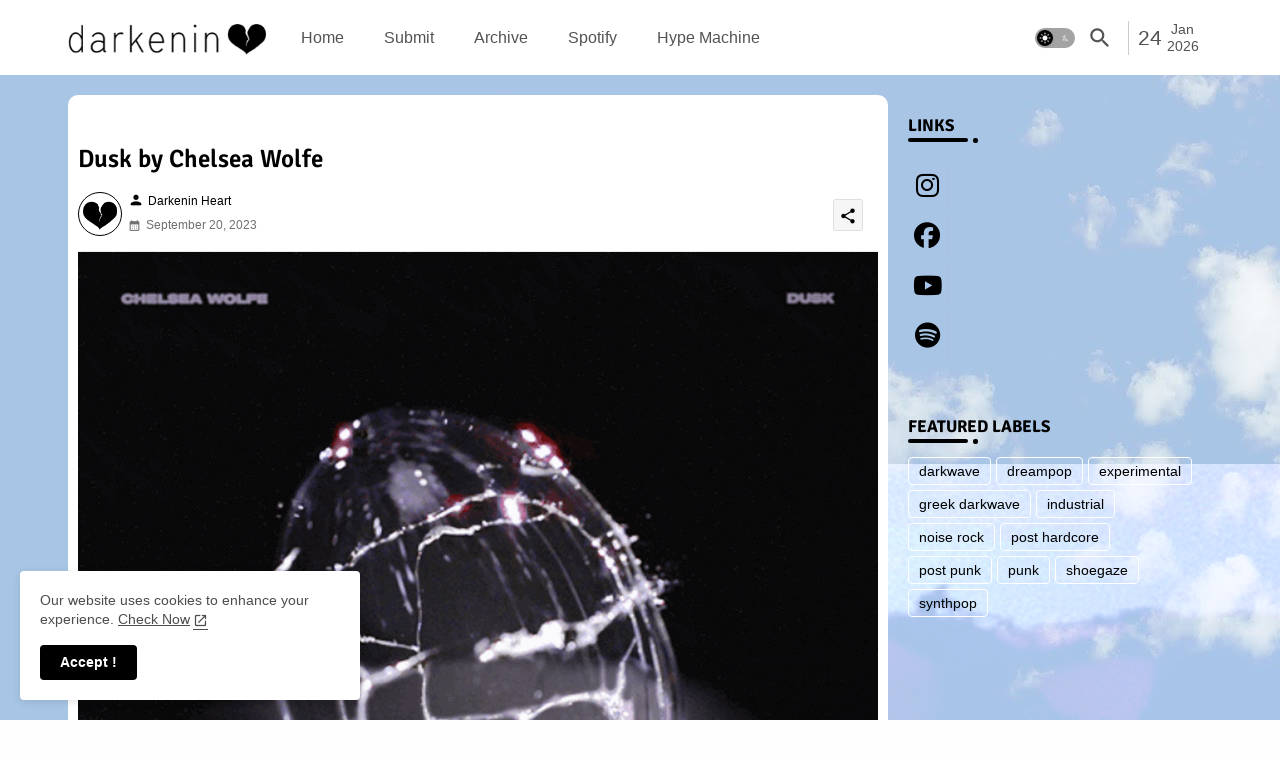

--- FILE ---
content_type: text/html; charset=UTF-8
request_url: https://www.darkeninheart.com/2023/09/dusk-by-chelsea-wolfe.html
body_size: 47834
content:
<!DOCTYPE html>
<html class='ltr' dir='ltr' lang='en' xmlns='http://www.w3.org/1999/xhtml' xmlns:b='http://www.google.com/2005/gml/b' xmlns:data='http://www.google.com/2005/gml/data' xmlns:expr='http://www.google.com/2005/gml/expr'>
<head>
<meta content='text/html; charset=UTF-8' http-equiv='Content-Type'/>
<!-- Chrome, Firefox OS and Opera -->
<meta content='#4c4c4c' name='theme-color'/>
<!-- Windows Phone -->
<meta content='#4c4c4c' name='msapplication-navbutton-color'/>
<meta content='blogger' name='generator'/>
<link href='https://www.darkeninheart.com/favicon.ico' rel='icon' type='image/x-icon'/>
<link href='https://www.darkeninheart.com/2023/09/dusk-by-chelsea-wolfe.html' rel='canonical'/>
<link rel="alternate" type="application/atom+xml" title="Darkenin Heart - Atom" href="https://www.darkeninheart.com/feeds/posts/default" />
<link rel="alternate" type="application/rss+xml" title="Darkenin Heart - RSS" href="https://www.darkeninheart.com/feeds/posts/default?alt=rss" />
<link rel="service.post" type="application/atom+xml" title="Darkenin Heart - Atom" href="https://www.blogger.com/feeds/5765709287117288387/posts/default" />

<link rel="alternate" type="application/atom+xml" title="Darkenin Heart - Atom" href="https://www.darkeninheart.com/feeds/5797396376717196047/comments/default" />
<!--Can't find substitution for tag [blog.ieCssRetrofitLinks]-->
<link href='https://blogger.googleusercontent.com/img/b/R29vZ2xl/AVvXsEjtRZfFC8irFCPz9OyRWvyrQL_4nhuIhuW3S2zk9Y2Q3CAlzs4YAYfYZss5quGZyaacL36I2kZ2zxYr3NEiGBoipt5_qMzNyeT7HoX7-6v-RVmq12_i72vp8_61LpaTx2cmQx9qvcygf8BlPvid_9BkigWMXPMcbx5EyuHq5Ojlp0BBk7TP7wSLGm8C8pA/s16000/chelseawolfe.gif' rel='image_src'/>
<meta content='https://www.darkeninheart.com/2023/09/dusk-by-chelsea-wolfe.html' property='og:url'/>
<meta content='Dusk by Chelsea Wolfe' property='og:title'/>
<meta content='Home to the dark and &amp; exceptional. A curated selection of cultivated art and underground music, covering post punk, shoegaze and alternative genres.' property='og:description'/>
<meta content='https://blogger.googleusercontent.com/img/b/R29vZ2xl/AVvXsEjtRZfFC8irFCPz9OyRWvyrQL_4nhuIhuW3S2zk9Y2Q3CAlzs4YAYfYZss5quGZyaacL36I2kZ2zxYr3NEiGBoipt5_qMzNyeT7HoX7-6v-RVmq12_i72vp8_61LpaTx2cmQx9qvcygf8BlPvid_9BkigWMXPMcbx5EyuHq5Ojlp0BBk7TP7wSLGm8C8pA/w1200-h630-p-k-no-nu/chelseawolfe.gif' property='og:image'/>
<title>Dusk by Chelsea Wolfe - Darkenin Heart</title>
<meta content='Home to the dark and the exceptional. A curated selection of cultivated art and music.' name='description'/>
<meta content='underground music, greek darkwave, ελληνικο darkwave, post punk, shoegaze, dreampop, darkwave, goth, gothic' name='keywords'/>
<meta content='Iri' name='Author'/>
<meta content='Author Email Address here!' name='Email'/>
<meta content='document' name='resource-type'/>
<meta content='all' name='audience'/>
<meta content='general' name='rating'/>
<meta content='all' name='robots'/>
<meta content='index, follow' name='robots'/>
<meta content='id' name='language'/>
<meta content='id' name='geo.country'/>
<meta content='global' name='distribution'/>
<meta content='1 days' name='revisit-after'/>
<!--- Pikitemplates All Packed SEO /-->
<meta content='width=device-width, initial-scale=1' name='viewport'/>
<title>Dusk by Chelsea Wolfe</title>
<meta content='text/html; charset=UTF-8' http-equiv='Content-Type'/>
<meta content='blogger' name='generator'/>
<link href='https://www.darkeninheart.com/favicon.ico' rel='icon' type='image/x-icon'/>
<link href='https://www.darkeninheart.com/favicon.ico' rel='icon' sizes='32x32'/>
<link href='https://www.darkeninheart.com/favicon.ico' rel='icon' sizes='100x100'/>
<link href='https://www.darkeninheart.com/favicon.ico' rel='apple-touch-icon'/>
<meta content='https://www.darkeninheart.com/favicon.ico' name='msapplication-TileImage'/>
<link href='https://www.darkeninheart.com/2023/09/dusk-by-chelsea-wolfe.html' hreflang='x-default' rel='alternate'/>
<meta content='#000000' name='theme-color'/>
<meta content='#000000' name='msapplication-navbutton-color'/>
<link href='https://www.darkeninheart.com/2023/09/dusk-by-chelsea-wolfe.html' rel='canonical'/>
<link rel="alternate" type="application/atom+xml" title="Darkenin Heart - Atom" href="https://www.darkeninheart.com/feeds/posts/default" />
<link rel="alternate" type="application/rss+xml" title="Darkenin Heart - RSS" href="https://www.darkeninheart.com/feeds/posts/default?alt=rss" />
<link rel="service.post" type="application/atom+xml" title="Darkenin Heart - Atom" href="https://www.blogger.com/feeds/5765709287117288387/posts/default" />

<link rel="alternate" type="application/atom+xml" title="Darkenin Heart - Atom" href="https://www.darkeninheart.com/feeds/5797396376717196047/comments/default" />
<meta content='Home to the dark and &amp; exceptional. A curated selection of cultivated art and underground music, covering post punk, shoegaze and alternative genres.' name='description'/>
<!-- Metadata for Open Graph protocol available here http://ogp.me/. -->
<meta content='index, follow, max-snippet:-1, max-image-preview:large, max-video-preview:-1' name='robots'/>
<meta content='article' property='og:type'/>
<meta content='Dusk by Chelsea Wolfe' property='og:title'/>
<meta content='https://www.darkeninheart.com/2023/09/dusk-by-chelsea-wolfe.html' property='og:url'/>
<meta content='Home to the dark and &amp; exceptional. A curated selection of cultivated art and underground music, covering post punk, shoegaze and alternative genres.' property='og:description'/>
<meta content='Darkenin Heart' property='og:site_name'/>
<meta content='https://blogger.googleusercontent.com/img/b/R29vZ2xl/AVvXsEjtRZfFC8irFCPz9OyRWvyrQL_4nhuIhuW3S2zk9Y2Q3CAlzs4YAYfYZss5quGZyaacL36I2kZ2zxYr3NEiGBoipt5_qMzNyeT7HoX7-6v-RVmq12_i72vp8_61LpaTx2cmQx9qvcygf8BlPvid_9BkigWMXPMcbx5EyuHq5Ojlp0BBk7TP7wSLGm8C8pA/s16000/chelseawolfe.gif' property='og:image'/>
<meta content='https://blogger.googleusercontent.com/img/b/R29vZ2xl/AVvXsEjtRZfFC8irFCPz9OyRWvyrQL_4nhuIhuW3S2zk9Y2Q3CAlzs4YAYfYZss5quGZyaacL36I2kZ2zxYr3NEiGBoipt5_qMzNyeT7HoX7-6v-RVmq12_i72vp8_61LpaTx2cmQx9qvcygf8BlPvid_9BkigWMXPMcbx5EyuHq5Ojlp0BBk7TP7wSLGm8C8pA/s16000/chelseawolfe.gif' name='twitter:image'/>
<meta content='Dusk by Chelsea Wolfe' property='og:title'/>
<meta content='Dusk by Chelsea Wolfe' name='keywords'/>
<link href='https://www.darkeninheart.com/2023/09/dusk-by-chelsea-wolfe.html' hreflang='en' rel='alternate'/>
<meta content='summary_large_image' name='twitter:card'/>
<meta content='Dusk by Chelsea Wolfe' name='twitter:title'/>
<meta content='https://www.darkeninheart.com/2023/09/dusk-by-chelsea-wolfe.html' name='twitter:domain'/>
<meta content='Home to the dark and &amp; exceptional. A curated selection of cultivated art and underground music, covering post punk, shoegaze and alternative genres.' name='twitter:description'/>
<meta content='Home to the dark and &amp; exceptional. A curated selection of cultivated art and underground music, covering post punk, shoegaze and alternative genres.' name='twitter:creator'/>
<meta content='en_US' property='og:locale'/>
<meta content='en_GB' property='og:locale:alternate'/>
<meta content='id_ID' property='og:locale:alternate'/>
<link href='//1.bp.blogspot.com' rel='dns-prefetch'/>
<link href='//28.2bp.blogspot.com' rel='dns-prefetch'/>
<link href='//3.bp.blogspot.com' rel='dns-prefetch'/>
<link href='//4.bp.blogspot.com' rel='dns-prefetch'/>
<link href='//2.bp.blogspot.com' rel='dns-prefetch'/>
<link href='//www.blogger.com' rel='dns-prefetch'/>
<link href='//maxcdn.bootstrapcdn.com' rel='dns-prefetch'/>
<link href='//fonts.googleapis.com' rel='dns-prefetch'/>
<link href='//use.fontawesome.com' rel='dns-prefetch'/>
<link href='//ajax.googleapis.com' rel='dns-prefetch'/>
<link href='//resources.blogblog.com' rel='dns-prefetch'/>
<link href='//feeds.feedburner.com' rel='dns-prefetch'/>
<link href='//cdnjs.cloudflare.com' rel='dns-prefetch'/>
<link href='//www.google-analytics.com' rel='dns-prefetch'/>
<link href='//themes.googleusercontent.com ' rel='dns-prefetch'/>
<link href='//pagead2.googlesyndication.com' rel='dns-prefetch'/>
<link href='//googleads.g.doubleclick.net' rel='dns-prefetch'/>
<link href='//www.gstatic.com' rel='preconnect'/>
<link href='//www.googletagservices.com' rel='dns-prefetch'/>
<link href='//static.xx.fbcdn.net' rel='dns-prefetch'/>
<link href='//tpc.googlesyndication.com' rel='dns-prefetch'/>
<link href='//apis.google.com' rel='dns-prefetch'/>
<link href='//www.facebook.com' rel='dns-prefetch'/>
<link href='//connect.facebook.net' rel='dns-prefetch'/>
<link href='//twitter.com' rel='dns-prefetch'/>
<link href='//www.youtube.com' rel='dns-prefetch'/>
<link href='//www.pinterest.com' rel='dns-prefetch'/>
<link href='//www.linkedin.com' rel='dns-prefetch'/>
<!-- Font Awesome Brands -->
<link href='https://cdnjs.cloudflare.com/ajax/libs/font-awesome/6.5.1/css/brands.min.css' rel='stylesheet'/>
<!-- Template Style CSS -->
<style id='page-skin-1' type='text/css'><!--
/*
-----------------------------------------------
Blogger Template Style
Name:        Wind Spot Default - Blogger Premium Template
Version:     1.2.1.V
Author:      PikiTemplates
Author Url:  https://pikitemplates.com/
Last Update: 08/January/2023
This Theme is Created by pikitemplates.com This work is licensed under a Creative Commons Attribution-NoDerivatives 4.0 International License http://creativecommons.org/licenses/by-nd/4.0/ No One Has Been Permission to Sell Or Distribute this template without Our Permission.
----------------------------------------------- */
/*-- Google Signika Font Family --*/
@font-face{font-family:'Signika';font-style:light;font-weight:400;font-display:swap;src:url(https://fonts.gstatic.com/s/signika/v18/vEFR2_JTCgwQ5ejvG14mBkho.woff2) format('woff2');unicode-range:U+0102-0103,U+0110-0111,U+0128-0129,U+0168-0169,U+01A0-01A1,U+01AF-01B0,U+1EA0-1EF9,U+20AB;}
@font-face{font-family:'Signika';font-style:light;font-weight:400;font-display:swap;src:url(https://fonts.gstatic.com/s/signika/v18/vEFR2_JTCgwQ5ejvG18mBkho.woff2) format('woff2');unicode-range:U+0100-024F,U+0259,U+1E00-1EFF,U+2020,U+20A0-20AB,U+20AD-20CF,U+2113,U+2C60-2C7F,U+A720-A7FF;}
@font-face{font-family:'Signika';font-style:light;font-weight:400;font-display:swap;src:url(https://fonts.gstatic.com/s/signika/v18/vEFR2_JTCgwQ5ejvG1EmBg.woff2) format('woff2');unicode-range:U+0000-00FF,U+0131,U+0152-0153,U+02BB-02BC,U+02C6,U+02DA,U+02DC,U+2000-206F,U+2074,U+20AC,U+2122,U+2191,U+2193,U+2212,U+2215,U+FEFF,U+FFFD;}
@font-face{font-family:'Signika';font-style:normal;font-weight:500;font-display:swap;src:url(https://fonts.gstatic.com/s/signika/v18/vEFR2_JTCgwQ5ejvG14mBkho.woff2) format('woff2');unicode-range:U+0102-0103,U+0110-0111,U+0128-0129,U+0168-0169,U+01A0-01A1,U+01AF-01B0,U+1EA0-1EF9,U+20AB;}
@font-face{font-family:'Signika';font-style:normal;font-weight:500;font-display:swap;src:url(https://fonts.gstatic.com/s/signika/v18/vEFR2_JTCgwQ5ejvG18mBkho.woff2) format('woff2');unicode-range:U+0100-024F,U+0259,U+1E00-1EFF,U+2020,U+20A0-20AB,U+20AD-20CF,U+2113,U+2C60-2C7F,U+A720-A7FF;}
@font-face{font-family:'Signika';font-style:normal;font-weight:500;font-display:swap;src:url(https://fonts.gstatic.com/s/signika/v18/vEFR2_JTCgwQ5ejvG1EmBg.woff2) format('woff2');unicode-range:U+0000-00FF,U+0131,U+0152-0153,U+02BB-02BC,U+02C6,U+02DA,U+02DC,U+2000-206F,U+2074,U+20AC,U+2122,U+2191,U+2193,U+2212,U+2215,U+FEFF,U+FFFD;}
@font-face{font-family:'Signika';font-style:normal;font-weight:600;font-display:swap;src:url(https://fonts.gstatic.com/s/signika/v18/vEFR2_JTCgwQ5ejvG14mBkho.woff2) format('woff2');unicode-range:U+0102-0103,U+0110-0111,U+0128-0129,U+0168-0169,U+01A0-01A1,U+01AF-01B0,U+1EA0-1EF9,U+20AB;}
@font-face{font-family:'Signika';font-style:normal;font-weight:600;font-display:swap;src:url(https://fonts.gstatic.com/s/signika/v18/vEFR2_JTCgwQ5ejvG18mBkho.woff2) format('woff2');unicode-range:U+0100-024F,U+0259,U+1E00-1EFF,U+2020,U+20A0-20AB,U+20AD-20CF,U+2113,U+2C60-2C7F,U+A720-A7FF;}
@font-face{font-family:'Signika';font-style:normal;font-weight:600;font-display:swap;src:url(https://fonts.gstatic.com/s/signika/v18/vEFR2_JTCgwQ5ejvG1EmBg.woff2) format('woff2');unicode-range:U+0000-00FF,U+0131,U+0152-0153,U+02BB-02BC,U+02C6,U+02DA,U+02DC,U+2000-206F,U+2074,U+20AC,U+2122,U+2191,U+2193,U+2212,U+2215,U+FEFF,U+FFFD;}
@font-face{font-family:'Signika';font-style:normal;font-weight:700;font-display:swap;src:url(https://fonts.gstatic.com/s/signika/v18/vEFR2_JTCgwQ5ejvG14mBkho.woff2) format('woff2');unicode-range:U+0102-0103,U+0110-0111,U+0128-0129,U+0168-0169,U+01A0-01A1,U+01AF-01B0,U+1EA0-1EF9,U+20AB;}
@font-face{font-family:'Signika';font-style:normal;font-weight:700;font-display:swap;src:url(https://fonts.gstatic.com/s/signika/v18/vEFR2_JTCgwQ5ejvG18mBkho.woff2) format('woff2');unicode-range:U+0100-024F,U+0259,U+1E00-1EFF,U+2020,U+20A0-20AB,U+20AD-20CF,U+2113,U+2C60-2C7F,U+A720-A7FF;}
@font-face{font-family:'Signika';font-style:normal;font-weight:700;font-display:swap;src:url(https://fonts.gstatic.com/s/signika/v18/vEFR2_JTCgwQ5ejvG1EmBg.woff2) format('woff2');unicode-range:U+0000-00FF,U+0131,U+0152-0153,U+02BB-02BC,U+02C6,U+02DA,U+02DC,U+2000-206F,U+2074,U+20AC,U+2122,U+2191,U+2193,U+2212,U+2215,U+FEFF,U+FFFD;}
/*-- Material Icons Font --*/
@font-face{font-family:'Material Icons Round';font-style:normal;font-weight:400;src:url(https://fonts.gstatic.com/s/materialiconsround/v105/LDItaoyNOAY6Uewc665JcIzCKsKc_M9flwmP.woff2) format('woff2');}.material-icons-round,.material-symbols-rounded{font-family:'Material Icons Round';font-weight:normal;font-style:normal;font-size:24px;line-height:1;vertical-align:middle;letter-spacing:normal;text-transform:none;display:inline-block;white-space:nowrap;word-wrap:normal;direction:ltr;-webkit-font-feature-settings:'liga';-webkit-font-smoothing:antialiased;}
/*-- Reset CSS Start Here --*/
html.rtl {
--body-font: 'Cairo',Arial,sans-serif;
--meta-font: 'Cairo',Arial,sans-serif;
--title-font: 'Cairo',Arial,sans-serif;
--text-font: 'Cairo',Arial,sans-serif;
}
:root{
--body-font:'Quicksand:wght@300', Arial, sans-serif;
--title-font:'Signika', Arial, sans-serif;
--meta-font:''Times New Roman', Times, FreeSerif, serif', Arial, sans-serif;
--text-font:''Times New Roman', Times, FreeSerif, serif', Arial, sans-serif;
--text-font-color:#000000;
--runs-solid-color:#c1bbbb;
--black-color:#404040;
--hero-color:#aaaaaa;
--main-menu-bg:#ffffff;
--bg-widgets:#ffffff;
--snippet-color:#aba4a4;
--solid-border:#ddd;
--featured-posts-title:#000000;
--lables-buttons-color:#dd0091;
--lables-text-color:#ffffff;
--email-bg-color:#669df9;
--email-text-color:#ffffff;
--cloud-bg-color:#ffffff;
--cloud-border-color:#ffffff;
--list-text-color:#535353;
--theme-text-color:#000000;
--featured-gadgets-title:#ebebeb;
--placeholder-text-color:#3e3e3e;
--main-menu-text-color:#535353;
--sub-menu-text-color:#535353;
--footer-title-color:#505050;
--footer-copyright-bg:#ffffff;
--body-color-main:#fffefe url(https://blogger.googleusercontent.com/img/b/R29vZ2xl/AVvXsEh7XiyVeugyYxWbyuaXBsKmrwUOn-AJzaeyDejxTmzj0jdBGDcjn0amRzh-_b2pG8gJpqMAz0CiphBDgB-yYze4XDqCXNaMXgVMtHQZyJjcvzQuM1gDdPfzPCReRHsTcWyiKASxFandJAJ0XIjwm3qNdleAiyWd2xHtbSXc3zvWmB8KDyWqiyyiLJlgBts/s16000) repeat scroll top left;
--black-text:#343434;
--bg-cards-search:#ececec;
--main-text-color:#000000;
--mobile-menu-bg:#ffffff;
--mobile-text-color:#535353;
--white-bg:#ffffff;
--block-bg:#ffffff;
--featured-posts-title-featured:#ffffff;
--white-label-color:#ffffff;
--bg-cards:#ffffff;
--bg-cards-video:#121212;
--bg-cards-shadow:0px 3px 3px 0 rgb(0 0 0 / 0.08);
--bt-breaking:rgba(0 0 0 / 0.08);
--bt-breaking-text:#626262;
--shadow-top:0 0 20px rgba(0,0,0,.15);
--shadow-top-fixed:5px 5px 8px 0px rgba(224 223 223 / 0.48);
--ads-bg:rgb(143 183 255 / 0.20);
--ads-text:#898989;
--buttons-category-text:#1d1d1d;
--snip-text-color:#eeeeee;
--search-bt-text:#535353;
--comments-dec:#333;
--sticky-bg:#f1f1f1;
--input-form:transparent;
--bt-home:#f2f7fb;
--cm-count:#555555;
--shadow-light:0px 2px 5px 1px rgb(0 0 0 / 0.10);
--primary-nav-text:#4e4e4e;
--sticky-lists:#f7fcff;
--post-snip-data:#707070;
--post-snip-open:#383838;
--ico-relative:#c11111;
--front-bg-lists:#fff;
--share-author-links:#585858;
--box-posts-share:#f1f1f1;
--title-share:#1c1c1c;
--title-share-fa:#5c5c5c;
--footer-text-color:#4d4d4d;
--footer-about-text:#7e7e7e;
--main-logo-text-color:#4e4e4e;
--submenu-bg-color:#ffffff;
--comment-content:#f6f6f6;
--comment-text:#5e5e5e;
--label-text-color:#2c2c2c;
--pager-text-color:#787878;
--back-top:rgb(90 90 90 / 0.18);
--box-shadows:rgb(102 102 102 / 0.13);
--black-text:#343434;
--button-bg-color:#000;
--button-text-color:#fff;
--all-link-color:#35669b;
}
body.dark{
--button-bg-color:#97b1ce;
--button-text-color:#fff;
--all-link-color:#d3e2f2;
--main-logo-text-color:#e1e1e1;
--body-color-main:#292929 url(https://blogger.googleusercontent.com/img/b/R29vZ2xl/AVvXsEh0RWzxu1Lh6YcUBycmhF2yybXgkETlU2l34IYIYLgbNJ-iL0G-KrH5A9zm5Znfx1Rsf815KpoK7UYikABXPHiBSS6JquO2ox7xpnCBTlYxiz2Vew5pwTXq8vQq8tOkmjtblXFAaOGMzKm7rBlTjhGGe4bfKIQud9gzTcKBKcb6sMDw47e-pVFy5cVOEjA/s16000) repeat scroll top left;
--main-menu: #383838;
--text-font-color:#d3d3d3;
--shadow-top:none;
--main-menu-bg:#212121;
--cloud-border-color:rgb(100 100 100 / 0.66);
--cloud-bg-color:#ffffff;
--mobile-menu-bg:#212121;
--input-form:rgb(112 112 112 / 0.34);
--shadow-top-fixed:none;
--white-label-color:#464646;
--bg-widgets:#212121;
--search-bt-text:#b5b5b5;
--main-menu-text-color:#dadada;
--sub-menu-text-color:#dadada;
--title-share:#dddddd;
--black-color:#d9d9d9;
--title-share-fa:#dddddd;
--front-bg-lists:#292929;
--box-shadows:transparent;
--bt-home:#212121;
--list-text-color:#cdcdcd;
--sticky-lists:#212121;
--post-snip-open:#eee;
--footer-title-color:#adadad;
--sticky-bg:#212121;
--placeholder-text-color:#dadada;
--theme-text-color:#dadada;
--featured-gadgets-title:#dadada;
--mobile-text-color:#ffffff;
--ads-bg:#212121;
--box-posts-share:#323232;
--submenu-bg-color:#212121;
--label-text-color:#a1a1a1;
--featured-posts-title: #c3c3c3;
--ads-text:#dadada;
--buttons-category-text:#dadada;
--bg-cards:#212121;
--bg-cards-search:#222222;
--block-bg:#3a3a3a;
--black-text:#f3f8fb;
--post-snip-data:#a5a5a5;
--comments-dec:#cecece;
--comment-content:#353535;
--comment-text:#c1c1c1;
--footer-text-color:#E4E4E4;
--cm-count:#E4E4E4;
--main-text-color:#E4E4E4;
--primary-nav-text:#c3c3c3;
--share-author-links:#E4E4E4;
--footer-copyright-bg:#292929;
}
a,abbr,acronym,address,applet,b,big,blockquote,body,caption,center,cite,code,dd,del,dfn,div,dl,dt,em,fieldset,font,form,h1,h2,h3,h4,h5,h6,html,i,iframe,img,ins,kbd,label,legend,li,object,p,pre,q,s,samp,small,span,strike,strong,sub,sup,table,tbody,td,tfoot,th,thead,tr,tt,u,ul,var{padding:0;border:0;outline:0;vertical-align:baseline;background:0;margin:0;text-decoration:none;}
form,textarea,input,button{font-family:var(--body-font);-webkit-appearance:none;-moz-appearance:none;appearance:none;border-radius:0;box-sizing:border-box}
.CSS_LIGHTBOX{z-index:999999!important}.CSS_LIGHTBOX_ATTRIBUTION_INDEX_CONTAINER .CSS_HCONT_CHILDREN_HOLDER > .CSS_LAYOUT_COMPONENT.CSS_HCONT_CHILD:first-child > .CSS_LAYOUT_COMPONENT{opacity:0}
input,textarea{outline:none}
html{position:relative;word-break:break-word;word-wrap:break-word;text-rendering:optimizeLegibility;-webkit-font-smoothing:antialiased;-webkit-text-size-adjust:100%;}
/*! normalize.css v3.0.1 | MIT License | git.io/normalize */
dl,ul{list-style-position:inside;font-weight:400;list-style:none}
button{cursor: pointer;outline: none;border: none;}
ul li{list-style:none}
caption,th{text-align:center}
.blogger-clickTrap{position:unset !important;}
html,body{text-size-adjust:none;-webkit-text-size-adjust:none;-moz-text-size-adjust:none;-ms-text-size-adjust:none}
.separator a{clear:none!important;float:none!important;margin-left:0!important;margin-right:0!important}
#Navbar1,#navbar-iframe,.widget-item-control,a.quickedit,.home-link,.feed-links{display:none!important}
.center{display:table;margin:0 auto;position:relative}
.widget > h2,.widget > h3{display:none}
.widget iframe,.widget img{max-width:100%}
.container{position:relative;max-width: 100%;width: 1145px;}
.center{display:table;margin:0 auto;position:relative}
img{border:0;position:relative}
a,a:visited{text-decoration:none}
.clearfix{clear:both}
.section,.widget,.widget ul{margin:0;padding:0}
a{color:var(--all-link-color)}
a img{border:0}
abbr{text-decoration:none}
.widget>h2,.widget>h3{display:none}
*:before,*:after{-webkit-box-sizing:border-box;-moz-box-sizing:border-box;box-sizing:border-box;}
/*-- CSS Variables --*/
.no-items.section{display:none}
h1,h2,h3,h4,h5,h6{font-family:var(--title-font);font-weight:600}
body{position:relative;background:var(--body-color-main);font-family:var(--body-font);font-size:14px;font-weight:400;color:var(--black-text);word-wrap:break-word;margin:0;padding:0;font-style:normal;line-height:1.4em}
#outer-wrapper{position:relative;overflow:hidden;width:100%;max-width:100%;margin:0 auto}
.outer-container{display: flex;justify-content: space-between;}
h1{font-size:26px;line-height:28px}
h3{font-size:22px;line-height:21px}
h4{font-size:20px;line-height:18px}
h5{font-size:16px;line-height:16px}
h6{font-size:13px;line-height:13px;margin-bottom:0;margin-top:0}
@media only screen and (min-width:1025px){h1{font-size:42px;line-height:46px}
h2{font-size:36px;line-height:40px}
h3{font-size:28px;line-height:35px}
h4{font-size:21px;line-height:26px}
}
.post-body h1{font-size:28px}
.post-body h2{font-size:24px}
.post-body h3{font-size:21px}
.post-body h4{font-size:18px}
.post-body h5{font-size:16px}
.post-body h6{font-size:13px}
.dark .post-body p{background:transparent!important;color:#fff!important}
#center-container{position:relative;float:left;width:100%;overflow:hidden;padding:20px 0 0;margin:0}
#feed-view{position:relative;float:left;width:calc(100% - (320px + 5px));box-sizing:border-box;padding:0}
#sidebar-container{position:relative;float:right;width:320px;box-sizing:border-box;padding:0}
.snip-thumbnail{position:relative;width:100%;height:100%;display:block;object-fit:cover;z-index:1;opacity:0;transition:opacity .30s ease,transform .30s ease}
.snip-thumbnail.lazy-img{opacity:1}
.post-filter-link:hover .snip-thumbnail{filter: brightness(0.9);}
.background-layer:before{content:'';position:absolute;left:0;right:0;bottom:0;height:55%;
background-image:linear-gradient(to bottom,transparent,rgb(20 21 32 / 0.76));-webkit-backface-visibility:hidden;backface-visibility:hidden;z-index:2;opacity:1;margin:0;transition:opacity .25s ease}
.colorful-ico a:before,.social a:before,.social-front-hover a:before{display:inline-block;font-family:'Font Awesome 6 Brands';font-style:normal;font-weight:400;color:var(--featured-posts-title);}
.colorful-ico .rss a:before,.social .rss:before{content:'\e0e5';font-family:'Material Icons Round';font-weight:400;vertical-align: middle;}
.colorful-ico .email a:before,.social .email:before{content:'\e158';font-family:'Material Icons Round';font-weight:400;vertical-align: middle;}
.colorful-ico .external-link a:before,.social .external-link:before{content:'\e894';font-family:'Material Icons Round';font-weight:400;vertical-align: middle;}
.colorful a:hover {opacity: 0.8;}
.colorful .blogger a{color:#ff5722}
.colorful .facebook a,.colorful .facebook-f a{color:var(--featured-posts-title)}
.colorful .spotify a{color:var(--featured-posts-title)}
.colorful .twitter a{color:var(--featured-posts-title)}
.colorful .youtube a{color:var(--featured-posts-title)}
.colorful .threads a{color:var(--featured-posts-title)}
.colorful .messenger a{color:#0084ff}
.colorful .snapchat a{color:#ffe700}
.colorful .telegram a{color:var(--featured-posts-title)}
.colorful .instagram a{color:#dd277b}
.colorful .pinterest a,.colorful .pinterest-p a{color:var(--featured-posts-title)}
.colorful .google a{color:#0165b4}
.colorful .apple a{color:#000000}
.colorful .microsoft a{color:#0165b4}
.colorful .dribbble a{color:#ea4c89}
.colorful .linkedin a{color:var(--featured-posts-title)}
.colorful .tiktok a{color:#fe2c55}
.colorful .stumbleupon a{color:#eb4823}
.colorful .vk a{color:#4a76a8}
.colorful .stack-overflow a{color:#f48024}
.colorful .github a{color:#24292e}
.colorful .soundcloud a{background:linear-gradient(#ff7400,#ff3400)}
.colorful .behance a{color:#191919}
.colorful .digg a{color:#1b1a19}
.colorful .delicious a{color:#0076e8}
.colorful .codepen a{color:#000}
.colorful .flipboard a{color:#f52828}
.colorful .reddit a{color:var(--featured-posts-title)}
.colorful .tumblr a{color:var(--featured-posts-title)}
.colorful .twitch a{color:#6441a5}
.colorful .rss a{color:#ffc200}
.colorful .skype a{color:#00aff0}
.colorful .whatsapp a{color:var(--featured-posts-title)}
.colorful .discord a{color:#7289da}
.colorful .share a{color:var(--hero-color)}
.colorful .email a{color:var(--featured-posts-title)}
.colorful .external-link a{color:var(--featured-posts-title)}
.dark .colorful .external-link a{color:#eee}
.social-front-hover a.fa-facebook,.social-front-hover a.fa-facebook-f{background:var(--cloud.bg.color);}
.social-front-hover a.fa-reddit,.social-front-hover a.fa-reddit{background:var(--cloud.bg.color);}
.header-room{display:flex;flex-wrap:wrap;flex-direction:row;justify-content:center;align-items:center;align-content:center;margin:0;}
.date-format{display:flex;align-items:center;justify-content:center;color:var(--main-menu-text-color);width:74px;padding:0 5px 0;margin:0 0 0 8px;border-left:1px solid rgb(110 110 110 / 0.36);}
.rtl .date-format{border-left:unset;border-right:1px solid rgb(110 110 110 / 0.36);}
.dstyle.v1{font-size:21px;}
.dstyle.v2{display:flex;flex-direction:column;font-size:14px;line-height:17px;align-items:center;margin:0 5px;}
.dark .post-body ol>li:before{color:#eee}
.dark-toggle-flex{position:relative;background-color:rgb(0 0 0 / 0.36);display:flex;align-items:center;font-size:12px;color: var(--button-text-color);width:40px;height:20px;margin:0 5px;border-radius:20px;}
.dark-bt .dark-toggle-flex{display:none;}
.dark-toggle-flex:hover:before{opacity:0.8}
.dark .dark-toggle-flex:before{content:'\ea46';left:21px;}
.dark-toggle-flex:before{content:'\e518';font-family:'Material Icons Round';position:absolute;left:2px;width:16px;height:16px;text-align:center;background-color:var(--button-bg-color);font-weight:400;line-height:16px;z-index:2;border-radius:50%;box-shadow:0 0 4px rgb(0 0 0 / 0.10);transition:left .18s ease;}
.dark .dark-toggle-flex:after{content:'\e518';right:26px;}
.dark-toggle-flex:after{content:'\ea46';font-family:'Material Icons Round';position:absolute;right:4px;width:10px;font-size:8px;font-weight:400;line-height:1;text-align:center;opacity:0.5;transition:right .18s ease;}
.ticker-pro .open-iki,.ticker-pro .widget.PopularPosts .widget-content{display:flex!important;}
.ticker-pro{position:relative;margin:15px 10px;overflow:hidden;background:rgb(0 79 255 / 0.08);border-radius:4px;}
.ticker-pro .widget-content{position:relative;justify-content:flex-end;flex:1;align-items:center;margin:0;display:none;height:40px;overflow:hidden;}
.ticker-pro .widget{display:block;height:40px;padding:5px 0;margin:0;}
.ticker-pro .widget>.widget-title{display:block;position:relative;float:left;height:40px;line-height:40px;padding:0 10px;margin:0 10px 0 5px;border-right:1px solid rgba(0 0 0 / 0.18);}
.ticker-pro .widget>.widget-title>h3{display:flex;align-items:center;font-size:16px;font-weight:700;color:var(--theme-text-color);line-height:40px;margin:0}
.ticker-pro .widget>.widget-title>h3:before{content:'\ea0b';font-family:'Material Icons Round';float:left;font-size:12px;font-weight:400;margin:0 3px 0 0;text-align:center;width:16px;height:16px;border-radius:50%;background:var(--button-bg-color);color:var(--button-text-color);line-height:17px;}
.rtl .ticker-pro .widget>.widget-title{float:right;border-right:unset;border-left:1px solid rgba(0 0 0 / 0.18);}
.breaking-ticker{position:relative;display:flex;box-sizing:border-box;justify-content:space-between;flex:1;margin:0;height:40px;}
.ticker-pro .loading-icon:after{width:20px;height:20px;}
.breaking-ticker .active{opacity:1;visibility:visible;transform:translate3d(0,0,0);pointer-events:initial}
.tickerNews .post-filter-inner{position:relative;display:block;float:left;width:40px;height:40px;overflow:hidden;margin:0 10px 0 0;border-radius:50%;}
.tickerNews .post-filter-inner .post-filter-link{display:block;width:100%;height:100%;overflow:hidden;}
.tickerNews .entery-category{padding:0;}
.rtl .tickerNews .entery-category{float:left;}
.rtl .ticker-pro .widget>.widget-title>h3:before{margin: 0 0 0 3px;}
.tickerNews .entery-category .entry-title{display:block;font-size:16px;line-height:28px;margin:5px 0;}
.tickerNews{position:absolute;top:0;left:0;opacity:0;width: 100%;visibility:hidden;pointer-events:none;transform:translate3d(10px,0,0);transition:all .80s ease}
.ticker-pro .buttons-fix{display:flex;flex-direction:row;align-items:center;justify-content:space-around;margin:0 10px 0 0;height:30px}
.buttons-fix>a{display:flex;width:20px;height:20px;font-size:21px;text-align:center;margin:0 2px;padding:5px;cursor:pointer;color:var(--bt-breaking-text);background:var(--bt-breaking);border-radius: 4px;}
.ticker-pro .buttons-fix>a{background:var(--main-menu-bg);color:var(--main-menu-text-color);}
.buttons-fix>a:hover{opacity:0.8;}
.buttons-fix .prev:before, .buttons-fix .pv:before{content:'\e5cb'}
.buttons-fix .next:before, .buttons-fix .nt:before{content:'\e5cc'}
.buttons-fix a:before{display:block;font-family:'Material Icons Round';margin:auto;text-align:center;font-weight:400}
.entery-category-box {overflow: hidden;}
.entery-category-box .entry-title{position:relative;display:block;font-size:19px;line-height:1.2em;margin:5px 0;}
.entery-category-box .entry-title a,.post-filter .entry-title a{width:100%;overflow:hidden;display:-webkit-box;-webkit-line-clamp:2;-webkit-box-orient:vertical;}
#menutab>.mega-menu{position:unset!important}
.original-menu li:hover .my-menu{opacity:1;visibility:visible}
.drop-down>a:after{content:'\e5cf';float:right;font-family:'Material Icons Round';font-size:9px;font-weight:400;margin:-1px 0 0 5px}
.my-menu{position:absolute;background-color:var(--block-bg);top:59px;opacity:0;visibility:hidden;width:100%;left:0;box-sizing:border-box;border-radius:4px;right:0;z-index:3333;color:var(--white-bg);height:auto;padding:20px;min-height:100px;box-shadow:0 10px 10px rgba(0,0,0,0.28);transition:all .3s ease;}
.original-menu li:hover .my-menu{margin-top:1px;opacity:1;visibility:visible}
.mega-box{width:calc((100% - 50px) / 5);box-sizing:border-box;float:left;overflow:hidden;position:relative}
.mega-box:last-child{margin-right:0}
.mega-box .post-filter-link{position:relative;height:100%}
.mega-boxs{display:flex;justify-content:space-between;flex-wrap:wrap}
.mega-boxs .Mega-img-ui{position: relative;height:180px;display:block;overflow:hidden;border-radius:10px;}
.mega-boxs .entry-title{font-size:14px;font-weight:600;text-align:left;line-height:1.2em;margin:0}
.flex-section{display:flex;flex-wrap:wrap;width:100%;float:left;align-items:center;justify-content:center;}
.flex-ft{display:flex;justify-content:center;padding:0 10px;z-index: 1;}
.tociki-pro{display:flex;width:100%;clear:both;margin:0}
.tociki-inner{position:relative;max-width:100%;font-size:14px;background-color:rgba(165 165 165 / 0.10);overflow:hidden;line-height:23px;border:1px solid #a0a0a0;border-radius:5px}
a.tociki-title{position:relative;display:flex;align-items:center;justify-content:space-between;height:38px;font-size:16px;font-weight:600;color:var(--text-font-color);padding:0 15px;margin:0}
.tociki-title-text{display:flex}
.tociki-title-text:before{content:'\e242';font-family:'Material Icons Round';font-size:20px;font-weight:400;margin:0 5px 0 0}
.rtl .tociki-title-text:before{margin:0 0 0 5px}
.tociki-title:after{content:'\e5cf';font-family:'Material Icons Round';font-size:16px;font-weight:400;margin:0 0 0 25px;color:var(--buttons-category-text);}
.rtl .tociki-title:after{margin:0 25px 0 0;}
.tociki-title.opened:after{content:'\e5ce'}
a.tociki-title:hover{text-decoration:none}
#tociki{display:none;padding:0 15px 10px;margin:0}
#tociki ol{padding:0 0 0 15px}
#tociki li{font-size:14px;font-weight:500;margin:10px 0}
#tociki li a{color:var(--main-text-color)}
#tociki li a:hover{opacity:0.8;text-decoration:underline}
nav#top-bar{background:var(--topbar-bg);height:45px;}
.nav-widget{display:flex;justify-content:space-between;align-content:center;align-items:center;}
.nav-widget .colorful-ico{display:inline-flex;}
.nav-widget .colorful-ico li{margin:0 10px 0 0;}
#post-placeholder{position:relative;box-sizing:border-box;width:100%;height:auto;padding:0 5px;margin:10px 0}
#post-placeholder .widget{position:relative;width:100%;line-height:0;height:auto}
.footer-container{padding:20px;background:var(--footer-copyright-bg);}
.footer-container .footer-copyright{position:relative;font-size:14px;margin:0}
.copyright-text{margin:0;color:var(--footer-text-color);}
.footer-container .footer-copyright a{color:var(--footer-text-color)}
.footer-container .footer-copyright a:hover{color:var(--footer-text-color)}
#footer-checks-menu{position:relative;display:block;margin:0}
.footer-checks-menu ul li{position:relative;float:left;margin:0}
.footer-checks-menu ul li a{float:left;font-size:15px;color:var(--footer-text-color);padding:0 5px;margin:0}
#footer-checks-menu ul li a:hover{opacity:0.8;}
.sharing-button .facebook a,.sharing-button .facebook-f a{background-color:#3b5999}
.sharing-button .twitter a,.sharing-button .twitter-square a{background-color:#00acee}
.sharing-button .reddit a,.sharing-button .reddit a{background-color:#ff4500}
.sharing-button .pinterest a,.sharing-button .pinterest-p a{background-color:#ca2127}
.sharing-button .linkedin a{background-color:#0077b5}
.sharing-button .telegram a{background-color:#229ED9}
.sharing-button .threads a{background-color:#000000}
.sharing-button .whatsapp a{background-color:#3fbb50}
.sharing-button .email a{background-color:#888}
#header-wrapper{position:relative;float:left;width:100%;height:auto;margin:0}
.hamburger-container .container{margin:0 auto;}
.hamburger-section,.hamburger-container{position:relative;background:var(--main-menu-bg);float:left;z-index:990;width:100%;height:75px;box-sizing:border-box;padding:0;margin:0;}
.logo-container{position:relative;box-sizing:border-box;width:100%;float:left;margin:0 30px 0 0;padding:0;}
.header-room img{display:block;width:auto;height:auto;max-height:45px;margin:0;}
.hamburger{display:none;color:var(--main-menu-text-color);height:40px;font-size:17px;padding:0 15px;}
.header-section{position:relative;display:flex;flex-wrap:wrap;justify-content:space-between;float:left;width:100%;margin:0;align-items:center;}
.header-left{position:static;display:flex;margin:0;align-items:center;}
.header-right{position:absolute;right:0;margin:0;overflow:hidden;background: var(--main-menu-bg);z-index:11;}
.rtl .header-right{left:0;right:unset;}
.header-room h1{display:block;font-size:25px;color:var(--main-logo-text-color);height:30px;line-height:30px;overflow:hidden;padding:0;margin:0}
.header-room h1 a{color:var(--main-logo-text-color)}
.header-room #title-header{display:none;visibility:hidden}
.header-room .LinkList .widget-content{display:flex;justify-content:space-between;align-items:center;}
.hamburger-container.show{top:0;margin:0;}
.hamburger-container.fixed-nos.show{background:var(--main-menu-bg)}
.main-menu-wrap{position:static;height:75px;margin:0}
#original-menu .widget,#original-menu .widget>.widget-title{display:none}
#original-menu .show-menu{display:block}
#original-menu{position:static;height:75px;z-index:10}
#original-menu ul>li{position:relative;display:flex;flex-shrink:0;}
#menutab>li>a{position:relative;display:flex;font-size:16px;color:var(--main-menu-text-color);font-weight:500;text-transform:capitalize;padding:0 20px;align-items:center;}
#menutab>li>a span{margin:0 3px 0 0;font-size:16px;color:var(--button-bg-color)}
#menutab>li>a:hover{opacity:0.8}
#original-menu ul>li>ul{position:absolute;float:left;left:0;top:60px;width:180px;background:var(--submenu-bg-color);z-index:99999;visibility:hidden;opacity:0;-webkit-transform:translateY(-10px);transform:translateY(-10px);padding:0;box-shadow:0 2px 5px 0 rgba(0,0,0,0.15),0 2px 10px 0 rgba(0,0,0,0.17)}
#original-menu ul>li>ul>li>ul{position:absolute;top:0;left:100%;-webkit-transform:translateX(-10px);transform:translateX(-10px);margin:0}
#original-menu ul>li>ul>li{display:block;float:none;position:relative}
#original-menu ul>li>ul>li a{position:relative;display:block;height:36px;font-size:13px;color:var(--sub-menu-text-color);line-height:36px;font-weight:600;box-sizing:border-box;padding:0 15px;margin:0;border-bottom:1px solid rgba(155,155,155,0.07)}
#original-menu ul>li>ul>li:last-child a{border:0}
#original-menu ul>li>ul>li:hover>a{opacity:0.8}
#original-menu ul>li.sub-tab>a:after,#original-menu ul>li.sub-has>a:after{content:'\e5cf';font-family:'Material Icons Round';font-size:16px;font-weight:400;margin:0 0 0 5px;transition: 0.31s;vertical-align: middle;}
#original-menu ul>li.sub-tab>a:hover:after,#original-menu ul>li.sub-has>a:hover:after{transform:rotate(180deg);transition:0.31s;}
#original-menu ul>li>ul>li.sub-tab>a:after{content:'\e5cc';float:right;margin:0}
#original-menu ul>li:hover>ul,#original-menu ul>li>ul>li:hover>ul{visibility:visible;opacity:1;-webkit-backface-visibility:hidden;backface-visibility:hidden;-webkit-transform:translate(0);transform:translate(0)}
#original-menu ul ul{transition:all .35s ease}
.loading-icon{width:100%;height:100%;display:flex;justify-content:center;align-items:center;}
.Pro-box .loading-icon{height:185px}
.search-section .loading-icon{margin: 15px 0;}
.loading-icon:after{content:"";width:40px;height:40px;border-radius:50%;border:2px solid var(--main-text-color);border-right:2px solid #c1c1c1;display:inline-block;animation:runload 0.6s infinite}
@-webkit-keyframes runload{0%{-webkit-transform:rotate(0deg);transform:rotate(0deg)}
to{-webkit-transform:rotate(1turn);transform:rotate(1turn)}
}
@keyframes runload{0%{-webkit-transform:rotate(0deg);transform:rotate(0deg)}
to{-webkit-transform:rotate(1turn);transform:rotate(1turn)}
}
.loading-frame{-webkit-animation-duration:.5s;animation-duration:.5s;-webkit-animation-fill-mode:both;animation-fill-mode:both}
@keyframes fadeIn{from{opacity:0}
to{opacity:1}
}
.run-time{animation-name:fadeIn}
@keyframes fadeInUp{from{opacity:0;transform:translate3d(0,5px,0)}
to{opacity:1;transform:translate3d(0,0,0)}
}
.load-time{animation-name:fadeInUp}
.overlay, #overlay-id{visibility:hidden;opacity:0;position:fixed;top:0;left:0;right:0;bottom:0;background:rgb(10 18 43 / 0.61);backdrop-filter:blur(2px);z-index:1000;margin:0;transition:all .25s ease;}
.hamburger:before{content:"\e5d2";font-family:'Material Icons Round';font-size:24px;font-weight:400}
#inner-menu{display:none;position:fixed;width:80%;height:100%;top:0;left:0;bottom:0;background:var(--mobile-menu-bg);overflow:auto;z-index:1010;left:0;-webkit-transform:translateX(-100%);transform:translateX(-100%);visibility:hidden;box-shadow:3px 0 7px rgba(0,0,0,0.1);-webkit-transition:all .5s cubic-bezier(.79,.14,.15,.86);-moz-transition:all .5s cubic-bezier(.79,.14,.15,.86);-o-transition:all .5s cubic-bezier(.79,.14,.15,.86);transition:all .5s cubic-bezier(.79,.14,.15,.86)}
.spring-open #inner-menu{-webkit-transform:translateX(0);transform:translateX(0);visibility:visible;opacity:.99;-webkit-transition:all .5s cubic-bezier(.79,.14,.15,.86);-moz-transition:all .5s cubic-bezier(.79,.14,.15,.86);-o-transition:all .5s cubic-bezier(.79,.14,.15,.86);transition:all .5s cubic-bezier(.79,.14,.15,.86)}
.inner-container{display:flex;padding:10px 0;margin:0;box-shadow:3px 2px 4px 1px rgb(135 135 135 / 0.20);opacity:0;transition:all ease-in-out .3s;justify-content:space-between;align-items: center;}
.inner-container .date-format{color:var(--mobile-text-color);}
.rtl .inner-container .date-format{padding:0 36px 0 0}
.rtl .inner-container .date-format:before{left:left:unset;right:6px;}
#inner-menu{transition:all .6s ease-in-out}
.hide-mobile-menu{display:block;color:var(--main-menu-text-color);font-size:20px;line-height:28px;text-align:center;cursor:pointer;z-index:20;background:rgb(137 137 137 / 0.10);border-radius:4px;padding:0 12px;margin: 0 0 0 10px;transition:transform ease-out .2s;}
.rtl .hide-mobile-menu{margin: 0 10px 0 0;}
.hide-mobile-menu:hover{opacity:0.8;}
.hide-mobile-menu:before{content:"\e5cd";font-family:'Material Icons Round';font-weight:400}
.spring-open .inner-container,.spring-open .mobile-container{opacity:1}
.mobile-container{display:flex;flex-direction:column;opacity:0;justify-content:space-between;float:left;width:100%;height:calc(100% - 11%);transition:all ease-in-out .3s}
.social-mobile ul{margin: 0 0 0 15px;float: left;}
.post-inner-data.flex{display:flex;align-content:center;}
.post-inner-user{position:relative;float:left;}
span.author-image{position:relative;display:block;height:40px;width:40px;}
span.author-image img{border-radius:50%;padding:1px;border:1px solid var(--button-bg-color);}
.mobile-menu{position:relative;float:left;width:100%;box-sizing:border-box;padding:0 25px 0 0;}
ul#menutab{display:flex;height:75px;margin: 0 0 0 15px;}
.mobile-menu>ul{margin:0}
#original-menu .fa{padding:0 5px}
.mobile-menu .fa{margin:5px;padding:auto}
.mobile-menu .m-sub{display:none;padding:0}
.mobile-menu ul li{position:relative;display:block;overflow:hidden;float:left;width:100%;font-size:14px;font-weight:600;margin:0;padding:0}
.mobile-menu>ul li ul{overflow:hidden}
.mobile-menu>ul>li{border-bottom:1px solid rgb(181 181 181 / 0.20)}
.mobile-menu>ul>li.sub-tab>a:after,.mobile-menu>ul>li>ul>li.sub-tab>a:after{font-family:'Material Icons Round';font-weight:400;content:"\e5cf";font-size:24px;vertical-align:middle;}
.mobile-menu ul li.sub-tab.show>a:after{content:'\e5ce'}
.mobile-menu ul li a:hover,.mobile-menu ul li.sub-tab.show>a,.mobile-menu ul li.sub-tab.show>.submenu-toggle{opacity:0.8}
.mobile-menu>ul>li>ul>li a{display:flex;font-size:15px;font-weight:400;color:var(--mobile-text-color);padding:5px 0 5px 15px;margin: 0 0 8px;justify-content:space-between;flex-wrap:wrap;}
.mobile-menu>ul>li>ul>li a:before{content:"\e061";font-family:'Material Icons Round';font-style:normal;font-weight:400;color:rgb(88 88 88 / 0.42);font-size:6px;padding-right:5px;position:absolute;left:4px;vertical-align:middle;}
.mobile-menu>ul>li>ul>li>ul>li>a:before{left:18px;}
.mobile-menu>ul>li>ul>li>ul>li>a{padding:5px 0 5px 30px}
.mobile-menu ul>li>.submenu-toggle:hover{opacity:0.8;}
.fixed-nos{position:fixed;top:-80px;left:0;width:100%;z-index:990;box-shadow: none;transition:top .17s ease}
.spring-open .fixed-nos{top:0}
.spring-open{overflow:hidden;left:0;right:0}
.search-wrap{position:relative;display:flex;height:75px;align-items:center;margin:0;}
#search-flex{position:fixed;display:flex;flex-direction:column;top:25px;left:50%;max-width:480px;width:95%;background:var(--block-bg);overflow:hidden;visibility:hidden;opacity:0;transform:translate3d(-50%,50%,0);z-index:1010;border-radius:6px;box-shadow:0px 0px 4px 2px rgb(129 129 129 / 0.05);transition:all .17s ease;}
.active-search #search-flex{backface-visibility:inherit;visibility:visible;opacity:1;transform:translate3d(-50%,0,0);}
.active-search #overlay-id{cursor:url("data:image/svg+xml;charset=UTF-8,%3csvg width='17' height='17' viewBox='0 0 100 100' xmlns='http://www.w3.org/2000/svg'%3e%3cline x1='0' y1='100' x2='100' y2='0' stroke-width='14' stroke='white'%3e%3c/line%3e%3cline x1='0' y1='0' x2='100' y2='100' stroke-width='14' stroke='white'%3e%3c/line%3e%3c/svg%3e"),auto;visibility:visible;opacity:1;}
.search-flex-container{display:flex;justify-content:space-between;align-items:center;position:relative;width:100%;height:100%;border-bottom:1px solid rgb(120 120 120 / 0.11);overflow:hidden;margin:0;}
.search-flex-container .search-form{position:relative;flex:1;padding:0;border:0;border-radius: 4px 0 0 4px;}
.search-flex-container .search-input{position:relative;width:100%;height:60px;background: transparent;color:var(--search-bt-text);font-size:15px;font-weight:400;padding:0 0 0 15px;border:0;}
.search-flex-container .search-input:focus,.search-flex-container .search-input::placeholder{color:var(--search-bt-text);outline:none}
.search-flex-container .search-input::placeholder{opacity:.70}
.search-flex-close{width:50px;height:50px;border-radius:0 4px 4px 0;background: transparent;color:var(--search-bt-text);font-size:24px;display:flex;align-items:center;justify-content:center;cursor:pointer;transition:transform ease-out .2s;z-index:20;padding:0;margin:0;}
.search-flex-close:hover{opacity:0.8;}
.search-button-flex{color:var(--main-menu-text-color);width:40px;height:40px;font-size:26px;text-align:center;line-height:40px;cursor:pointer;z-index:20;padding:0;margin:0;transition:margin .25s ease;}
.search-button-flex:before,.search-hidden:after{content:"\e8b6";font-family:'Material Icons Round';font-weight:400}
input[type="search"]::-webkit-search-decoration,input[type="search"]::-webkit-search-cancel-button,input[type="search"]::-webkit-search-results-button,input[type="search"]::-webkit-search-results-decoration{display:none;}
.search-input input{border-radius:5px;padding:5px 10px;width:98%;border:2px solid #eee}
#cookies-iki{display:none;position:fixed;bottom:20px;left:20px;width:300px;background-color:var(--block-bg);z-index:222;padding:20px;visibility:hidden;opacity:0;border-radius:4px;box-shadow:0 2px 8px 0px rgb(0 0 0 / 0.11);transition:all .30s ease}
#cookies-iki .cookies .widget .widget-content a{color:var(--primary-nav-text);text-decoration:underline;}
#cookies-iki .cookies .widget .widget-content a:after{content:'\e89e';font-family:'Material Icons Round';font-size:15px;font-weight:400;margin:0 0 0 3px;vertical-align:middle;}
#cookies-iki.cookies-show{visibility:visible;opacity:1;}
#cookies-iki .cookies .widget .widget-title{display:none;}
.cookies-bt{display:inline-block;height:35px;background-color:var(--button-bg-color);font-size:14px;color:var(--button-text-color);font-weight:600;line-height:35px;padding:0 20px;border:0;border-radius:4px;}
#cookies-iki .cookies .widget .widget-content{display:block;font-size:14px;color:var(--primary-nav-text);margin:0 0 15px;}
.cookies-bt:hover{box-shadow: inset 0 0 19px 8px rgb(0 0 0 / 0.22)}
#hidden-widget-container,.hide,.hidden-widgets{display:none;visibility:hidden}
.my-ajax{position:relative;display:block;max-width:480px;margin: 10px 0 0;}
.search-box{position:relative;display:block;padding:2px 5px;margin:5px 10px;border-radius:6px;border:1px solid rgb(120 120 120 / 0.11);box-shadow:0px 0px 4px 2px rgb(129 129 129 / 5%);box-sizing:border-box;overflow:hidden;}
.search-thumb{position:relative;display:block;float:left;width:120px;height:90px;margin:0 10px 0 0;border-radius:6px;overflow:hidden;}
.link-snip{display:block;text-align:center;margin:15px;}
.link-snip a{display:block;background:var(--button-bg-color);color:var(--button-text-color);border-radius:6px;font-size:15px;padding:8px 0;}
.post-snip{color:var(--post-snip-data);font-size:14px;font-weight:400;padding:0}
span.post-author{font-weight: 500;margin:0 0 0 4px;}
span.post-author:not(.entery-category-fly span.post-author){color:var(--button-bg-color);}
.block-module.item0 .post-snip,.modal-grid.item0 .post-snip,.raw-box .type-video .entery-category .post-snip,.sidebar .PopularPosts .gaint .post-snip{--post-snip-data:var(--snip-text-color);--label-text-color:var(--snip-text-color);}
span.post-tag{width:fit-content;display:flex;align-items:center;height:18px;color:var(--lables-buttons-color);font-size:0px;font-weight:600;line-height:0;padding:1px 8px 0;border-radius:0px;z-index:2;letter-spacing: 1px;box-shadow: inset 0px 0px 0px 0px rgb(105 105 105 / 0.29)}
.block-module.item0 span.post-tag, .modal-grid.item0 span.post-tag ,.sidebar .PopularPosts .post-filter-inner.gaint span.post-tag{background:;}
img.post-author-image{position:relative;display:inline-block;height:20px;width:20px;border-radius:50%;vertical-align:middle;}
.rtl img.post-author-image{margin: 0 0 0 5px;}
span.post-author:after{position:relative;display:inline-block;content:"in";margin:0 3px;color:var(--post-snip-data)}
.post-inner-username{display:flex;flex-direction:column;margin:0 0 0 10px;}
.rtl .post-inner-username{margin:0 10px 0 0;}
.all-flex{display:flex;justify-content:space-between;align-items:center;padding:0 0 12px;border-bottom:1px solid rgb(100 100 100 / 0.12)}
.post-inner-comments.flex{position:relative;overflow:hidden;margin:0 5px 0;display:flex;align-items:center;align-content:center;}
.post-times{position:relative;overflow:hidden;margin:4px 0 0;}
span.post-author-times{position:relative;display:inline-flex;font-size:12px;color:var(--theme-text-color);}
span.post-author-times span{font-size:16px;margin:0 4px 0 0;}
.rtl span.post-author-times span{margin:0 0 0 4px;}
.post-times span.post-date{position:relative;font-size:12px;color:var(--post-snip-data);}
span#readTime{position:relative;font-size:0px;color:var(--post-snip-data);}
span#readTime:before{content:"\e8b5";font-family:'Material Icons Round';font-weight:400;font-size:0px;vertical-align: middle;margin:0 3px 0 5px;}
.post-times span.post-date:before{content:"\ebcc";font-family:'Material Icons Round';font-weight:400;font-size:13px;vertical-align: middle;margin:0 5px 0 0;}
.rtl .post-times span.post-date:before{margin:0 0 0 5px;}
.post-snip .post-date:before{font-family:'Material Icons Round';font-weight:400;margin:0 3px 0 0}
.item .post-snip .post-author:before{content:'By -';margin:0 3px 0 0;font-weight:normal;}
.post-snip a{color:#333;transition:color .40s}
.post-snip .author-image{overflow:hidden;position:relative;display:inline-block;width:25px;vertical-align:middle;height:25px;background-color:var(--runs-author-color);padding:1px;margin:0 3px 0 0;border:1px solid rgba(0 0 0 / 0.25);border-radius:100%;box-shadow:0px 0px 4px 3px rgba(0 0 0 / 0.06);}
.piki-ads{display:block;overflow: hidden;background-color:var(--ads-bg);text-align:center;line-height:0px;font-size:0px;font-style:italic;color:var(--ads-text);border-radius:0px;}
.piki-ads-res{display:block;background-color:var(--ads-bg);text-align:center;line-height:0px;font-size:0px;font-style:italic;color:var(--ads-text);border-radius:0px;}
.post-filter .entry-title,.raw-box .entry-title,.flex-blocks .entry-title,.related-wrap-ui .entry-title,.Super-related .entry-title{display:block;width:100%;text-decoration:none;font-weight:600;line-height:1.2em;padding:5px 0;margin:5px 0 0}
.raw-box .entery-category .entry-title{font-size:18px;}
.raw-box .entery-category .entry-title a,.sidebar .PopularPosts .entry-title a,.my-sidebar .sidebartab .entry-title a,.tickerNews .entery-category .entry-title a{width:100%;overflow:hidden;display:-webkit-box;-webkit-line-clamp:2;-webkit-box-orient:vertical;}
.Super-related .entry-title,.related-wrap-ui .entry-title{font-size:17px;}
.entry-title a{display:block;color:var(--featured-posts-title)}
.entry-title a:hover{opacity:0.8}
.StickyBox{position:fixed;top:0;right:0;bottom:0;left:0;width:100%;height:100%;display:flex;align-items:center;justify-content:center;opacity:0;visibility:hidden;transform: translate3d(0,72%,0);transition: all .2s ease;z-index:15151515;}
.show-share .StickyBox{opacity:1;visibility:visible;transform: translate3d(0,0,0);}
.StickyTab{display:flex;flex-direction:row;align-content:center;justify-content:space-between;align-items:center;width:100%;box-sizing:border-box;padding:0 0 20px;margin:0 0 10px;color:var(--title-share);border-bottom:1px solid rgb(92 92 92 / 0.17);}
.StickyType{position:relative;display:block;float:left;font-size:15px;font-weight: 700;}
.copy-section{width:100%;}
.copy-section .title{font-size:14px;font-weight:700;padding:0 20px;}
.copy-post{display:flex;align-items:center;align-content:center;box-sizing:border-box;position:relative;justify-content:center;margin:10px 20px 0;}
.copy-post:before{content:'\e157';font-weight:400;font-family:'Material Icons Round';position:absolute;left:12px;font-size:19px;color:var(--theme-text-color)}
.rtl .copy-post:before{left:initial;right:12px;}
.copy-post.copied:before{content:'\e877';color:#16c900;}
.copy-post input#showlink{color:#6b6b6b;background: transparent;width:100%;height:35px;padding:0 0 0 38px;border:1px solid rgb(133 133 133 / 0.20);border-radius:5px 0 0 5px;}
.rtl .copy-post input#showlink{padding:0 38px 0 0;border-radius:0 5px 5px 0;}
.copy-post button{background:var(--button-bg-color);color:var(--button-text-color);height:35px;width:80px;border:none;cursor:pointer;border-radius:0 5px 5px 0;}
.rtl .copy-post button{border-radius:5px 0 0 5px;}
.StickyTab label{position:relative;display:block;font-size:20px;cursor:pointer;color:var(--title-share)}
.StickyDemo{width:100%;max-width:500px;max-height:90%;display:flex;margin:0 auto;padding:20px 20px 35px;background-color:var(--bg-cards);border-radius:8px;overflow:hidden;position:relative;box-shadow:0 10px 8px -8px rgb(0 0 0 / 0.12);flex-direction:column;align-content:center;align-items:center;justify-content:space-between;}
.share-wrapper-icons.colorful-ico{display:flex;flex-wrap:wrap;list-style:none;margin:0 0 10px;padding:10px 0 20px;border-bottom:1px solid rgb(133 133 133 / 0.20);}
.share-wrapper-icons.colorful-ico li{list-style:none;width:25%;text-align:center;}
.share-wrapper-icons.colorful-ico li a{display:block;width:80px;height:40px;line-height:25px;font-size:11px;margin:6px auto;padding:15px 0;border-radius:2px;background:var(--box-posts-share);border:1px solid rgb(116 116 116 / 0.09);text-align:center;cursor:pointer;}
.share-wrapper-icons.colorful-ico li a:hover{opacity:0.8}
.messageDone span{position:absolute;left:0;right:0;bottom:-70px;font-size:12px;display:block;width:190px;margin:0 auto 20px;padding:8px;border-radius:3px;background-color:rgb(0 0 0 / 0.63);color:#fefefe;line-height:20px;text-align:center;opacity:0;-webkit-animation:slidein 2s ease forwards;animation:slidein 2s ease forwards;}
div#messageDone{display:block;padding:20px 0 0;}
.share-wrapper-icons.colorful-ico a:before{font-size:24px;text-align:center;margin:0 auto;display:block;}
.show-share .overlay{filter:blur(2.5px);background-color:rgba(27,27,37,0.5);z-index:151515;backdrop-filter:saturate(100%) blur(2.5px);visibility:visible;opacity:1;}
.block-module.item0 .entry-title,.raw-box .modal-grid.item0 .entry-title,.raw-box .type-video .widget-title h3,.type-video a.simple-viewmore,.raw-box .type-video .entery-category .entry-title a,.sidebar .PopularPosts .gaint h2.entry-title,.post-filter .entry-title{color:var(--featured-posts-title-featured)}
.post-filter .entry-title{font-size:23px;}
.my-grid{display:flex;flex-wrap:wrap;justify-content:space-between;flex-direction: column;}
#room-box .modal-box .modal-grid{width:calc((100% - 15px) / 2);}
.modal-box{display:flex;justify-content:space-around;flex-wrap: wrap;}
.modal-grid.item0 .post-filter-inner{width:100%;height:450px;}
.modal-grid .post-filter-inner{position:relative;float:left;width:160px;height:130px;display:block;overflow:hidden;border-radius:10px;}
a.simple-viewmore:hover{opacity:0.8}
.raw-main-wrapper{display:grid;grid-template-columns:repeat(4,1fr);grid-gap:25px;justify-items:start;align-items:start;}
.block-step.item0{grid-column:1/2;grid-row:1/2;}
.block-step.item1{grid-column:2/3;grid-row:1/2;}
.block-step.item2{grid-column:3/4;grid-row:1/2;}
.block-step{position:relative;float:left;width:100%;overflow:hidden;}
.block-step .block-thumb{position:relative;width:100%;height:100%;overflow:hidden;border-radius:10px;}
.block-step .block-thumb .post-filter-link{display:block;width:100%;height:210px;overflow:hidden;box-sizing:border-box;}
.block-wrapper{position:relative;display:flex;width:100%;margin:0;justify-content:space-between;border-radius:5px}
.block-combo{display:block;margin:0;width:45%;}
.block-module.item0{position:relative;width:calc(55% - 1em);}
.block-module.item0 .post-filter-inner{width:100%;height:537px;border-radius:10px;}
.block-module{float:left;}
.block-module:not(.block-module.item4,.block-module.item0){margin:0 0 25px;}
.block-module .post-filter-inner{position:relative;float:left;width:110px;height:110px;display:block;overflow:hidden;border-radius:50%;}
.modal-grid{position:relative;margin:0 0 10px;}
div#flex-idea{margin: -57px 0 0;}
.idea-box{display:flex;justify-content:space-between;margin:0 10px;flex-wrap:wrap;}
.idea-box .widget{width:calc((100% - 120px) / 4);float:left;border:1px solid var(--evo-label-bd);padding:8px 0 25px;margin:8px 0;height:100px;overflow:hidden;position:relative;border-radius:14px;box-shadow:-1px 7px 8px 0 rgb(0 0 0 / 0.10);transform: translate(0, 0);transition:all .3s ease;}
.idea-box .widget:hover{transform:translate(0,-10px);}
.idea-box-img{margin:auto;text-align:center;overflow:hidden;height:88px;}
.idea-box-img a{overflow:hidden;width:100%;display:block;margin-top:3px;}
.idea-box-img img{height:80px;width:80px;object-fit:cover;border-radius: 10px;}
.idea-box-title{text-align:center;padding:0 5px;}
.idea-box-title h2{display:block;width:100%;line-height:18px;font-family:var(--title-font);font-size:16px;text-align:center;text-transform:capitalize;margin:0;}
.idea-box-title h2 a{color:#fff;width:100%;overflow:hidden;display:-webkit-box;-webkit-line-clamp:1;-webkit-box-orient:vertical;}
div#room-box1 .widget{background:#d3e2f2!important;}
.raw-box .type-megagrid{overflow:hidden;}
.raw-box .open-iki,.featured-post-pro .open-iki{display:block!important}
.entery-category-fly{position:absolute;left:0;bottom:0;z-index:11;width:100%;box-sizing:border-box;padding:5px 10px 10px}
.related-box-featured{position:relative;margin:0 0 30px;clear:both}
.my-related{display:flex;justify-content:space-between;flex-wrap:wrap;margin:10px 0 0;}
.related-runs{position:relative;background: var(--bg-widgets);margin:0 0 25px;clear:both;display:block;padding:15px;border-radius: 10px;}
.Super-related .entry-title a{position:relative;display:block;font-size:16px;line-height:17px;}
.related-runs .related-box{width:31%;position:relative;margin:0}
.entery-category{position:relative;overflow:hidden;padding:10px;}
.related-box-featured{position:relative;margin:0 0 30px;clear:both}
.related-box{width:calc((100% - 10px) / 3);position:relative;margin:0}
.related-box .related-box-thumb .post-filter-link{position:relative;width:100%;height:100%;display:block;overflow:hidden}
.related-box .related-box-thumb{width:100%;height:130px;display:block;overflow:hidden;border-radius: 4px;}
.blog-posts .widget-title,.title-wrap,.related-runs .widget-title{display:flex;justify-content:space-between;align-items:center;}
a.simple-viewmore{color:var(--theme-text-color);font-size:13px;font-weight:600;}
.flex-blocks .widget{display:none;float: left;width: 100%;box-sizing: border-box;border-radius:10px;padding:7px;}
.flex-blocks .widget.PopularPosts,.flex-blocks .open-iki{display:block!important}
.flex-blocks .widget .widget-content{position:relative;float: left;width: 100%;overflow:hidden;min-height:490px;}
.raw-box .modal-grid.item0 .entry-title,.raw-box .video-module.item0 .entry-title{font-size:25px}
.featured-box .entry-title{font-size:30px}
.flex-blocks .widget .post-snip{font-size:17px;}
.flex-blocks .widget img.post-author-image{height:26px;width:26px;}
.axil-shape{position:absolute;width:0.0rem;height:0.0rem;border-radius:50%;-webkit-transform:scale(1);-ms-transform:scale(1);transform:scale(1);-webkit-transition:all 1s;-o-transition:all 1s;transition:all 1s;}
.axil-shape.v1{background:rgb(100 100 100 / 0.08);top:-120px;left:-120px;}
.axil-shape.v2{background:rgb(25 170 255 / 0.10);bottom:-120px;right:-120px;}
.axil-shape.v0,.axil-shape.v3{background:rgb(163 116 255 / 0.08);}
.axil-shape.v3{width:0.0rem;height:0.0rem;}
.axil-svg{position:absolute;top:0;right:0;}
div#mega-wrap{position:relative;background:);padding:30px 0 115px;max-width:95%;margin:0 auto;box-sizing:border-box;clear:both;float:none;border-radius:10px;overflow:hidden;}
.featured-grid-all{position:relative;display:block;margin:0 45px;box-sizing:border-box;}
.featured-box{display:flex;flex-direction:row-reverse;align-items:center;justify-content:space-between;align-content:center;margin:40px 0 40px;}
.flex-blocks .buttons-fix{z-index:1;}
.flex-blocks .buttons-fix a{position:absolute;top:50%;height:30px;width:30px;transform:translateY(-50%);background-color:rgb(82 89 141 / 0.42);font-size:28px;color: #fff;}
.flex-blocks .buttons-fix a:hover{background-color:var(--button-bg-color);color:var(--button-text-color);}
.flex-blocks a.pv{left:0;}
.flex-blocks a.nt{right:0;}
.flex-blocks .widget span.post-tag{font-size:0px;padding:5px 11px;}
.featured-box{position:absolute;top:0;left:0;opacity:0;width:100%;visibility:hidden;pointer-events:none;transform:translate3d(10px,0,0);transition:all .80s ease;}
.featured-box .snip-thumbnail{background:rgb(98 98 98 / 0.32);}
.flex-blocks .featured-box.active{opacity:1;visibility:visible;transform:translate3d(0,0,0);pointer-events:initial;}
.featured-box.item1{grid-row:1/3;grid-column:1/2;}
.featured-box.item2{grid-row:1/3;grid-column:2/3;}
.featured-box .entery-category-fly{bottom: 15px;}
.video-wrapper{position: relative;display:grid;grid-template-columns:repeat(2,1fr);grid-gap:20px;border-top: 1px solid rgb(255 255 255 / 0.21);}
.video-module{position:relative;display:block;overflow:hidden;margin:10px 0 0;}
.video-module .post-filter-inner{position:relative;float:left;width:180px;height:145px;display:block;overflow:hidden;border-radius:10px;}
.video-module.item0 .post-filter-inner{width:100%;height:350px;}
.video-box .video-module:not(:last-child) a.post-filter-inner{margin:0 0 10px;}
.video-box .video-module:not(:last-child){border-bottom:1px solid rgb(255 255 255 / 0.21);}
.video-box:before{content:'';position:absolute;left:0;right:0;margin:0 auto;border:1px solid var(--button-bg-color);height:100%;width:1px;margin-left:auto;margin-right:auto;text-align:center;top:0;}
.video-module .post-filter-inner .post-filter-link{width:100%;height:100%;position:relative;display:block;overflow:hidden;}
.post-tag-color{display:block;color:var(--lables-buttons-color);font-size:0px;font-weight:600;}
.flex-blocks .widget .post-filter-link{width:100%;height:410px;position:relative;display:block;overflow:hidden;}
.flex-blocks .widget .post-filter-inner{width:535px;height:100%;display:block;overflow:hidden;border-radius: 10px;}
.flex-blocks .widget .entery-category{width: 400px;}
.raw-box .widget{float:left;background:var(--bg-widgets);width:100%;padding:15px;border-radius:10px;margin:0 0 15px;box-sizing:border-box;border-radius: 10px}
.raw-box .widget-title{display:flex;flex-direction:row;align-content:center;justify-content:space-between;align-items:center;}
.raw-box .modal-grid .post-filter-link,.raw-box .block-module .post-filter-link{height:100%;width:100%;display:block}
.blog-posts .widget-title,.raw-box .widget-title,.title-wrap,.sidebar .widget-title,.related-runs .widget-title{position:relative;float:none;width:100%;height:32px;box-sizing:border-box;margin:0 0 14px;}
.blog-posts .widget-title h3,.raw-box .widget-title h3,.sidebar .widget-title h3,.title-wrap h3,.related-runs .widget-title h3{position:relative;float:left;font-family:var(--title-font);height:32px;font-size:17px;color:var(--theme-text-color);text-transform:uppercase;font-weight:700;line-height:32px;padding:0 12px 0 0;margin:0;}
.blog-posts .widget-title h3:before,.raw-box .widget-title h3:before,.sidebar .widget-title h3:before,.title-wrap h3:before,.related-runs .widget-title h3:before{content:"";height:4px;width:60px;background-color:var(--button-bg-color);position:absolute;bottom:0;left:0;border-radius:10px;}
.blog-posts .widget-title h3:after,.raw-box .widget-title h3:after,.sidebar .widget-title h3:after,.title-wrap h3:after,.related-runs .widget-title h3:after{content:"";height:5px;width:5px;background-color:var(--button-bg-color);position:absolute;bottom:-1px;left:65px;border-radius:50px;}
.rtl .blog-posts .widget-title h3,.rtl .raw-box .widget-title h3,.rtl .sidebar .widget-title h3,.rtl .related-runs .widget-title h3{float:right;padding: 0 0 0 12px;}
.rtl .blog-posts .widget-title h3:before,.rtl .raw-box .widget-title h3:before,.rtl .sidebar .widget-title h3:before,.rtl .title-wrap h3:before,.rtl .related-runs .widget-title h3:before{left:initial;right:0;}
.rtl .blog-posts .widget-title h3:after,.rtl .raw-box .widget-title h3:after,.rtl .sidebar .widget-title h3:after,.rtl .title-wrap h3:after,.rtl .related-runs .widget-title h3:after{left:initial;right:65px;}
.sidebar .PopularPosts .gaint h2.entry-title{font-size:20px;}
.error-status{display:block;text-align:center;font-size:13px;color:var(--theme-text-color);padding:35px 0;font-weight:600}
.error-status b{font-weight:600}
.type-video .error-status{--theme-text-color:#fff}
.wait{font-size:14px;text-align:center;height:300px;line-height:300px;display:flex;justify-content:center;align-items:center}
.related-runs .related-box{width:31%;position:relative;margin:0;}
.my-sidebar{position:relative;float:left;width:100%;display:block;}
.my-sidebar .sidebartab{position:relative;float: left;width: 100%;margin: 0 0 10px;}
.my-sidebar .sidebartab .glax-img{position:relative;width:95px;height:75px;float:left;margin:0;overflow:hidden;border-radius:10px;}
.my-sidebar .sidebartab .entry-title{font-size:15px;display:block;font-weight:500;line-height:1.3em;}
.featured-meta{position:relative;overflow:hidden;box-sizing:border-box;padding:5px 10px;}
.queryMessage{display:block;font-size:17px;font-weight:600;padding:0 0 0 10px;border-radius:4px;margin:0 0 5px;color:var(--theme-text-color);overflow:hidden;}
.queryMessage .query-info{margin:0 5px}
.queryMessage .search-query{font-weight:bold;text-transform:uppercase}
.queryMessage .query-info:before{content:'\e5cc';font-family:'Material Icons Round';float:left;font-size:24px;font-weight:400;margin:0;}
.queryEmpty{font-size:13px;font-weight:500;text-align:center;padding:10px 0;margin:0 0 20px}
.dark table,.dark td{border-color:rgba(255,255,255,0.1)}
.share-top{position:relative;display:block;padding:5px;margin:0 10px;color:var(--featured-posts-title);background:rgb(128 128 128 / 0.07);cursor:pointer;border:1px solid rgb(129 129 129 / 0.19);border-radius:3px;}
.post-inner-comments .share-top span{font-size:18px;}
.post-inner-area .post-snip:not(.post-inner-area .post-card .post-snip){color:var(--theme-text-color);padding:10px 5px 10px;font-size:13px;border-bottom:1px solid #ccc}
.comment-bubble{margin-top:4px;color:var(--cm-count)}
.comment-bubble:after{content:"\e0b9";font-family:'Material Icons Round';vertical-align: middle;font-size:15px;font-weight:400;margin-left:5px}
.rtl .comment-bubble:after{margin:0 0 0 5px}
.post-inner-area{position:relative;float:left;width:100%;overflow:hidden;background: var(--bg-widgets);padding:15px 10px 20px;box-sizing:border-box;margin:0 0 10px;border-radius: 10px;}
.post-filter-wrap{position:relative;float:left;display:block;padding:10px;background: var(--bg-widgets);border-radius:10px;box-sizing:border-box;overflow:hidden;border-radius: 10px;}
.blog-post{display:flex;flex-direction:column;}
.post-filter-wrap .grid-posts{display:grid;grid-template-columns:1fr;grid-gap:15px;margin:0;}
.post-filter .post-filter-inner.video-nos:after,.post-filter-link.video-nos:after{content:"\e037";font-family:'Material Icons Round';font-size:24px;width:36px;height:36px;line-height:36px;border-radius:6px;font-weight:400;background:var(--ico-relative);color:#fff;opacity:.7;align-items:center;top:50%;right:50%;transform:translate(50%,-50%);position:absolute;z-index:111;padding:0 0 0 2px;margin:0;text-align:center;transition:background .30s ease}
.type-video .post-filter-link.video-nos:hover:after{background:#fe1111;}
.feat-posts .post-filter-link.video-nos:after,.PopularPosts .post:not(.post-0) .post-filter-link.video-nos:after,.video-box .video-module:not(.item0) .post-filter-inner .post-filter-link.video-nos:after,.modal-grid .post-filter-link.video-nos:after, .block-step .post-filter-link.video-nos:after{transform: translate(50%,-50%) scale(.4);}
.type-video .post-filter-link.video-nos:after{opacity:1;border-radius:11px;width:58px;height: 45px;line-height: 45px;}
.post-filter{position:relative;float:left;box-sizing:border-box;padding:0;margin:0;overflow:hidden;}
.post-filter .post-filter-inner{position:relative;float:left;overflow:hidden;box-sizing:border-box;border-radius:10px;padding:0;margin:0 14px 0 0;}
.post-filter .post-filter-link{position:relative;height:180px;width:295px;display:block;overflow:hidden;}
.post-filter .snip-thumbnail{display:block;position:absolute;top:50%;left:50%;max-width:none;max-height:100%;-webkit-transform:translate(-50%,-50%);transform:translate(-50%,-50%);}
.post-filter .piki-hero-flow{overflow: hidden;margin: 5px 0 0;}
.label-news-flex{color:var(--label-text-color);font-size:12px;line-height:15px;font-weight:400;white-space:nowrap;width:auto;overflow:hidden;padding:5px 0 0;margin:0;}
#feed-view #main{position:relative;overflow: hidden;box-sizing:border-box;margin:0 0 26px}
.fl-footer{display:flex;justify-content:space-between;flex-wrap: wrap;border-bottom: 1px solid rgb(111 164 229 / 0.22);}
.footertab{position:relative;display:flex;flex-direction:column;width:calc((100% - 90px) / 2);float:left;padding:25px 0;margin:0;}
.footertab .widget-title{position:relative;display:block;color:var(--featured-posts-title);}
.footertab .widget-title h3{font-size:17px;margin:0 0 5px;}
.footer-primary{position:relative;display:flex;flex-direction:row;padding:25px 0;margin:0 0 20px;align-items:center;justify-content:space-between;border-radius: 4px;}
.footer-primary .widget{position:relative;float:left;box-sizing:border-box;margin:0 auto}
.footer-primary .Image{width: calc(100% - 320px);padding:0 25px 0 0}
.footer-primary .Image .widget-content{position:relative;float:left;margin:0;color:var(--main-logo-text-color);width:100%}
.footer-primary .about-content .widget-title{position:relative;display:block;text-align: center;box-sizing:border-box;}
.footer-primary .about-content{display:flex;float:center;padding:0;box-sizing:border-box}
.footer-primary .Image .image-caption{float: left;font-size:13px;margin:0;color:var(--footer-about-text)}
.footer-primary .colorful-ico li, .social-mobile .colorful-ico li{float:left;margin:0 7px 0 0}
.footer-primary .colorful-ico li:last-child, .social-mobile .colorful-ico li:last-child{margin:0}
.footer-primary .colorful-ico li a, .social-mobile .colorful-ico li a{display:block;width:25px;height:25px;font-size:13px;border-radius: 4px;text-align:center;line-height:25px;margin:5px 0;}
.social-mobile .colorful-ico li a{border:1px solid;}
.footer-primary .colorful-ico li a{background:rgb(112 160 209 / 0.30);}
.footer-primary .footer-logo{display:flex;margin:0 auto;align-items:center;justify-content:center;}
.footer-primary .footer-logo a{float:left;position:relative;margin:0 0 10px;}
.footer-primary .footer-logo img{width:auto;height:auto;max-height:40px;}
.footertab.no-items{padding:0;border:0}
.bio-data{position:relative;float:left;width:70%;margin:0 15px;}
.bio-data h3{display:block;color:var(--featured-posts-title);font-size:15px;line-height:20px;margin:0 0 5px;}
.footer-primary .Image .image-caption{float:left;font-size:13px;margin:0;color:var(--footer-about-text);}
.footertab .popular-post{position:relative;display:block;box-sizing:border-box;padding:0 0 10px;margin:0 0 11px 10px;border-bottom:1px solid rgb(129 129 129 / 0.20);}
.footertab .popular-post.post:hover:before{box-shadow:inset 0 0 0 6px var(--button-bg-color);border-color:rgb(34 127 255 / 0.19);}
.footertab .popular-post.post:before{content:'';position:absolute;width:10px;height:10px;top:0px;left:-16px;border:2px solid rgb(86 86 86 / 0.19);border-radius:50%;transition:all .17s ease;box-shadow:inset 0 0 0 6px rgb(155 155 155 / 0.15);}
.footertab .popular-post h2{position:relative;display:block;font-size:14px;font-weight:600;line-height:20px;margin:0;}
.footertab .popular-post h2 a{color:var(--footer-title-color);}
.footertab .popular-post{color:var(--footer-about-text);}
.footertab .sidebar-posts{position:relative;float:left;width:100%;border-left:2px solid rgb(143 143 143 / 0.28);}
.footertab .popular-post.post:last-child{border:none;}
.footertab.list .LinkList ul li,.footertab.list .PageList ul li{position:relative;display:inline-block;padding-right:5%;margin:10px 0;}
.footertab.list .LinkList ul li a,.footertab.list .PageList ul li a{font-size:20px;color:var(--featured-posts-title);}
.footertab.list .LinkList ul li a:before,.footertab.list .PageList ul li a:before{color:var(--featured-posts-title);;}
.footertab .loading-icon{height:180px;}
.footertab .LinkList{margin: 15px 0 0;}
.social-mobile{float:left;width:100%;position:relative;box-sizing:border-box;}
.post-snippet{position:relative;color:var(--post-snip-data);font-size:13px;line-height:1.6em;font-weight:400;margin:10px 0}
a.read-more{display:inline-block;background:var(--button-bg-color);color:var(--button-text-color);padding:11px 20px;font-size:17px;font-weight:400;margin:15px 0 0;border-radius:8px;}
a.read-more:hover{opacity:0.8}
.CSS_LAYOUT_COMPONENT{color:rgba(0,0,0,0)!important}
#breadcrumb{font-size:0px;font-weight:400;color:#aaa;margin:0 0 10px}
#breadcrumb a{color:#aaa;transition:color .40s}
#breadcrumb a:hover{opacity:0.8}
#breadcrumb a,#breadcrumb em{display:inline-block}
#breadcrumb .delimiter:after{content:'\e5cc';font-family:'Material Icons Round';font-size:0px;font-weight:400;font-style:normal;vertical-align:middle;margin:0}
.item-post h1.entry-title{color:var(--theme-text-color);text-align:left;font-size:25px;line-height:1.5em;font-weight:600;position:relative;display:block;margin:0 0 15px;padding:0}
.static_page .item-post h1.entry-title{margin:0;border-bottom:1px solid rgb(100 100 100 / 0.66)}
.item-post .post-body{width:100%;font-family:var(--text-font);color:var(--text-font-color);font-size:18px;line-height:1.5em;padding:0;margin:10}
.item-post .post-body img{max-width:100%}
.raw-box-content{position:relative;overflow:hidden;padding:0}
.comment-list{display:flex;flex-direction:column;}
.comment-list .comments-box{position:relative;width:100%;padding:0 0 15px;margin:0 0 15px;border-bottom:1px solid rgb(100 100 100 / 0.12);}
.comment-list .engine-link{display:flex;}
.comment-list .comment-image{width:35px;height:35px;z-index:1;margin:0 12px 0 0;border-radius:50%;}
.rtl .comment-list .comment-image{margin: 0 0 0 12px;}
.comment-image{display:block;position:relative;overflow:hidden;background-color:#eee;z-index:5;color:transparent!important;}
.comment-list .comment-hero{flex:1;}
.comment-list .entry-title{font-size:14px;color:var(--main-text-color);display:block;font-weight:600;line-height:1.3em;margin:0;}
.comment-list .comment-snippet{font-size:12px;color:var(--comments-dec);margin:5px 0 0;}
.post-footer{position:relative;float:left;width:100%;margin:0}
.label-container{overflow:hidden;height:auto;position:relative;margin:10px 0;padding:0}
.label-container a,.label-container span{float:left;height:19px;font-size:14px;line-height:19px;font-weight:600;margin:0;padding:0 5px}
.label-container a:not(:last-child):after{content:',';color:var(--text-font-color);}
.label-container span{color:var(--main-text-color)}
.label-container span:before{content:'\e9ef';font-family:'Material Icons Round';font-size:17px;font-weight:400;margin:0;vertical-align:middle;}
.label-container a{color:var(--button-bg-color);margin:0;transition:all .30s ease}
.label-container a:hover{opacity:0.8;border-radius: 4px;transition:all .20s ease;}
.rtl .label-container, .rtl .label-head.Label, .rtl .feed-share, .rtl .primary-nav{float:right;}
ul.share-runs{position:relative}
.share-runs li{float:left;overflow:hidden;margin:5px 5px 0 0}
.share-runs li a{display:block;height:45px;line-height:45px;padding:0 10px;color:var(--featured-posts-title);font-size:13px;font-weight:600;cursor:pointer;text-align:center;box-sizing:border-box;border:1px solid rgb(110 110 110 / 0.33);border-radius:3px}
ul.share-runs.colorful-ico.social-front-hover a:not(.show-hid a):before{font-size:18px;margin: 0 5px 0 0;}
.rtl ul.share-runs.colorful-ico.social-front-hover a:not(.show-hid a):before{margin: 0 0 0 5px;}
ul.share-failed.colorful-ico.social-front-hover a:before{margin:0 5px 0 0;}
.share-runs li.share-icon span{position:relative;height:45px;line-height:45px;padding:0 5px;font-size:16px;color:var(--theme-text-color);cursor:auto;margin:0 5px 0 0}
.share-runs li.share-icon span:after{content:'Share:';position:relative;height:6px;font-size:17px;font-weight:600}
.share-runs li a span{font-size:14px;padding:0 15px}
.share-runs li a:hover{opacity:.8;}
.share-runs .show-hid a{font-size:18px;color:var(--featured-posts-title);padding:0 14px;line-height:42px;}
.share-runs .show-hid a:before{content:'\e80d';font-family:'Material Icons Round';font-weight:900}
.feed-share{position:relative;clear:both;overflow:hidden;line-height:0;margin:0 0 30px}
ul.primary-nav{position:relative;box-sizing: border-box;width:100%;overflow:hidden;display:block;padding:0 10px;border-bottom:1px solid rgb(100 100 100 / 0.12);margin:0 0 30px}
.primary-nav li{display:inline-block;width:50%}
.primary-nav .post-prev{float:left;text-align:left;box-sizing:border-box;padding:0 0 5px}
.primary-nav .post-next{float:right;text-align:right;box-sizing:border-box;border-left:1px solid rgb(100 100 100 / 0.12);padding:0 0 5px}
.primary-nav li a{color:var(--theme-text-color);line-height:1.4em;display:block;overflow:hidden;transition:color .40s}
.primary-nav li:hover a{opacity:0.8}
.primary-nav li span{display:block;font-size:11px;color:#aaa;font-weight:600;text-transform:uppercase;padding:0 0 2px}
.primary-nav .post-prev span:before{content:"\e5cb";float:left;font-family:'Material Icons Round';font-size:15px;font-weight:400;text-transform:none;margin:0 2px 0 0}
.primary-nav .post-next span:after{content:"\e5cc";float:right;font-family:'Material Icons Round';font-size:15px;font-weight:400;text-transform:none;margin:0 0 0 2px}
.primary-nav p{font-size:12px;font-weight:600;color:var(--primary-nav-text);line-height:1.4em;margin:0}
.primary-nav .post-primary p{color:#aaa}
.post-body h1,.post-body h2,.post-body h3,.post-body h4,.post-body h5,.post-body h6{color:var(--theme-text-color);font-weight:600;margin:0 0 15px}
.about-author{position:relative;background: var(--bg-widgets);display:block;overflow:hidden;padding:10px 20px;margin:10px 0 20px;border-radius: 10px;}
.about-author .author-avatar{float:left;width:100%;height:100%}
.about-author .avatar-container{float:left;margin:10px 20px 0 0;height:70px;width:70px;overflow: hidden;border-radius: 50%;}
.about-author .avatar-container .author-avatar.lazy-img{opacity:1}
.author-name{overflow:visible;display:inline-block;font-size:18px;font-weight:600;line-height:20px;margin:1px 0 3px}
.author-name span{color:var(--theme-text-color)}
.author-name a{color:var(--main-text-color);transition:opacity .40s}
.author-name a:after{content:"\e86c";float:right;font-family:'Material Icons Round';font-size:14px;line-height:21px;color:#0093e6;font-weight:400;text-transform:none;margin:0 0 0 4px;}
.author-name a:hover{opacity:.8}
.author-description{overflow:hidden}
.author-description span{display:block;overflow:hidden;font-size:13px;color:var(--black-text);font-weight:400;line-height:1.6em}
.author-description span br{display:none}
.author-description a{display:none;margin:0}
ul.description-links{display:none;padding:0 1px}
ul.description-links.show{display:block}
.rtl ul.description-links.show{float: right;}
.description-links li{float:left;margin:12px 12px 0 0}
.description-links li a{display:block;font-size:16px;color:var(--share-author-links);line-height:1;box-sizing:border-box;padding:0}
.description-links li a:hover{opacity:0.8}
#blog-pager{position:relative;display:flex;margin:10px auto 30px;justify-content:center;align-items:center;align-content:center;}
.blog-pager a,.blog-pager span{min-width:32px;height:32px;box-sizing:border-box;padding:0 10px;margin:0 5px 0 0;transition:all .17s ease;}
.blog-pager span.page-dots{min-width:20px;font-size:16px;color:var(--pager-text-color);font-weight:400;line-height:32px;padding:0}
.blog-pager .page-of{display:none;width:auto;float:right;border-color:rgba(0,0,0,0);margin:0}
.blog-pager .page-active,.blog-pager a:hover{background-color:rgb(157 157 157 / 0.20);color:var(--theme-text-color);border-color:rgb(157 157 157 / 0.50)}
.blog-pager .page-prev:before,.blog-pager .page-next:before{font-family:'Material Icons Round';font-size:11px;font-weight:400}
.blog-pager .page-prev:before{content:'\e5cb'}
.blog-pager .page-next:before{content:'\e5cc'}
.blog-pager .blog-pager-newer-link,.blog-pager .blog-pager-older-link{float:left;display:inline-block;width:auto;padding:0 10px;margin:0}
.blog-pager .blog-pager-older-link{float:right}
#blog-pager .load-more{display:inline-block;height:34px;background-color:var(--button-bg-color);font-size:14px;color:var(--button-text-color);font-weight:400;line-height:34px;box-sizing:border-box;padding:0 30px;margin:0;border:1px solid rgba(0,0,0,.1);border-bottom-width:2px;border-radius:10px}
#blog-pager .load-more:after{content:'\e5cf';font-family:'Material Icons Round';font-size:22px;font-weight:400;margin:0;vertical-align:middle;}
#blog-pager .load-more:hover{opacity:0.8}
#blog-pager .load-more.no-more{background-color:rgba(155,155,155,0.05);color:var(--button-bg-color)}
#blog-pager .loading,#blog-pager .no-more{display:none}
#blog-pager .loading .loader{position:relative;height:100%;overflow:hidden;display:block;margin:0}
#blog-pager .loading .loader{height:34px}
#blog-pager .no-more.show{display:inline-block}
#blog-pager .loading .loader:after{width:26px;height:26px;margin:-15px 0 0 -15px}
#blog-pager .loading .loader:after{content:'';position:absolute;top:50%;left:50%;width:28px;height:28px;margin:-16px 0 0 -16px;border:2px solid var(--button-bg-color);border-right-color:rgba(155,155,155,0.2);border-radius:100%;animation:spinner 1.1s infinite linear;transform-origin:center}
@-webkit-keyframes spinner{0%{-webkit-transform:rotate(0deg);transform:rotate(0deg)}
to{-webkit-transform:rotate(1turn);transform:rotate(1turn)}
}@keyframes spinner{0%{-webkit-transform:rotate(0deg);transform:rotate(0deg)}
to{-webkit-transform:rotate(1turn);transform:rotate(1turn)}
}.archive #blog-pager,.home .blog-pager .blog-pager-newer-link,.home .blog-pager .blog-pager-older-link{display:none}
.loading-frame{-webkit-animation-duration:.5s;animation-duration:.5s;-webkit-animation-fill-mode:both;animation-fill-mode:both}
@keyframes fadeIn{from{opacity:0}
to{opacity:1}
}.run-time{animation-name:fadeIn}
@keyframes fadeInUp{from{opacity:0;transform:translate3d(0,5px,0)}
to{opacity:1;transform:translate3d(0,0,0)}
}.load-time{animation-name:fadeInUp}
.loading-frame{-webkit-animation-duration:.5s;animation-duration:.5s;-webkit-animation-fill-mode:both;animation-fill-mode:both}
@keyframes fadeIn{from{opacity:0}
to{opacity:1}
}.run-time{animation-name:fadeIn}
@keyframes fadeInUp{from{opacity:0;transform:translate3d(0,5px,0)}
to{opacity:1;transform:translate3d(0,0,0)}
}.load-time{animation-name:fadeInUp}
@-webkit-keyframes slidein{0%{opacity:0}
20%{opacity:1;bottom:0}
50%{opacity:1;bottom:0}
80%{opacity:1;bottom:0}
100%{opacity:0;bottom:-70px;visibility:hidden}
}
@keyframes slidein{0%{opacity:0}
20%{opacity:1;bottom:0}
50%{opacity:1;bottom:0}
80%{opacity:1;bottom:0}
100%{opacity:0;bottom:-70px;visibility:hidden}
}
.archive #blog-pager,.home .blog-pager .blog-pager-newer-link,.home .blog-pager .blog-pager-older-link{display:none}
.comments-section{display:none;background: var(--bg-widgets);overflow:hidden;padding:15px;margin:0 0 10px;box-sizing:border-box;border-radius: 10px;}
.comments-msg-alert{position:relative;font-size:13px;font-weight:600;color:var(--cm-count);font-style:italic;margin:0 0 17px;}
.comments-section .comments-title{margin:0 0 20px}
.all-comments{float:right;position:relative;color:var(--cm-count)}
.comments-system-disqus .comments-title,.comments-system-facebook .comments-title{margin:0}
#comments{margin:0}
.comments{display:block;clear:both;margin:0;color:var(--theme-text-color)}
.comments .comment-thread>ol{padding:0}
.comments>h3{font-size:13px;font-weight:600;font-style:italic;padding-top:1px}
.comments .comments-content .comment{position:relative;list-style:none;padding:10px}
.comment-thread .comment{border:1px solid rgb(126 126 126 / 0.16);background:rgba(45 45 45 / 0.02);border-radius:4px;margin:10px 0 0;position:relative;}
.facebook-tab,.fb_iframe_widget_fluid span,.fb_iframe_widget iframe{width:100%!important}
.comments .item-control{position:static}
.comments .avatar-image-container{float:left;overflow:hidden;position:absolute}
.comments .avatar-image-container{height:35px;max-height:35px;width:35px;top:15px;left:15px;max-width:35px;border-radius:100%}
.comments .avatar-image-container img{width:100%;height:100%;}
.comments .comment-block,.comments .comments-content .comment-replies{margin:0 0 0 50px}
.comments .comments-content .inline-thread{padding:0}
.comments .comment-actions{float:left;width:100%;position:relative;margin:0}
.comments .comments-content .comment-header{font-size:15px;display:block;overflow:hidden;clear:both;margin:0 0 3px;padding:0 0 5px;}
.comments .comments-content .comment-header a{float:left;width:100%;color:var(--theme-text-color);transition:color .40s}
.comments .comments-content .comment-header a:hover{opacity:0.8}
.comments .comments-content .user{float:left;font-style:normal;font-weight:600}
.comments .comments-content .icon.blog-author:after{content:"\e86c";font-family:'Material Icons Round';font-size:14px;color:#0093e6;font-weight:400;vertical-align:middle;margin:0 0 0 4px}
.comments .comments-content .comment-content{float:left;font-family:var(--text-font);font-size:13px;color:var(--comment-text);font-weight:500;text-align:left;line-height:1.4em;width:100%;padding:20px 0px 20px 8px;background:rgb(110 110 110 / 0.08);margin:5px 0 9px;border-radius:3px;}
.comment-content .video-frame{position:relative;width:100%;padding:0;padding-top:56%}
.comment-content .video-frame iframe{position:absolute;top:0;left:0;width:100%;height:100%}
.comments .comment .comment-actions a{margin-right:5px;padding:2px 5px;color:var(--main-text-color);font-weight:600;font-size:13px;transition:all .30s ease}
.comments .comment .comment-actions a:hover{opacity:0.8;text-decoration:none}
.comments .comments-content .datetime{position:relative;padding:0 1px;margin:4px 0 0;display:block}
.comments .comments-content .datetime a{color:#888;font-size:11px;float:left;}
.comments .comments-content .datetime a:hover{color:#aaa}
.comments .thread-toggle{margin-bottom:4px}
.comments .thread-toggle .thread-arrow{height:7px;margin:0 3px 2px 0}
.comments .thread-count a,.comments .continue a{transition:opacity .40s}
.comments .thread-count a:hover,.comments .continue a:hover{opacity:.8}
.comments .thread-expanded{padding:5px 0 0}
.comments .thread-chrome.thread-collapsed{display:none}
.comments .continue.hidden,.comments .comment-replies .continue .comment-reply{display:none;}
.comments #top-continue a{float:left;width:100%;height:35px;line-height:35px;background-color:var(--button-bg-color);font-size:14px;color:var(--button-text-color);font-weight:400;text-align:center;padding:0;margin:25px 0 0;border-radius:4px;}
.thread-expanded .thread-count a,.loadmore{display:none;}
.comments .comments-content .comment-thread{margin:0}
.comments .comments-content .loadmore.loaded{margin:0;padding:0}
#show-comment-form,.comments #top-continue a{float:left;width:100%;height:36px;border-radius:4px;background-color:var(--button-bg-color);font-size:15px;color:var(--button-text-color);font-weight:400;line-height:36px;text-align:center;box-sizing:border-box;padding:0 30px;margin:25px 0 0;}
.btn{position:relative;border:0;}
.comment-section-visible #show-comment-form{display:none}
.comments .comment-replybox-thread,.no-comments .comment-form{display:none;}
.comment-section-visible .comments .comment-replybox-thread,.comment-section-visible .no-comments .comment-form{display:block;}
.comments #top-ce.comment-replybox-thread,.comments.no-comments .comment-form{background-color:var(--widget-bg);padding:5px 16px;margin:20px 0 0;border-radius:4px;}
.comment-thread .comment .comment{background:var(--comment-content);border:0;}
.comments .comments-content .loadmore,.comments .comments-content .loadmore.loaded,.comments-section.comments-system-facebook .all-comments,.comments-section.comments-system-disqus .all-comments{display:none}
blockquote{position:relative;font-style:italic;float:left;color:var(--black-color);margin-left:0;padding:10px 15px;width:100%;box-sizing:border-box;background:rgb(181 181 181 / 0.09);border-radius: 5px;}
blockquote:before{content:'\e244';color:rgb(133 133 133 / 0.23);display:inline-block;font-family:'Material Icons Round';font-size:62px;position:absolute;font-style:normal;font-weight:400;}
.post-body ul{line-height:1.5em;font-weight:400;padding:0 0 0 15px;margin:10px 0}
.post-body li{margin:5px 0;padding:0;line-height:1.5em}
.post-body ol>li{counter-increment:piki;list-style:none}
.post-body ol>li:before{display:inline-block;content:counters(piki,'.')'.';margin:0 5px 0 0}
.post-body ol{counter-reset:piki;padding:0 0 0 15px;margin:10px 0}
.post-body ul li{list-style:disc inside}
.post-body u{text-decoration:underline}
.post-body table{width:100%;overflow-x:auto;text-align:left;margin:0;border-collapse:collapse;border:1px solid rgb(155 155 155 / 0.17);}
.post-body strike{text-decoration:line-through}
.post-body .video-frame{position:relative;width:100%;padding:50% 0 0;}
.post-body .video-frame iframe{position:absolute;top:0;left:0;width:100%;height:100%;}
.widget .post-body li{margin:5px 0;padding:0;line-height:1.2}
.rtl .widget .post-body li{text-align:right;}
.post-card{display:grid;grid-template-columns:min(200px,50%) 1fr;border:1px solid rgb(120 120 120 / 0.11);border-radius:6px;margin:15px 10px;box-shadow:0px 0px 4px 2px rgb(129 129 129 / 0.05);}
.post-image{position:relative;width:100%;height:135px;margin:0;overflow:hidden;border-radius:4px;}
.post-card .entery-category-box{margin:15px 0 0 10px;text-align: left;}
.card-healine{position:relative;display:block;color:var(--button-bg-color);font-size:15px;padding:0 0 0 25px;}
.card-healine:before{position:absolute;left:0;content:'\f10d';font-family:'Material Icons Round';font-size:18px;font-weight:400;margin:0 0 0 3px;vertical-align:middle;transform:rotate(40deg);}
.pagination{display:flex;justify-content:center;margin:15px 15px;}
.pagination .btn{position:relative;display:block;color:var(--button-text-color);background:var(--button-bg-color);padding:8px 12px;margin:0;min-width:70px;text-align:center;border-radius:6px;font-size:15px;}
.pagination .btn:before,.pagination .btn:after{font-family:'Material Icons Round';font-size:20px;font-weight:400;margin:0;vertical-align:middle;}
.pagination .prev.btn:before{content:"\e5cb";}
.pagination .next.btn:after{content:"\e5cc";}
.pagination .info{padding:8px 0;margin:0 15px;}
.contact-form{overflow:hidden}
div#footer-wrapper .contact-form-widget form{color:#fff;}
.contact-form .widget-title{display:none}
.contact-form .contact-form-name{width:calc(50% - 5px)}
.contact-form .contact-form-email{width:calc(50% - 5px);float:right}
.sidebar .widget{position:relative;overflow:hidden;box-sizing:border-box;padding:15px;margin:0 0px 25px;}
.sidebar .widget-content{float:left;width:100%;margin:0;box-sizing:border-box;padding:0;counter-reset: post-count;}
div#footer-ads{margin:0;position:relative;overflow:hidden;}
ul.socialFilter{margin:0 -5px}
.socialFilter a:before{color:var(--featured-posts-title);line-height:40px;-webkit-font-smoothing:antialiased;margin-right:-12px;width:40px;height:40px;text-align:center;float:left;border-right:1px solid rgb(161 161 161 / 0.17);font-size:26px;vertical-align:middle}
.socialFilter li{float:left;width:100%;box-sizing:border-box;padding:0 5px;margin:10px 0 0}
.list-label li{position:relative;display:block;padding:7px 0;}
.list-label li a{display:block;white-space:nowrap;overflow:hidden;text-overflow:ellipsis;color:var(--list-text-color);font-size:14px;font-weight:400;text-transform:capitalize;transition:all .30s ease}
.list-label li a:hover{opacity:0.8;padding-left:25px;transition:all .30s ease}
.Text .widget-content{font-family:var(--text-font);font-size:14px;color:var(--main-text-color);margin:0}
.list-label .label-count{position:relative;float:right;color:var(--theme-text-color);font-size:11px;font-weight:600;text-align:center;line-height:16px}
.rtl .list-label .label-count{float:left}
.cloud-label li{position:relative;float:left;margin:0 5px 5px 0}
.cloud-label li a{display:block;height:26px;overflow:hidden;color:var(--featured-posts-title);font-size:14px;border-radius:4px;line-height:26px;font-weight:400;padding:0 10px;border:1px solid var(--cloud-border-color);transition:all .10s ease}
.cloud-label li a:hover{background-color:var(--featured-posts-title);color:var(--button-text-color);transition:all .30s ease;}
.cloud-label .label-count{display:none}
.sibForm{background:var(--bg-cards-search);border-radius:4px;}
.sibForm .widget-content{position:relative;border:1px solid rgb(112 112 112 / 0.15);z-index:11;text-align:center;font-weight:600;box-sizing:border-box;padding:20px 20px 5px;border-radius:4px;}
.sibForm:after{content:'';display:block;position:absolute;bottom:0;right:0;width:100px;height:100px;opacity:0.20;background:var(--button-bg-color);border-radius:100px 0 0;}
.sibForm .follow-by-email-caption{font-size:13px;letter-spacing:1px;color:var(--post-snip-data);line-height:1.5em;margin:0 0 15px;display:block;padding:0 10px;overflow:hidden}
.sibForm .follow-by-email:before{content:'\e7f4';position:absolute;font-family:'Material Icons Round';color:var(--email-text-color);top:0;left:50%;width:34px;overflow:hidden;height:34px;background-color:var(--email-bg-color);font-size:20px;font-weight:400;line-height:34px;text-align:center;transform:translate(-50%,-30%);margin:0;border-radius:50%;}
.sibForm .follow-by-email-inner{position:relative}
.follow-by-email-title{font-size:17px;font-weight:700;padding:7px;margin:15px 0px;color:var(--theme-text-color)}
.sibForm .follow-by-email-inner .follow-by-email-address{width:100%;height:32px;color:var(--theme-text-color);background:var(--input-form);font-size:11px;font-family:inherit;padding:0 10px;margin:0 0 10px;box-sizing:border-box;border:1px solid rgb(122 122 122 / 0.53);border-radius:4px;transition:ease .40s}
.sibForm .follow-by-email-inner .follow-by-email-address:focus{border:1px solid var(--email-bg-color);}
.sibForm .follow-by-email-inner .follow-by-email-address::placeholder{color:var(--placeholder-text-color);opacity:0.67;}
.sibForm .follow-by-email-inner .follow-by-email-submit{width:100%;height:32px;font-family:inherit;border-radius:4px;font-size:11px;color:var(--email-text-color);background-color:var(--email-bg-color);text-transform:uppercase;text-align:center;font-weight:500;cursor:pointer;margin:0;border:0;transition:opacity .30s ease}
.sibForm .follow-by-email-inner .follow-by-email-submit:hover{opacity:.8;}
.Follow-by-alert{position:relative;display:block;color:var(--post-snip-data);font-size:12px;text-align:left;margin:10px 0 0;}
.rtl .Follow-by-alert,.rtl .comments-msg-alert{float:right}
#ArchiveList ul.flat li{color:var(--theme-text-color);font-size:13px;font-weight:400;padding:7px 0;border-bottom:1px dotted #eaeaea}
#ArchiveList ul.flat li:first-child{padding-top:0}
#ArchiveList ul.flat li:last-child{padding-bottom:0;border-bottom:0}
#ArchiveList .flat li>a{display:block;color:var(--theme-text-color);}
#ArchiveList .flat li>a:hover{opacity:0.8}
#ArchiveList .flat li>a:before{content:"\e5cc";font-family:'Material Icons Round';float:left;color:#161619;font-size:16px;font-weight:400;margin:5px 2px 0 0;display:inline-block;transition:color .30s}
#ArchiveList .flat li>a>span{position:relative;background-color:var(--main-text-color);color:#fff;float:right;width:16px;height:16px;font-size:10px;font-weight:400;text-align:center;line-height:15px}
.sidebar .PopularPosts .post{position:relative;overflow:hidden;margin:0 0 12px}
.sidebar .PopularPosts .post-filter-inner{position:relative;display:block;width:90px;height:80px;float:left;overflow:hidden;border-radius:10px;margin:0}
.sidebar .PopularPosts .post-filter-inner.gaint{width:100%;height:257px;margin:0}
.sidebar .PopularPosts .gaint .entery-category{float:left;margin:0;}
.sidebar .PopularPosts .entry-title{overflow:hidden;font-size:15px;font-weight:600;position:relative;line-height:1.2em;margin:0}
.PopularPosts .post-date:before{font-size:12px}
.FeaturedPost .post-filter-link{display:block;position:relative;width:100%;height:170px;overflow:hidden;margin:0 0 10px;}
.FeaturedPost .entry-title{font-size:14px;font-weight:600;overflow:hidden;line-height:1.2em;margin:0}
.FeaturedPost .entry-title a{color:var(--theme-text-color);display:block;transition:color .30s ease}
.contact-form-widget form{font-weight:600;margin:15px}
.contact-form-name{float:left;width:100%;height:30px;font-family:inherit;color:var(--theme-text-color);background:rgb(217 217 217 / 0.07);font-size:13px;line-height:30px;box-sizing:border-box;padding:5px 10px;margin:0 0 10px;border:1px solid rgb(139 139 139 / 0.32);border-radius:4px}
.contact-form-email{float:left;width:100%;height:30px;font-family:inherit;color:var(--theme-text-color);background:rgb(217 217 217 / 0.07);font-size:13px;line-height:30px;box-sizing:border-box;padding:5px 10px;margin:0 0 10px;border:1px solid rgb(139 139 139 / 0.32);border-radius:4px}
.contact-form-email-message{float:left;width:100%;max-width:100%;min-width:100%;min-height:80px;font-family:inherit;color:var(--theme-text-color);background:rgb(217 217 217 / 0.07);font-size:13px;box-sizing:border-box;padding:5px 10px;margin:0 0 10px;border:1px solid rgb(139 139 139 / 0.32);border-radius:4px}
.contact-form-button-submit{float:left;width:100%;height:30px;background-color:var(--button-bg-color);font-size:13px;color:var(--button-text-color);line-height:30px;cursor:pointer;box-sizing:border-box;padding:0 10px;margin:10px 0;border:0;border-radius:2px;transition:background .30s ease}
.contact-form-button-submit:hover{opacity:0.8}
.contact-form-error-message-with-border{float:left;width:100%;background-color:#fbe5e5;font-size:11px;text-align:center;line-height:11px;padding:3px 0;margin:10px 0;box-sizing:border-box;border:1px solid #fc6262}
.contact-form-success-message-with-border{float:left;width:100%;background-color:#eaf6ff;font-size:11px;text-align:center;line-height:11px;padding:3px 0;margin:10px 0;box-sizing:border-box;border:1px solid #5ab6f9}
.contact-form-cross{margin:0 0 0 3px}
.contact-form-error-message,.contact-form-success-message{margin:0}
.BlogSearch .search-form{display:flex;padding:0;border-radius:4px;}
.BlogSearch .search-input{float:left;width:75%;height:40px;background-color:rgb(153 153 153 / 0.13);color:var(--theme-text-color);font-weight:400;font-size:13px;line-height:30px;border-radius:4px 0 0 4px;box-sizing:border-box;padding:5px 10px;border: none;}
.BlogSearch .search-input:focus{outline:none;border:1px solid var(--button-bg-color);}
.rtl .BlogSearch .search-input{border-radius:0 4px 4px 0;}
.rtl .BlogSearch .search-action{border-radius:4px 0 0 4px;}
.BlogSearch .search-action{float:right;width:25%;height:40px;font-family:inherit;font-size:13px;line-height:40px;cursor:pointer;box-sizing:border-box;background-color:var(--button-bg-color);color:var(--button-text-color);padding:0 5px;border:0;border-radius:0 4px 4px 0;transition:background .30s ease}
.BlogSearch .search-action:hover{opacity:0.8}
.Profile .profile-img{float:left;width:70px;height:70px;margin:0 15px 0 0;border-radius:50%;transition:all .30s ease}
.team-member{position:relative;display:block;overflow:hidden;float:left;width:100%;box-sizing:border-box;margin:0 0 15px;}
.team-member .team-member-img{position:relative;display:block;float:left;margin:0;}
.team-flex,.profile-datablock{position:relative;display:block;overflow:hidden;}
.team-flex a,.profile-datablock a{position:relative;display:block;font-size:14px;font-weight:600;color:var(--main-menu-text-color);margin:0;}
.profile-textblock{position:relative;display:block;font-size:12px;color:var(--post-snip-data)}
.Profile .profile-info >.profile-link{color:var(--theme-text-color);font-size:11px;margin:5px 0 0}
.Profile .profile-info >.profile-link:hover{opacity:0.8}
.Profile .profile-datablock .profile-textblock a{position:relative;overflow:hidden;display:block;float:left;margin:13px 0;}
.Profile .profile-info ul.description-links.show{display:flex;justify-content:center;}
.Profile .profile-datablock .profile-textblock{position:relative;display:block;z-index:11;float:left;overflow:hidden;}
.profile-data.location:before{content:"\e55e";font-family:'Material Icons Round';font-size:15px;font-weight:400;vertical-align:middle;}
a.user-image{position:relative;display:block;overflow:hidden;float:left;z-index:1;}
.profile-data.location{position:relative;font-size:13px;color:var(--button-bg-color);text-align:center;margin:10px auto 0;float:left;width:100%;box-sizing:border-box;}
.LinkList .widget-control ul li,.PageList .widget-control ul li{width:calc(50% - 10px);padding:7px 0 0}
.TextList .widget-content ul li,.LinkList .widget-control ul li a,.PageList .widget-control ul li a{color:var(--featured-posts-title);font-size:13px;font-weight:500;background:rgb(108 108 108 / 0.21);border-radius:4px;width:100%;float:left;margin:4px 0;padding:3px 5px;white-space:nowrap;display:block;overflow:hidden;text-overflow:ellipsis;transition:color .30s ease;}
.LinkList .widget-control ul li:nth-child(odd),.PageList .widget-control ul li:nth-child(odd){float:left}
.LinkList .widget-control ul li:nth-child(even),.PageList .widget-control ul li:nth-child(even){float:right}
.LinkList .widget-control ul li a:before,.PageList .widget-control ul li a:before{content:"\e061";float:left;color:var(--featured-posts-title);font-weight:400;font-family:'Material Icons Round';font-size:7px;margin:0 4px 0 0}
.LinkList .widget-control ul li a:hover,.PageList .widget-control ul li a:hover{opacity:0.8;border-radius:4px}
.LinkList .widget-control ul li:first-child,.LinkList .widget-control ul li:nth-child(2),.PageList .widget-control ul li:first-child,.PageList .widget-control ul li:nth-child(2){padding:0}
.flex-footer{display:flex;flex-direction:column;}
#footer-wrapper{position:relative;float:left;width:100%;overflow: hidden;}
#footer-wrapper .footer-data{background-color:var(--footer-bg-color);}
#footer-wrapper .footer{display:inline-block;float:left;width:33.33333333%;box-sizing:border-box;padding:0 15px}
#footer-wrapper .footer .widget{float:left;width:100%;padding:5px 0;margin:10px 0 0}
#footer-wrapper .footer .Text{margin:10px 0 0}
#footer-wrapper .footer .widget:first-child{margin:0}
.footer-outer{display:flex;justify-content:space-between;align-items:center;align-content:center;}
.backTop{display:none;z-index:10;position:fixed;bottom:25px;right:25px;cursor:pointer;overflow:hidden;font-size:24px;font-weight:600;color:var(--featured-gadgets-title);text-align:center;width:40px;height:40px;line-height:35px;border-radius:4px;background:var(--button-bg-color);box-shadow:var(--bg-cards-shadow);}
.backTop:after{content:'\e5ce';position:relative;font-family:'Material Icons Round';font-weight:400;margin:0;vertical-align:middle;opacity:.8;transition:opacity .30s ease;}
.error404 #feed-view{width:100%!important;margin:0!important}
.error404 #sidebar-container{display:none}
.errorPage{color:var(--theme-text-color);text-align:center;padding:80px 0 100px}
.errorPage h3{font-size:160px;line-height:1;margin:0 0 30px}
.errorPage h4{font-size:25px;margin:0 0 20px}
.errorPage p{margin:0 0 10px}
.errorPage a{display:block;color:var(--main-text-color);padding:10px 0 0}
.errorPage a i{font-size:20px}
.errorPage a:hover{text-decoration:underline}
.firstword{float:left;color:#7a5a5a;font-size:70px;line-height:60px;padding-top:3px;padding-right:8px;padding-left:3px}
table{border-collapse:collapse;table-layout:fixed;width:100%!important;}
.code-box input#showlink{line-height:0;margin:0;padding:0;outline:0;border:0;width:1px;height:0;opacity:0;}
button.tune{position:absolute;top:0;right:0;display:block;border:none;margin:0;color:#fff;background:#1499ff;font-size:12px;padding:2px 13px;}
.rtl button.tune{right:initial;left:0;}
button.tune:hover{box-shadow: inset 0 0 19px 8px rgb(0 0 0 / 0.22);}
.tg{border-collapse:collapse;border-spacing:0}
.tg td{font-family:'Open Sans',sans-serif;font-size:14px;border:1px solid #000;background-color:#fff}
.main-button{display:inline-block;color:var(--button-text-color);background:var(--button-bg-color);font-size:14px;font-weight:400;padding:5px 12px;margin:5px;text-align:center;border:0;cursor:pointer;border-radius:4px;text-decoration:none;min-width: 80px;}
.main-button:before{font-family:'Material Icons Round';font-size:19px;font-weight:400;vertical-align:middle;color:#fff;display:inline-block;margin:0 5px 0 0}
.rtl .main-button:before{margin:0 0 0 5px}
.main-buttonhover{box-shadow: inset 0 0 19px 8px rgb(0 0 0 / 0.22);}
.l-bt{padding:16px 35px;}
.main-button.buy:before{content:"\e8cc";}
.main-button.demo:before{content:"\e2c8";}
.main-button.share:before{content:"\e80d";}
.main-button.gift:before{content:"\e8b1";}
.main-button.download:before{content:"\f090";}
.main-button.contact:before{content:"\e0ba";}
.main-button.link:before{content:"\e157";}
.main-button.cart:before{content:"\eb88";}
.main-button.info:before{content:"\e88e";}
.main-button.paypal:before{content:"\f1ed";font-family:'FONT AWESOME 5 BRANDS';font-weight:400;}
.main-button.whatsapp:before{content:"\f40c";font-family:'FONT AWESOME 5 BRANDS';font-weight:400;}
.main-button.telegram:before{content:"\f3fe";font-family:'FONT AWESOME 5 BRANDS';font-weight:400;}
.main-button.threads:before{content:"\e618";font-family:'FONT AWESOME 5 BRANDS';font-weight:400;}
.main-button.facebook:before{content:"\f09a";font-family:'FONT AWESOME 5 BRANDS';font-weight:400;}
.alert-message{position:relative;clear:both;display:inline-block;background-color:#293dc9;padding:20px;margin:20px 0;-webkit-border-radius:2px;-moz-border-radius:2px;border-radius:2px;color:#2978c9;border:1px solid #ec6868}
.alert-message.success:before{content:"\e86c";color:#13d864}
.alert-message:before{font-family:'Material Icons Round';vertical-align:middle;font-size:16px;font-weight:400;display:inline-block;margin:0 5px 0 0}
.alert-message.passed:before{content:"\ea2f";color:#1984ce}
.alert-message.warning:before{content:"\e002";color:#c58519}
.alert-message.error:before{content:"\e000";color:#d02615}
.alert-message.success{background-color:#f1f9f7;border-color:#e0f1e9;color:#1d9d74}
.alert-message.passed{background-color:#f5fbff;border:1px solid #7ebbe4}
.alert-message.alert{background-color:#daefff;border-color:#8ed2ff;color:#378fff}
.alert-message.warning{background-color:#fcf8e3;border-color:#faebcc;color:#8a6d3b}
.alert-message.error{background-color:#ffd7d2;border-color:#ff9494;color:#f55d5d}
.code-box{position:relative;display:block;color:#eaeaea;background-color:#0d1642;font-family:Monospace;font-size:13px;white-space:pre-wrap;line-height:1.4em;padding:15px 10px 10px;margin:0;border:1px solid rgba(155,155,155,0.3);border-radius:2px}
.card-wrap{display:flex;justify-content:space-between;margin:18px 20px;padding:25px 10px;align-items:center;border:1px solid rgb(120 120 120 / 0.11);border-radius:6px;box-shadow:0px 0px 4px 2px rgb(129 129 129 / 0.05);}
.card-header{display:flex;justify-content:space-between;align-items:center;}
.card-icon{display:block;background:rgb(129 129 129 / 0.14);width:50px;min-width: 50px;height:50px;text-align: center;line-height:50px;border-radius:4px;margin:0 10px;}
.card-info{display:flex;justify-content:space-between;flex-direction:column;align-items:flex-start;}
span.card-title{font-size:16px;font-weight:600;width:100%;overflow:hidden;display:-webkit-box;-webkit-line-clamp:1;-webkit-box-orient:vertical;}
span.card-data{font-size:12px;color:#767676;}
@media screen and (max-width:1178px){#outer-wrapper{max-width:100%}
#center-container{box-sizing:border-box;padding:0;margin:10px 0 0}
}
@media screen and (max-width:1078px){#outer-wrapper{max-width:100%}
.type-block2 .widget-content{padding:33px 10px;}
.header-right{position:absolute;right:0;}
.rtl .header-right{left:0;right:unset;}
.header-section{justify-content:flex-start;}
}
@media screen and (max-width:880px){
#outer-wrapper .flex-section .outer-container{flex-direction:column;}
ul#menutab,#original-menu ul>li{display:block;}
.SuperLogo{padding:0;}
.header-section{justify-content:space-between;}
.header-right{position:relative;right:unset;}
.rtl .tickerNews .post-filter-inner{float:right;}
.post-filter{margin:5px 0;}
.post-filter-wrap .grid-posts{grid-column-gap:10px;}
.ticker-pro .widget,.ticker-pro .widget-content,.tickerNews .entry-title,.breaking-ticker .tickerNews .entry-title, .breaking-ticker{height:initial;}
.breaking-ticker .active{position:relative;}
.buttons-fix{margin:0;}
.ticker-pro .widget-content{margin:10px;}
.rtl .ticker-pro .widget>.widget-title{float:none;}
.ticker-pro .widget>.widget-title{float:none;display:inline-block;}
.flex-blocks .widget .widget-content{min-height:410px;}
.featured-box .entry-title{font-size:20px;}
.flex-blocks .widget .post-filter-link{width:100%;height:340px;}
.block-step.item0{grid-column:1/3;}
.block-step.item1{grid-column:3/5;}
.block-step.item2{grid-column:1/3;grid-row:2/3;}
.block-step.item3{grid-column:3/5;grid-row:2/3;}
.hide-mobile-menu,#menutab>li>a{--main-menu-text-color:var(--mobile-text-color)}
div#Header1{position:relative;display:flex;align-items:center;height:100%;margin:0;}
.outer-container{justify-content:center;flex-direction:column;align-items:center;}
.main-menu-wrap{display:none}
.hamburger{display:flex;align-items:center;}
.hamburger-section,.hamburger-container{margin:0 0 10px;}
.header-section{flex-wrap:nowrap;}
#menutab>li:after{content:none}
.social-runs ul li a,#menutab>li>a:hover{opacity:0.8}
#menutab>li>a{justify-content:space-between;padding:10px 10px;margin:10px 0;text-align:left;}
.rtl #menutab>li>a{text-align:right;}
#feed-view,#sidebar-container{width:100%;}
.original-menu{display:none}
.logo-container{border-radius:0;margin:0}
.overlay,#inner-menu{display:block;transition:all .5s cubic-bezier(.79,.14,.15,.86)}
.spring-open .overlay{filter:blur(2.5px);backdrop-filter:saturate(100%) blur(2.5px);visibility:visible;opacity:1;}
body.active-search{overflow:visible;left:initial;right:initial}
.type-block2 .widget-content{padding:10px;}
.modal-grid.item0 .post-filter-inner{height:265px;}
.about-author{text-align:center}
.footertab{width:100%;}
.footer-primary .LinkList{display:flex;justify-content:center;align-items:center;align-content:center;width:100%;margin:15px auto 0;}
.footer-primary .about-content{align-items:center;justify-content:center;align-content:center;flex-direction:column;}
.footer-primary{flex-wrap:wrap;flex-direction:column;}
.bio-data{width:100%;text-align:center;}
.footer-primary .Image{width:100%;}
.footer-outer{flex-direction:column-reverse;}
}
@media screen and (max-width:768px){
.flex-blocks .widget .post-filter-inner{height:340px;}
.block-wrapper{flex-direction:column;}
.block-module.item0,.block-combo{width:100%;}
.raw-main-wrapper{grid-gap:5px;}
.video-wrapper{grid-template-columns:repeat(1,1fr);}
.video-box:before{content:unset;}
.block-module.item0 .post-filter-inner,.modal-grid.item0 .post-filter-inner{margin:0 0 15px;}
.about-author .avatar-container{float:none;margin:10px auto}
.author-name{text-align:center}
.author-name a:after{float:none}
.author-description{text-align:center}
.description-links li{float:none;display:inline-block}
.post-footer{margin:0}
.my-sidebar{grid-gap:7px;}
ul.primary-nav{padding:5px}
.raw-box .widget,.post-filter-wrap,.sidebar .widget{padding:15px 5px;}
#footer-wrapper .footer{width:100%;margin-right:0}
.pikiList .featured-meta{margin:0;}
#menu-footer,#footer-wrapper .copyright-area{width:100%;height:auto;line-height:1.7em;text-align:center}
#menu-footer,.block-combo{margin:10px 0 0}
#footer-wrapper .copyright-area{margin:10px 0 5px}
#footer-checks-menu,.footer-container .footer-copyright{text-align:center;margin:0 auto;}
#footer-checks-menu ul li{display:inline-block;float:none;margin:0}
#footer-checks-menu ul li a{margin:0 7px}
.footer-container .footer-copyright .widget{float:left;width:100%;margin:10px 0 0;}
}
@media screen and (max-width:680px){
.ticker-pro .widget{min-height:115px;}
.idea-box .widget{width:calc((100% - 15px) / 2);}
.piki-slider{display:block}
.piki-hero-flow .post-snippet{display:none;}
#cookies-iki{right:0!important;left:0!important;bottom:0;width:initial;margin:0;padding:20px 15px;border-radius:0;transform:translate3d(0,50%,0);}
#cookies-iki.cookies-show{transform:translate3d(0,0,0);}
}
@media screen and (max-width:640px){
div#mega-wrap{max-width:100%}
.flex-blocks .widget .post-snip{font-size:12px;}
a.read-more{display:none;}
.flex-blocks .widget .post-filter-inner{width:100%;}
.flex-blocks .widget .widget-content{min-height:350px;}
.flex-blocks .widget .entery-category{position:absolute;background:linear-gradient(0deg,rgb(0 0 0 / 0.59),rgb(0 0 0 / 0.65),transparent);z-index:11;left:0;right:0;bottom:0;margin:0 auto;text-align:center;border-radius: 10px;}
.featured-box .entry-title{font-size:16px;font-weight: 500;}
.flex-blocks .widget .post-snip{--post-snip-data:var(--snip-text-color);--label-text-color:var(--snip-text-color);}
.flex-blocks .widget .entery-category{width:unset;}
.featured-box .entry-title a{color:#fff}
.flex-blocks .widget span.post-tag{justify-content:center;margin:0 auto;box-shadow:inset 0px 0px 0px 0px rgb(0 0 0 / 0.42);}
.featured-grid-all,.featured-box{margin:0}
.flex-blocks .buttons-fix a{height:20px;width:20px;font-size:20px;}
.header-room img{max-height:35px;}
.post-filter-wrap .grid-posts{grid-template-columns:1fr;}
ul.share-runs.colorful-ico.social-front-hover a:not(a.fa-facebook):before{margin: 0;}
.rtl ul.share-runs.colorful-ico.social-front-hover a.fa-facebook:before{margin: 0 0 0 5px;}
.social-front-hover a.fa-reddit,.social-front-hover a.fa-reddit{width:47px;overflow:hidden;}
.colorful-ico a:before,.social a:before,.social-front-hover a:before{display:inline-block;font-family:'Font Awesome 6 Brands';font-style:normal;font-weight:400;color:var(--featured-posts-title);width:20px;height:auto;margin:0 5px;}
.post-filter{margin:5px 0}
.post-filter .piki-hero-flow{margin:0;}
.post-filter .post-filter-link,.modal-grid .post-filter-inner{height:115px;width:175px;}
.raw-box .raw-main{width:100%;clear:both}
.raw-box .raw-main .raw-main-sum{display:block!important}
.raw-box .raw-main .raw-main-box h3 a{font-size:initial!important}
.block-step{width:100%;margin:0 0 10px;}
.raw-box .video-module.item0 .entry-title{font-size:20px;}
.block-module.item0 .post-filter-inner{height:332px;}
flex-blocks .post-filter-inner{height:220px;}
.featured-box .entery-category-fly{bottom:0;}
.flex-blocks .widget .widget-content{min-height:290px;}
.flex-blocks .widget .post-filter-inner{height:290px;}
.rtl .post-inner-comments.flex{left:0;right:unset;}
.block-step .block-thumb .post-filter-link{height: 150px;}
.StickyDemo{margin:0 4px;}
.share-wrapper-icons.colorful-ico li{width:33%;}
.share-wrapper-icons.colorful-ico a:before{font-size:19px;}
.share-wrapper-icons.colorful-ico li a{height:30px;line-height:20px;}
.share-wrapper-icons.colorful-ico{padding:10px 0px 20px;}
.StickyTab label,.share-runs li a{cursor:unset;}
input.search-input{font-size:20px}
.raw-box-content{padding:0}
#feed-view #main{margin:0}
.post-filter .entry-title,.raw-box .entery-category .entry-title{font-size:15px;}
.related-runs .related-box,#room-box .modal-box .modal-grid{width:100%;}
.related-runs .related-box .related-box-thumb{height:250px}
.post-snip .post-date{margin:10px 10px 0 0;}
.date-format{width:52px;padding:0 3px 0;margin:0;}
.dstyle.v1{font-size:15px;}
.dstyle.v2{font-size:11px;}
}
@media screen and (max-width:480px){
.post-card{display:block;}
.post-image {height: 190px;}
.card-wrap{display:block;}
.card-wrap{flex-direction:column;align-items:start;}
a.card-button.main-button{display:block;max-width:100%;}
.card-header{justify-content:flex-start;}
.block-module.item0 .post-filter-inner{height:270px;}
.video-module.item0 .post-filter-inner{height:265px;}
.video-module .post-filter-inner{width:120px;height:105px;}
.item-post h1.entry-title{font-size:24px}
.description-links li{float:none;display:inline-block;margin:10px}
.errorPage{padding:70px 0 100px}
.errorPage h3{font-size:120px}
#comments ol{padding:0}
.post-filter .post-filter-link,.modal-grid .post-filter-inner{height:100px;width:135px;}
}
@media screen and (max-width:380px){
.pagination .btn{min-width:unset;font-size:0;}
.search-thumb{width:100px;height:80px;}
.flex-blocks .widget .widget-content{min-height:250px;}
.flex-blocks .widget .post-filter-inner{height:250px;}
.raw-main-wrapper{display:block;}
.about-author .avatar-container{width:60px;height:60px}
.item .comment-bubble,.share-runs li.share-icon{display:none}
.share-top{margin:0;}
}

--></style>
<!-- Global Variables -->
<script defer='defer' type='text/javascript'>
//<![CDATA[
// Global variables with content. "Available for Edit"
var monthsName = ["January", "February", "March", "April", "May", "June", "July", "August", "September", "October", "November", "December"],
noThumb = "",
relatedPostsNum = 3,
commentsSystem = "blogger",
relatedPostsText = "",
loadMorePosts = "",
showMoreText = "",
fixedSidebar = true,
fixedMenu = false,
disqusShortname = "pikitemplates";
//]]>
</script>
<!-- Google Analytics -->
<script type='text/javascript'>
        (function(i,s,o,g,r,a,m){i['GoogleAnalyticsObject']=r;i[r]=i[r]||function(){
        (i[r].q=i[r].q||[]).push(arguments)},i[r].l=1*new Date();a=s.createElement(o),
        m=s.getElementsByTagName(o)[0];a.async=1;a.src=g;m.parentNode.insertBefore(a,m)
        })(window,document,'script','https://www.google-analytics.com/analytics.js','ga');
        ga('create', 'UA-167474039-1', 'auto', 'blogger');
        ga('blogger.send', 'pageview');
      </script>
<link href='https://www.blogger.com/dyn-css/authorization.css?targetBlogID=5765709287117288387&amp;zx=a708eb50-b766-4df0-873b-20dbf16722a3' media='none' onload='if(media!=&#39;all&#39;)media=&#39;all&#39;' rel='stylesheet'/><noscript><link href='https://www.blogger.com/dyn-css/authorization.css?targetBlogID=5765709287117288387&amp;zx=a708eb50-b766-4df0-873b-20dbf16722a3' rel='stylesheet'/></noscript>
<meta name='google-adsense-platform-account' content='ca-host-pub-1556223355139109'/>
<meta name='google-adsense-platform-domain' content='blogspot.com'/>

</head>
<body class='item item-view' id='mainContent'>
<script type='text/javascript'>
//<![CDATA[
(localStorage.getItem('mode')) === 'darkmode' ? document.querySelector('#mainContent').classList.add('dark'): document.querySelector('#mainContent').classList.remove('dark')
//]]>
 </script>
<!-- Theme Options -->
<div class='admin-area' style='display:none'>
<div class='admin-section section' id='admin' name='Theme Options (Admin Panel)'><div class='widget Image' data-version='2' id='Image33'>
<script type='text/javascript'>var noThumb = "https://blogger.googleusercontent.com/img/b/R29vZ2xl/AVvXsEgLB7KU21VYrcVORvNyeY9W3C_TZOcN4mV8V7U9hrBYmH5ke_INTUSzempphNRI2VD1ZZRgE1W31q6dYYoHzNuApZ0eYPGwSswMILd_KywU_zhAVxDJRlyMhuDTBztW84jOjdCkc6TkFO0/s1600-r/nth.png";</script>
</div><div class='widget LinkList' data-version='2' id='LinkList1'>
<script type='text/javascript'>  var disqusShortname = "pikitemplates"; var commentsSystem = "blogger"; </script>
</div><div class='widget LinkList' data-version='2' id='LinkList2'>
<script type='text/javascript'>   var loadMorePosts = "Load More"; var relatedPostsText = "You May Like"; var relatedPostsNum = 3;  </script>
</div><div class='widget LinkList' data-version='2' id='LinkList3'>
<script type='text/javascript'> var fixedSidebar = true;   var fixedMenu = true;   var showMoreText = "Show More";   </script>
</div></div>
</div>
<!-- Outer Wrapper -->
<div id='outer-wrapper'>
<!-- Header Wrapper -->
<header id='header-wrapper' itemscope='itemscope' itemtype='https://schema.org/WPHeader' role='banner'>
<div class='hamburger-section'>
<div class='hamburger-container'>
<div class='container'>
<div class='logo-container'>
<div class='header-section'>
<div class='header-left'>
<a aria-label='Menu' class='hamburger' href='javascript:;'></a>
<div class='header-room section' id='header-room' name='Main Header'><div class='widget Image' data-version='2' id='Image21'>
<a class='SuperLogo-img' href='https://www.darkeninheart.com/'>
<img alt='Darkenin Heart' data-dark='https://blogger.googleusercontent.com/img/b/R29vZ2xl/AVvXsEjiDHGeCo498eXAv4NTz0DLkpdpsi2o8updfAS2n3mO4UQ6sfrUWyjGkfRQPIjQsHrJzzOkJubhGKCXeTz54a0mrl6612ECOxSaBO_hDNvMaFeCkrRjn9HvgJh0EWm0hmNNf8oWO60x4wPhkrsTvhqi5mPh4hcCcfqSls8_OX3gOTGs8LricAWnybmY/s1600/darkeninheart.com%20v1%20(1)-min.png' data-normal='https://blogger.googleusercontent.com/img/a/AVvXsEhfvIiCOQH4MUUHeRPzIGXjBf3Tw7-SnFtR0YZWUXAbG9CJcD6OaupxoO-o6hyMx8a7O6vztf_ddl_6Diytct059kAczghcE_A9eWi2gkI1WBrrbF6R-r9X-xtIGzAKb4D5up167ZUJVaXV2cnsVlqRoFhzH5yw0bwVwWk0Y4tLIbm6dSOqI8pMWDB1=s264' height='60' id='darkroom1' src='https://blogger.googleusercontent.com/img/a/AVvXsEhfvIiCOQH4MUUHeRPzIGXjBf3Tw7-SnFtR0YZWUXAbG9CJcD6OaupxoO-o6hyMx8a7O6vztf_ddl_6Diytct059kAczghcE_A9eWi2gkI1WBrrbF6R-r9X-xtIGzAKb4D5up167ZUJVaXV2cnsVlqRoFhzH5yw0bwVwWk0Y4tLIbm6dSOqI8pMWDB1=s264' width='264'>
</img>
<script type='text/javascript'>var darkImage = document.querySelector('#darkroom1'); (localStorage.getItem('mode')) === 'darkmode' ? darkImage.setAttribute("src", darkImage.getAttribute("data-dark")): darkImage.setAttribute("src", darkImage.getAttribute("data-normal"))</script>
</a>
</div></div>
<div class='original-menu section' id='original-menu' name='Main Menu'><div class='widget LinkList' data-version='2' id='LinkList12'>
<ul id='menutab' role='tablist'>
<li itemprop='name' role='tab'><a href='/' itemprop='url'>Home</a></li><li itemprop='name' role='tab'><a href='https://www.darkeninheart.com/p/submit-your-music.html' itemprop='url'>Submit</a></li><li itemprop='name' role='tab'><a href='https://www.darkeninheart.com/p/archive.html' itemprop='url'>Archive</a></li><li itemprop='name' role='tab'><a href='https://open.spotify.com/user/aer14e10sflo5mogu21yw7wgj?si=fc0c4a16ce0f4a1d&nd=1' itemprop='url'>Spotify</a></li><li itemprop='name' role='tab'><a href='https://hypem.com/site/darkeninheart/25013' itemprop='url'>Hype Machine</a></li>
</ul>
</div></div>
</div>
<div class='header-right'>
<div class='search-wrap'>
<a aria-label='Dark mode' class='dark-toggle-flex' href='javascript:;' role='button'></a>
<a class='search-button-flex' href='javascript:;' role='button' title='Search'></a>
<div class='date-format'></div>
</div>
</div>
<div id='overlay-id'></div>
<div id='search-flex'>
<div class='search-flex-container'>
<div class='search-form' role='search'>
<input autocomplete='off' class='search-input' placeholder='Search' spellcheck='false' type='text' value=''/>
</div>
<button aria-label='Search' class='search-flex-close search-hidden'></button>
</div>
<div class='search-section'></div>
</div>
</div>
</div>
</div>
</div>
</div>
</header>
<div class='flex-section' id='center-container'>
<div class='container outer-container'>
<main id='feed-view'>
<!-- Main Wrapper -->
<div class='main section' id='main' name='Main Recent Posts'><div class='widget Blog' data-version='2' id='Blog1'>
<div class='blog-posts hfeed container item-post-wrap'>
<article class='hentry item-post' itemscope='itemscope' itemtype='https://schema.org/CreativeWork'>
<div class='post-inner-area'>
<script type='application/ld+json'>{"@context":"https://schema.org","@type":"NewsArticle","mainEntityOfPage":{"@type":"WebPage","@id":"https://www.darkeninheart.com/2023/09/dusk-by-chelsea-wolfe.html"},"headline":"Dusk by Chelsea Wolfe","description":"        Dusk is the new single release by Chelsea Wolfe, arriving at the dusk of summer in the northern hemisphere. The new song is also the...","image":["https://blogger.googleusercontent.com/img/b/R29vZ2xl/AVvXsEjtRZfFC8irFCPz9OyRWvyrQL_4nhuIhuW3S2zk9Y2Q3CAlzs4YAYfYZss5quGZyaacL36I2kZ2zxYr3NEiGBoipt5_qMzNyeT7HoX7-6v-RVmq12_i72vp8_61LpaTx2cmQx9qvcygf8BlPvid_9BkigWMXPMcbx5EyuHq5Ojlp0BBk7TP7wSLGm8C8pA/s16000/chelseawolfe.gif"],"datePublished":"2023-09-20T15:49:00Z","dateModified":"2023-10-25T15:13:18Z","author":{"@type":"Person","name":"Darkenin Heart","url":"https://www.darkeninheart.com/2023/09/dusk-by-chelsea-wolfe.html"},"publisher":{"@type":"Organization","name":"Darkenin Heart","logo":{"@type":"ImageObject","url":"https://lh3.googleusercontent.com/ULB6iBuCeTVvSjjjU1A-O8e9ZpVba6uvyhtiWRti_rBAs9yMYOFBujxriJRZ-A=h60","width":206,"height":60}}}</script>
<nav id='breadcrumb'><a href='https://www.darkeninheart.com/'>
Home</a>
<em class='delimiter'></em><a class='b-label' href='https://www.darkeninheart.com/search/label/Loma%20Vista%20Recordings'>Loma Vista Recordings</a><em class='delimiter'></em><span class='current'>
Dusk by Chelsea Wolfe</span>
</nav>
<script type='application/ld+json'>{"@context":"http://schema.org", "@type": "BreadcrumbList", "@id": "#Breadcrumb", "itemListElement": [{ "@type": "ListItem", "position": 1, "item": { "name": "Home", "@id": "https://www.darkeninheart.com/" } },{ "@type": "ListItem", "position": 2, "item": { "name": "Loma Vista Recordings", "@id": "https://www.darkeninheart.com/search/label/Loma%20Vista%20Recordings" } },{ "@type": "ListItem", "position": 3, "item": { "name": "Dusk by Chelsea Wolfe", "@id": "https://www.darkeninheart.com/2023/09/dusk-by-chelsea-wolfe.html" } }] }
            </script>
<h1 class='entry-title'>Dusk by Chelsea Wolfe</h1>
<div class='all-flex'>
<div class='post-inner-data flex'>
<div class='post-inner-user'>
<span class='author-image'><img alt='Darkenin Heart' class='snip-thumbnail' data-src='//blogger.googleusercontent.com/img/b/R29vZ2xl/AVvXsEiZ7chFKzCVwmhIUVmh48GPFV8oCAT5JjOWfAFABiKJAqo3Em2mhybs1KY0ZK01_I33qQGR1e_PCHTlvqBilAv3av86E4FyXFPo75_Nqj82G2GUly9IrYdxEHFLdZj5zs0snuDiK6BI-9Byakzo4uTl-IMrNgwBZP3CiNvJn6N_LAU/w70/darkeninheart_icon1_big.png'/></span>
</div>
<div class='post-inner-username'>
<span class='post-author-times' itemprop='name'><!--Can't find substitution for tag [allBylineItems.author.label]-->
<span class='material-symbols-rounded'>person</span>Darkenin Heart</span>
<div class='post-times'><span class='post-date published' datetime='2023-09-20T15:49:00Z'>September 20, 2023</span><span id='readTime'></span></div>
</div>
</div>
<div class='post-inner-comments flex'>
<div class='share-top'><span class='material-symbols-rounded'>share</span></div>
</div>
</div>
<div class='post-body entry-content' id='postBody'>
<div class='top-ads'></div>
<div class="separator" style="clear: both; text-align: center;"><a href="https://chelseawolfe.merchtable.com/" style="clear: left; float: left; margin-bottom: 1em; margin-right: 1em;" target="_blank"><img border="0" data-original-height="1000" data-original-width="1000" src="https://blogger.googleusercontent.com/img/b/R29vZ2xl/AVvXsEjtRZfFC8irFCPz9OyRWvyrQL_4nhuIhuW3S2zk9Y2Q3CAlzs4YAYfYZss5quGZyaacL36I2kZ2zxYr3NEiGBoipt5_qMzNyeT7HoX7-6v-RVmq12_i72vp8_61LpaTx2cmQx9qvcygf8BlPvid_9BkigWMXPMcbx5EyuHq5Ojlp0BBk7TP7wSLGm8C8pA/s16000/chelseawolfe.gif" /></a></div>

<div class="separator" style="clear: both; text-align: center;"><a href="https://evilgreed.net/collections/chelsea-wolfe" style="clear: left; float: left; margin-bottom: 1em; margin-right: 1em;" target="_blank"><img border="0" data-original-height="1247" data-original-width="1000" src="https://blogger.googleusercontent.com/img/b/R29vZ2xl/AVvXsEiWePrQJRWYZpyogg0rBxj9Ppu2TBJasBn7ISvdkOkZqzbDwB_DSU3hoQS0eYK945DGtp7bubymUREZGfsWqnJWq-OkLEkqtb08c9sJfFOPbcXFjq-2apycmT7kXhKH8m_M0eCsqO_aOGgU76lIEUdKMey3YNSIYOBTjmFbukf3vqFA0EPn69_xLVBwZFg/s16000/350479636_253363400682715_6308161513615661551_n.jpg" /></a></div>

<iframe allow="accelerometer; autoplay; clipboard-write; encrypted-media; gyroscope; picture-in-picture; web-share" allowfullscreen="" frameborder="0" height="444" src="https://www.youtube.com/embed/am-ABKqCuKU" title="Chelsea Wolfe - Dusk (Official Audio)" width="789"></iframe>

<br />

Dusk is the new single release by Chelsea Wolfe, arriving at the dusk of summer in the northern hemisphere. The new song is also the first the artist releases for Loma Vista Recordings.
<br />
<br />
Dusk is a melodious song that encapsulates the artist's signature dark and brooding style, presenting exceptional production. It represents a compelling return for the artist, skillfully combining dynamism and emotion in a very fascinating manner.
<br />
<br />
Furthermore, Chelsea Wolfe has unveiled plans for a 2024 North American tour, with Divide and Dissolve slated to support all dates.

<br />
<br />

<iframe style="border-radius:12px" src="https://open.spotify.com/embed/track/6yzuu8joRLnkpDIUzeXTMM?utm_source=generator" width="100%" height="152" frameBorder="0" allowfullscreen="" allow="autoplay; clipboard-write; encrypted-media; fullscreen; picture-in-picture" loading="lazy"></iframe>

<br />
-
<br />

<b>
Chelsea Wolfe</b>

<div><a href="https://open.spotify.com/artist/6ZK2nrW8aCTg8Bid7I7N10?si=5mBnT7_NRJWBcI6yWCnGgQ" target="_blank">Spotify</a></div>

<div><a href="https://www.youtube.com/@chelseawolfeofficial" target="_blank">Youtube</a></div>

<div><a href="https://chelseawolfe.bandcamp.com/" target="_blank">Bandcamp</a></div>

<div><a href="https://chelseawolfe.com/" target="_blank">Website</a></div>

<div><a href="https://www.facebook.com/cchelseawwolfe" target="_blank">Facebook</a></div>

<div><a href="https://www.instagram.com/cchelseawwolfe" target="_blank">Instagram</a></div>

<br />

<h3 style="text-align: left;">
  
<a href="https://www.lomavistarecordings.com/" target="_blank">Loma Vista Recordings</a>

</h3>

Artist photography by <a href="https://www.instagram.com/ebruyildiz/" target="_blank">Ebru Yıldız</a>
<br />
Video directed by Christopher Leckie &amp; Sam Halleen

<br />
-
<br />
</div>
<div class='below-ads'></div>
<div class='label-container'>
<span>Tags</span>
<div class='label-head Label'>
<a class='label-link' href='https://www.darkeninheart.com/search/label/alternative%20rock' rel='tag'>alternative rock</a><a class='label-link' href='https://www.darkeninheart.com/search/label/Chelsea%20Wolfe' rel='tag'>Chelsea Wolfe</a><a class='label-link' href='https://www.darkeninheart.com/search/label/featured' rel='tag'>featured</a><a class='label-link' href='https://www.darkeninheart.com/search/label/gothic%20rock' rel='tag'>gothic rock</a><a class='label-link' href='https://www.darkeninheart.com/search/label/Loma%20Vista%20Recordings' rel='tag'>Loma Vista Recordings</a>
</div>
</div>
<div class='feed-share'>
<ul class='share-runs colorful-ico social-front-hover'>
<li class='share-icon'><span class='s-icon'></span></li>
<li class='facebook-f'><a class='fa-facebook window-piki' data-height='650' data-url='https://www.facebook.com/sharer.php?u=https://www.darkeninheart.com/2023/09/dusk-by-chelsea-wolfe.html' data-width='550' href='javascript:;' rel='nofollow' title='Facebook'>Facebook</a></li>
<li class='reddit'><a class='fa-reddit window-piki' data-height='460' data-url='https://reddit.com/submit?url=https://www.darkeninheart.com/2023/09/dusk-by-chelsea-wolfe.html&title=Dusk by Chelsea Wolfe' data-width='550' href='javascript:;' rel='nofollow' title='Reddit'>Reddit</a></li>
<li class='show-hid'><a aria-label='Share button' href='javascript:;' rel='nofollow'></a></li>
</ul>
</div>
<ul class='primary-nav'>
<li class='post-next'>
<a class='next-post-link' href='https://www.darkeninheart.com/2023/09/used-too-by-sculpture-club.html' id='Blog1_blog-pager-newer-link' rel='next'><div class='navigation-posts'><span>Newer</span><p></p></div></a>
</li>
<li class='post-prev'>
<a class='prev-post-link' href='https://www.darkeninheart.com/2023/09/maurice-business-fills-darkenin-heart.html' id='Blog1_blog-pager-older-link' rel='previous'><div class='navigation-posts'><span>Older</span><p></p></div></a>
</li>
</ul>
</div>
<div class='post-footer'>
<div class='related-runs'>
<div class='widget-title'>
<h3 class='title'>
You may like these posts
</h3>
<a class='simple-viewmore' href='https://www.darkeninheart.com/search/label/alternative%20rock'>Show more</a>
</div>
<div class='Super-related'>
<div class='related-tag' label='alternative rock'></div>
</div>
</div>
<div id='post-placeholder'></div>
</div>
</article>
</div>
</div>
</div>
<div id='custom-ads-placeholder'>
<div class='no-items section' id='upper-ad' name='Inside Post Ads'>
</div>
<div class='no-items section' id='lower-ad' name='Inside Post Ads'>
</div>
</div>
<div id='main-ads-post'>
<div class='ads-tool section' id='ads-top' name='In Ads Placement'><div class='widget HTML' data-version='2' id='HTML7'>
<noscript><a class='piki-ads' href="javascript:;">Your Responsive Ads code (Google Ads)</a></noscript>
</div></div>
</div>
</main>
<!-- Sidebar Wrapper -->
<aside id='sidebar-container' itemscope='itemscope' itemtype='https://schema.org/WPSideBar' role='banner'>
<div class='sidebar section' id='sidebar' name='Sidebar Right'><div class='widget LinkList' data-version='2' id='LinkList77'>
<div class='widget-title'><h3 class='title'>Links</h3></div>
<div class='widget-content'>
<ul class='socialFilter colorful social'>
<li class='instagram'><a aria-label='buttons' class='fa-instagram' href='https://www.instagram.com/darkeninheart/' rel='noopener noreferrer' target='_blank' title='instagram'></a></li>
<li class='facebook'><a aria-label='buttons' class='fa-facebook' href='https://www.facebook.com/darkeninheart/' rel='noopener noreferrer' target='_blank' title='facebook'></a></li>
<li class='youtube'><a aria-label='buttons' class='fa-youtube' href='https://www.youtube.com/@darkeninheart' rel='noopener noreferrer' target='_blank' title='youtube'></a></li>
<li class='spotify'><a aria-label='buttons' class='fa-spotify' href='https://open.spotify.com/user/aer14e10sflo5mogu21yw7wgj?si=fc0c4a16ce0f4a1d&nd=1' rel='noopener noreferrer' target='_blank' title='spotify'></a></li>
</ul>
</div>
</div>
<div class='widget Label' data-version='2' id='Label2'>
<div class='widget-title'><h3 class='title'>Featured Labels</h3></div>
<div class='widget-content cloud-label'>
<ul>
<li><a class='label-name' href='https://www.darkeninheart.com/search/label/darkwave'>darkwave<span class='label-count'>381</span></a></li>
<li><a class='label-name' href='https://www.darkeninheart.com/search/label/dreampop'>dreampop<span class='label-count'>581</span></a></li>
<li><a class='label-name' href='https://www.darkeninheart.com/search/label/experimental'>experimental<span class='label-count'>124</span></a></li>
<li><a class='label-name' href='https://www.darkeninheart.com/search/label/greek%20darkwave'>greek darkwave<span class='label-count'>9</span></a></li>
<li><a class='label-name' href='https://www.darkeninheart.com/search/label/industrial'>industrial<span class='label-count'>84</span></a></li>
<li><a class='label-name' href='https://www.darkeninheart.com/search/label/noise%20rock'>noise rock<span class='label-count'>157</span></a></li>
<li><a class='label-name' href='https://www.darkeninheart.com/search/label/post%20hardcore'>post hardcore<span class='label-count'>46</span></a></li>
<li><a class='label-name' href='https://www.darkeninheart.com/search/label/post%20punk'>post punk<span class='label-count'>678</span></a></li>
<li><a class='label-name' href='https://www.darkeninheart.com/search/label/punk'>punk<span class='label-count'>73</span></a></li>
<li><a class='label-name' href='https://www.darkeninheart.com/search/label/shoegaze'>shoegaze<span class='label-count'>492</span></a></li>
<li><a class='label-name' href='https://www.darkeninheart.com/search/label/synthpop'>synthpop<span class='label-count'>194</span></a></li>
</ul>
</div>
</div>
</div>
</aside>
</div>
</div>
<div class='flex-footer' id='footer-wrapper' itemscope='itemscope' itemtype='https://schema.org/WPFooter' role='banner'>
<svg class='axil-svg' fill='none' height='0' viewBox='0 0 170 183' width='0' xmlns='http://www.w3.org/2000/svg'>
<path clip-rule='evenodd' d='M116 138.694C145.662 121.568 155.815 83.655 138.694 54.0002C121.572 24.3454 83.662 14.1812 54 31.3066C24.3524 48.4237 14.1852 86.3454 31.3064 116C48.4276 145.655 86.3524 155.811 116 138.694Z' fill='url(#paint0_radial_100_227)' fill-rule='evenodd'></path>
<path clip-rule='evenodd' d='M10,30 A20,20,0,0,1,50,30 A20,20,0,0,1,90,30 Q90,60,50,90 Q10,60,10,30 Z' fill='url(#paint1_radial_100_227)' fill-rule='evenodd'></path>
<circle cx='121.361' cy='131.663' fill='#8B5CF6' r='1.72625' transform='rotate(-120 121.361 131.663)'></circle><circle cx='82.7904' cy='153.931' fill='#8B5CF6' r='1.72625' transform='rotate(-120 82.7904 153.931)'></circle><circle cx='108.205' cy='139.258' fill='#8B5CF6' r='1.72625' transform='rotate(-120 108.205 139.258)'></circle><circle cx='134.218' cy='124.239' fill='#8B5CF6' r='1.72625' transform='rotate(-120 134.218 124.239)'></circle><circle cx='110.367' cy='172.693' fill='#8B5CF6' r='1.72625' transform='rotate(-120 110.367 172.693)'></circle><circle cx='87.7528' cy='133.525' fill='#8B5CF6' r='1.72625' transform='rotate(-120 87.7528 133.525)'></circle><circle cx='136.379' cy='157.675' fill='#8B5CF6' r='1.72625' transform='rotate(-120 136.379 157.675)'></circle><circle cx='113.765' cy='118.507' fill='#8B5CF6' r='1.72625' transform='rotate(-120 113.765 118.507)'></circle><circle cx='97.8089' cy='179.944' fill='#8B5CF6' r='1.72625' transform='rotate(-120 97.8089 179.944)'></circle><circle cx='75.195' cy='140.775' fill='#8B5CF6' r='1.72625' transform='rotate(-120 75.195 140.775)'></circle><circle cx='123.223' cy='165.27' fill='#8B5CF6' r='1.72625' transform='rotate(-120 123.223 165.27)'></circle><circle cx='100.61' cy='126.102' fill='#8B5CF6' r='1.72625' transform='rotate(-120 100.61 126.102)'></circle><circle cx='149.236' cy='150.252' fill='#8B5CF6' r='1.72625' transform='rotate(-120 149.236 150.252)'></circle><circle cx='126.622' cy='111.084' fill='#8B5CF6' r='1.72625' transform='rotate(-120 126.622 111.084)'></circle><circle cx='102.771' cy='159.538' fill='#8B5CF6' r='1.72625' transform='rotate(-120 102.771 159.538)'></circle><circle cx='80.1573' cy='120.369' fill='#8B5CF6' r='1.72625' transform='rotate(-120 80.1573 120.369)'></circle><circle cx='128.784' cy='144.52' fill='#8B5CF6' r='1.72625' transform='rotate(-120 128.784 144.52)'></circle><circle cx='106.17' cy='105.351' fill='#8B5CF6' r='1.72625' transform='rotate(-120 106.17 105.351)'></circle><circle cx='90.2135' cy='166.788' fill='#8B5CF6' r='1.72625' transform='rotate(-120 90.2135 166.788)'></circle><circle cx='67.5996' cy='127.62' fill='#8B5CF6' r='1.72625' transform='rotate(-120 67.5996 127.62)'></circle><circle cx='115.628' cy='152.115' fill='#8B5CF6' r='1.72625' transform='rotate(-120 115.628 152.115)'></circle><circle cx='93.0141' cy='112.947' fill='#8B5CF6' r='1.72625' transform='rotate(-120 93.0141 112.947)'></circle><circle cx='141.641' cy='137.096' fill='#8B5CF6' r='1.72625' transform='rotate(-120 141.641 137.096)'></circle><circle cx='119.027' cy='97.928' fill='#8B5CF6' r='1.72625' transform='rotate(-120 119.027 97.928)'></circle><defs><radialGradient cx='0' cy='0' gradientTransform='translate(54 31.3066) rotate(60) scale(124)' gradientUnits='userSpaceOnUse' id='paint0_radial_100_227' r='1'><stop stop-color='white'></stop><stop offset='0.569' stop-color='#FFEEFE'></stop><stop offset='0.993' stop-color='#F1C6EF'></stop></radialGradient><radialGradient cx='0' cy='0' gradientTransform='translate(54 8) rotate(90) scale(76)' gradientUnits='userSpaceOnUse' id='paint1_radial_100_227' r='1'><stop stop-color='white'></stop><stop offset='0.569' stop-color='#E4F2FE'></stop><stop offset='0.993' stop-color='#D2E2EF'></stop></radialGradient></defs></svg>
<div class='axil-shape v1'></div>
<div class='axil-shape v0'></div>
<div class='axil-shape v3'></div>
<div class='axil-shape v2'></div>
<div class='flex-ft footer-data'>
<div class='container'>
<div class='fl-footer'>
<div class='footertab section' id='footertab' name='Footer Section (A)'><div class='widget HTML' data-version='2' id='HTML3'>
<div class='widget-title'><h3 class='title'>RECENT VIDEOS &#187;</h3></div>
<div class='widget-content'>
<iframe width="560" height="315" src="https://www.youtube.com/embed/videoseries?si=ghPhmkUfWhMb9CDf&amp;list=PLLj3QrbvNeraHoZSbjd8L1e1r1-l31ZcY" title="YouTube video player" frameborder="0" allow="accelerometer; autoplay; clipboard-write; encrypted-media; gyroscope; picture-in-picture; web-share" referrerpolicy="strict-origin-when-cross-origin" allowfullscreen></iframe>
</div>
</div></div>
<div class='footertab list section' id='footertab0' name='Footer Section (B)'><div class='widget HTML' data-version='2' id='HTML10'>
<div class='widget-content'>
<br /><br />
</div>
</div><div class='widget Image' data-version='2' id='Image4'>
<div class='widget-content'>
<img alt='' height='125' id='Image4_img' src='https://blogger.googleusercontent.com/img/a/AVvXsEg8JZj5pGvJVu9rs49Rmdadq4iK08RVIVr10kBvKLUZrGnb7l_F2FH_rS8eu1Li0OzJbytujvxVCNO0Lgpjd8P9iVtm0NzbA8BhSIscIqP3RfwtJ6MLUsZhSXxNO6LCYHlqmtkfeV3fz0-VGk7d7Qsvx_ogypW8-HnlxJ84lmg79DczQh5nFG75gIA5kLE=s150' srcset='https://blogger.googleusercontent.com/img/a/AVvXsEg8JZj5pGvJVu9rs49Rmdadq4iK08RVIVr10kBvKLUZrGnb7l_F2FH_rS8eu1Li0OzJbytujvxVCNO0Lgpjd8P9iVtm0NzbA8BhSIscIqP3RfwtJ6MLUsZhSXxNO6LCYHlqmtkfeV3fz0-VGk7d7Qsvx_ogypW8-HnlxJ84lmg79DczQh5nFG75gIA5kLE=s72 72w, https://blogger.googleusercontent.com/img/a/AVvXsEg8JZj5pGvJVu9rs49Rmdadq4iK08RVIVr10kBvKLUZrGnb7l_F2FH_rS8eu1Li0OzJbytujvxVCNO0Lgpjd8P9iVtm0NzbA8BhSIscIqP3RfwtJ6MLUsZhSXxNO6LCYHlqmtkfeV3fz0-VGk7d7Qsvx_ogypW8-HnlxJ84lmg79DczQh5nFG75gIA5kLE=s128 128w, https://blogger.googleusercontent.com/img/a/AVvXsEg8JZj5pGvJVu9rs49Rmdadq4iK08RVIVr10kBvKLUZrGnb7l_F2FH_rS8eu1Li0OzJbytujvxVCNO0Lgpjd8P9iVtm0NzbA8BhSIscIqP3RfwtJ6MLUsZhSXxNO6LCYHlqmtkfeV3fz0-VGk7d7Qsvx_ogypW8-HnlxJ84lmg79DczQh5nFG75gIA5kLE=s220 220w, https://blogger.googleusercontent.com/img/a/AVvXsEg8JZj5pGvJVu9rs49Rmdadq4iK08RVIVr10kBvKLUZrGnb7l_F2FH_rS8eu1Li0OzJbytujvxVCNO0Lgpjd8P9iVtm0NzbA8BhSIscIqP3RfwtJ6MLUsZhSXxNO6LCYHlqmtkfeV3fz0-VGk7d7Qsvx_ogypW8-HnlxJ84lmg79DczQh5nFG75gIA5kLE=s400 400w, https://blogger.googleusercontent.com/img/a/AVvXsEg8JZj5pGvJVu9rs49Rmdadq4iK08RVIVr10kBvKLUZrGnb7l_F2FH_rS8eu1Li0OzJbytujvxVCNO0Lgpjd8P9iVtm0NzbA8BhSIscIqP3RfwtJ6MLUsZhSXxNO6LCYHlqmtkfeV3fz0-VGk7d7Qsvx_ogypW8-HnlxJ84lmg79DczQh5nFG75gIA5kLE=s640 640w, https://blogger.googleusercontent.com/img/a/AVvXsEg8JZj5pGvJVu9rs49Rmdadq4iK08RVIVr10kBvKLUZrGnb7l_F2FH_rS8eu1Li0OzJbytujvxVCNO0Lgpjd8P9iVtm0NzbA8BhSIscIqP3RfwtJ6MLUsZhSXxNO6LCYHlqmtkfeV3fz0-VGk7d7Qsvx_ogypW8-HnlxJ84lmg79DczQh5nFG75gIA5kLE=s800 800w, https://blogger.googleusercontent.com/img/a/AVvXsEg8JZj5pGvJVu9rs49Rmdadq4iK08RVIVr10kBvKLUZrGnb7l_F2FH_rS8eu1Li0OzJbytujvxVCNO0Lgpjd8P9iVtm0NzbA8BhSIscIqP3RfwtJ6MLUsZhSXxNO6LCYHlqmtkfeV3fz0-VGk7d7Qsvx_ogypW8-HnlxJ84lmg79DczQh5nFG75gIA5kLE=s1024 1024w, https://blogger.googleusercontent.com/img/a/AVvXsEg8JZj5pGvJVu9rs49Rmdadq4iK08RVIVr10kBvKLUZrGnb7l_F2FH_rS8eu1Li0OzJbytujvxVCNO0Lgpjd8P9iVtm0NzbA8BhSIscIqP3RfwtJ6MLUsZhSXxNO6LCYHlqmtkfeV3fz0-VGk7d7Qsvx_ogypW8-HnlxJ84lmg79DczQh5nFG75gIA5kLE=s1280 1280w, https://blogger.googleusercontent.com/img/a/AVvXsEg8JZj5pGvJVu9rs49Rmdadq4iK08RVIVr10kBvKLUZrGnb7l_F2FH_rS8eu1Li0OzJbytujvxVCNO0Lgpjd8P9iVtm0NzbA8BhSIscIqP3RfwtJ6MLUsZhSXxNO6LCYHlqmtkfeV3fz0-VGk7d7Qsvx_ogypW8-HnlxJ84lmg79DczQh5nFG75gIA5kLE=s1600 1600w' width='150'>
</img>
<br/>
</div>
</div><div class='widget HTML' data-version='2' id='HTML1'>
<div class='widget-content'>
<font size="4"> 

Darkenin Heart is a curated selection of cultivated art and music. We are one of the few music blogs included in the selective aggregator <a href="https://hypem.com/site/darkeninheart/25013" target="_blank">Hype Machine</a>.

</font>
</div>
</div><div class='widget LinkList' data-version='2' id='LinkList8'>
<div class='widget-content'>
<ul><li><a href='/'>Home</a></li><li><a href='https://www.darkeninheart.com/p/about.html'>About</a></li><li><a href='https://sbmt.to/darkenin-heart'>Submit</a></li><li><a href='https://www.darkeninheart.com/p/contact.html'>Contact</a></li><li><a href='https://www.darkeninheart.com/p/support.html'>Support</a></li></ul>
</div>
</div><div class='widget HTML' data-version='2' id='HTML11'>
<div class='widget-content'>
<br /><br />
</div>
</div><div class='widget HTML' data-version='2' id='HTML5'>
<div class='widget-content'>
<a href="https://lnk.bio/darkeninheart" h1 style="font-size:1.5em;" target="_blank" >lnk.bio</a>
</div>
</div></div>
<div class='footertab list no-items section' id='footertab1' name='Footer Section (C)'></div>
</div>
<div class='footer-primary no-items section' id='footertab3' name='Footer About Us'></div>
</div>
</div>
<div class='flex-ft footer-container'>
<div class='container footer-outer'>
<div class='footer-copyright section' id='footer-copyright' name='Footer Attribution'><div class='widget HTML' data-version='2' id='HTML33'>
<div class='widget-content'><span class='copyright-text widget'>All Right Reserved Copyright &#169; Darkenin Heart</span></div>
</div></div>
<div class='footer-checks-menu no-items section' id='footer-checks-menu' name='Footer Menu'></div>
</div>
</div>
</div>
<div class='' id='cookies-iki' style=''>
<div class='cookies section' id='cookies' name='Cookies Consent'><div class='widget HTML' data-version='2' id='HTML12'>
<div class='widget-title'><h3 class='title'>#buttons=(Accept !) #days=(20)</h3></div>
<div class='widget-content'>Our website uses cookies to enhance your experience. <a aria-label="Cookies Consent" href="/">Check Now</a></div>
<a class='cookies-bt' href='javascript:;' role='button' title='Accept'>Accept !</a>
</div></div>
</div>
<!-- Hidden Widgets -->
<div id='hidden-widget-container' style='display:none'>
<div class='hidden-widgets section' id='hidden-widgets'><div class='widget ContactForm' data-version='2' id='ContactForm1'>
<div class='widget-title'><h3 class='title'>Contact form</h3></div>
<div class='contact-form-widget'>
<div class='form'>
<form name='contact-form'>
<input class='contact-form-name' id='ContactForm1_contact-form-name' name='name' placeholder='Name' size='30' type='text' value=''/>
<input class='contact-form-email' id='ContactForm1_contact-form-email' name='email' placeholder='Email*' size='30' type='text' value=''/>
<textarea class='contact-form-email-message' cols='25' id='ContactForm1_contact-form-email-message' name='email-message' placeholder='Message*' rows='5'></textarea>
<input class='contact-form-button contact-form-button-submit' id='ContactForm1_contact-form-submit' type='button' value='Send'/>
<p class='contact-form-error-message' id='ContactForm1_contact-form-error-message'></p>
<p class='contact-form-success-message' id='ContactForm1_contact-form-success-message'></p>
</form>
</div>
</div>
</div></div>
</div>
</div>
<div class='StickyBox'>
<div class='StickyDemo'>
<div class='StickyTab'>
<div class='StickyType'>Share to other apps</div>
<label class='close-check'><span class='material-symbols-rounded'>close</span></label>
</div>
<div class='share-wrapper-icons colorful colorful-ico'>
<li class='facebook-f'><a class='fa-facebook window-piki' data-height='650' data-url='https://www.facebook.com/sharer.php?u=https://www.darkeninheart.com/2023/09/dusk-by-chelsea-wolfe.html' data-width='550' href='javascript:;' rel='nofollow' title='Facebook'>Facebook</a></li>
<li class='twitter'><a class='fa-x-twitter window-piki' data-height='460' data-url='https://twitter.com/intent/tweet?url=https://www.darkeninheart.com/2023/09/dusk-by-chelsea-wolfe.html&text=Dusk by Chelsea Wolfe' data-width='550' href='javascript:;' rel='nofollow' title='X'>X</a></li>
<li class='whatsapp'><a class='fa-whatsapp window-piki' data-height='650' data-url='https://api.whatsapp.com/send?text=Dusk by Chelsea Wolfe | https://www.darkeninheart.com/2023/09/dusk-by-chelsea-wolfe.html' data-width='550' href='javascript:;' rel='nofollow' title='Whatsapp'>Whatsapp</a></li>
<li class='telegram'><a class='fa-telegram window-piki' data-height='460' data-url='https://telegram.me/share/url?url=https://www.darkeninheart.com/2023/09/dusk-by-chelsea-wolfe.html&text=Dusk by Chelsea Wolfe' data-width='550' href='javascript:;' rel='nofollow' title='Telegram'>Telegram</a></li>
<li class='pinterest'><a class='fa-pinterest window-piki' data-height='750' data-url='https://www.pinterest.com/pin/create/button/?url=https://www.darkeninheart.com/2023/09/dusk-by-chelsea-wolfe.html&media=&description=Dusk by Chelsea Wolfe' data-width='735' href='javascript:;' rel='nofollow' title='Pinterest'>Pinterest</a></li>
<li class='linkedin'><a class='fa-linkedin window-piki' data-height='700' data-url='https://www.linkedin.com/shareArticle?url=https://www.darkeninheart.com/2023/09/dusk-by-chelsea-wolfe.html' data-width='1000' href='javascript:;' rel='nofollow' title='LinkedIn'>LinkedIn</a></li>
<li class='reddit'><a class='fa-reddit window-piki' data-height='460' data-url='https://reddit.com/submit?url=https://www.darkeninheart.com/2023/09/dusk-by-chelsea-wolfe.html&title=Dusk by Chelsea Wolfe' data-width='550' href='javascript:;' rel='nofollow' title='Reddit'>Reddit</a></li>
<li class='tumblr'><a class='fa-tumblr window-piki' data-height='460' data-url='https://www.tumblr.com/share/link?url=https://www.darkeninheart.com/2023/09/dusk-by-chelsea-wolfe.html&title=Dusk by Chelsea Wolfe' data-width='550' href='javascript:;' rel='nofollow' title='Tumblr'>Tumblr</a></li>
<li class='email'><a class='email window-piki' data-height='460' data-url='mailto:?subject=Dusk by Chelsea Wolfe&body=https://www.darkeninheart.com/2023/09/dusk-by-chelsea-wolfe.html' data-width='550' href='javascript:;' rel='nofollow' title='Email'>Email</a></li>
</div>
<div class='copy-section'>
<span class='title'>Copy Post Link</span>
<div class='copy-post'>
<input id='showlink' readonly='readonly' value='https://www.darkeninheart.com/2023/09/dusk-by-chelsea-wolfe.html'/><button aria-label='Copy'>Copy</button>
<div class='messageDone' id='messageDone'></div>
</div>
</div>
</div>
</div>
<!-- Slider Mobile Menu -->
<div id='inner-menu'>
<div class='inner-container'><span class='hide-mobile-menu'></span></div>
<div class='mobile-container'>
<div class='mobile-menu' id='mobile-menu'></div>
<div class='social-mobile'></div>
</div>
</div>
<div class='overlay'></div>
<div class='backTop'></div>
<!--pikitemplates Hosted Plugins -->
<script src='https://cdnjs.cloudflare.com/ajax/libs/jquery/3.6.3/jquery.min.js' type='text/javascript'></script>
<script type='text/javascript'>var pikiMessages ={showMore:"Show more",noTitle:"No title",noResults:"No results found",}</script>
<!--pikitemplates LocalHost Plugins -->
<script type='text/javascript'>
//<![CDATA[
 <!-- jQuery replaceText | http://benalman.com/projects/jquery-replacetext-plugin/ -->
(function($){$.fn.replaceText=function(b,a,c){return this.each(function(){var f=this.firstChild,g,e,d=[];if(f){do{if(f.nodeType===3){g=f.nodeValue;e=g.replace(b,a);if(e!==g){if(!c&&/</.test(e)){$(f).before(e);d.push(f)}else{f.nodeValue=e}}}}while(f=f.nextSibling)}d.length&&$(d).remove()})}})(jQuery);

<!-- Theia Sticky Sidebar | v1.7.0 - https://github.com/WeCodePixels/theia-sticky-sidebar -->
!function(a){a.fn.theiaStickySidebar=function(h){function g(k,i){return true===k.initialized||!(a("body").width()<k.minWidth)&&(function(m,l){m.initialized=true;if(0===a("#theia-sticky-sidebar-stylesheet-"+m.namespace).length){a("head").append(a('<style id="theia-sticky-sidebar-stylesheet-'+m.namespace+'">.theiaStickySidebar:after {content: ""; display: table; clear: both;}</style>'))}l.each(function(){function v(){p.fixedScrollTop=0;p.sidebar.css({"min-height":"1px"});p.stickySidebar.css({position:"static",width:"",transform:"none"})}var p={};if(p.sidebar=a(this),p.options=m||{},p.container=a(p.options.containerSelector),0==p.container.length&&(p.container=p.sidebar.parent()),p.sidebar.parent().css("-webkit-transform","none"),p.sidebar.css({position:p.options.defaultPosition,overflow:"visible","-webkit-box-sizing":"border-box","-moz-box-sizing":"border-box","box-sizing":"border-box"}),p.stickySidebar=p.sidebar.find(".theiaStickySidebar"),0==p.stickySidebar.length){var o=/(?:text|application)\/(?:x-)?(?:javascript|ecmascript)/i;p.sidebar.find("script").filter(function(x,s){return 0===s.type.length||s.type.match(o)}).remove();p.stickySidebar=a("<div>").addClass("theiaStickySidebar").append(p.sidebar.children());p.sidebar.append(p.stickySidebar)}p.marginBottom=parseInt(p.sidebar.css("margin-bottom"));p.paddingTop=parseInt(p.sidebar.css("padding-top"));p.paddingBottom=parseInt(p.sidebar.css("padding-bottom"));var n;var u;var w;var q=p.stickySidebar.offset().top;var r=p.stickySidebar.outerHeight();p.stickySidebar.css("padding-top",1);p.stickySidebar.css("padding-bottom",1);q=q-p.stickySidebar.offset().top;r=p.stickySidebar.outerHeight()-r-q;if(0==q){p.stickySidebar.css("padding-top",0);p.stickySidebarPaddingTop=0}else{p.stickySidebarPaddingTop=1}if(0==r){p.stickySidebar.css("padding-bottom",0);p.stickySidebarPaddingBottom=0}else{p.stickySidebarPaddingBottom=1}p.previousScrollTop=null;p.fixedScrollTop=0;v();p.onScroll=function(M){if(M.stickySidebar.is(":visible")){if(a("body").width()<M.options.minWidth){v()}else{if(M.options.disableOnResponsiveLayouts){if(M.sidebar.outerWidth("none"==M.sidebar.css("float"))+50>M.container.width()){return void v()}}var J;var I;var D=a(document).scrollTop();var B="static";if(D>=M.sidebar.offset().top+(M.paddingTop-M.options.additionalMarginTop)){var G;var L=M.paddingTop+m.additionalMarginTop;var K=M.paddingBottom+M.marginBottom+m.additionalMarginBottom;var N=M.sidebar.offset().top;var F=M.sidebar.offset().top+(J=M.container,I=J.height(),J.children().each(function(){I=Math.max(I,a(this).height())}),I);var H=0+m.additionalMarginTop;G=M.stickySidebar.outerHeight()+L+K<a(window).height()?H+M.stickySidebar.outerHeight():a(window).height()-M.marginBottom-M.paddingBottom-m.additionalMarginBottom;var E=N-D+M.paddingTop;var s=F-D-M.paddingBottom-M.marginBottom;var A=M.stickySidebar.offset().top-D;var z=M.previousScrollTop-D;if("fixed"==M.stickySidebar.css("position")&&"modern"==M.options.sidebarBehavior){A=A+z}if("stick-to-top"==M.options.sidebarBehavior){A=m.additionalMarginTop}if("stick-to-bottom"==M.options.sidebarBehavior){A=G-M.stickySidebar.outerHeight()}A=0<z?Math.min(A,H):Math.max(A,G-M.stickySidebar.outerHeight());A=Math.max(A,E);A=Math.min(A,s-M.stickySidebar.outerHeight());var C=M.container.height()==M.stickySidebar.outerHeight();B=!C&&A==H||!C&&A==G-M.stickySidebar.outerHeight()?"fixed":D+A-M.sidebar.offset().top-M.paddingTop<=m.additionalMarginTop?"static":"absolute"}if("fixed"==B){var O=a(document).scrollLeft();M.stickySidebar.css({position:"fixed",width:j(M.stickySidebar)+"px",transform:"translateY("+A+"px)",left:M.sidebar.offset().left+parseInt(M.sidebar.css("padding-left"))-O+"px",top:"0px"})}else{if("absolute"==B){var t={};if("absolute"!=M.stickySidebar.css("position")){t.position="absolute";t.transform="translateY("+(D+A-M.sidebar.offset().top-M.stickySidebarPaddingTop-M.stickySidebarPaddingBottom)+"px)";t.top="0px"}t.width=j(M.stickySidebar)+"px";t.left="";M.stickySidebar.css(t)}else{if("static"==B){v()}}}if("static"!=B&&1==M.options.updateSidebarHeight){M.sidebar.css({"min-height":M.stickySidebar.outerHeight()+M.stickySidebar.offset().top-M.sidebar.offset().top+M.paddingBottom})}M.previousScrollTop=D}}};p.onScroll(p);a(document).on("scroll."+p.options.namespace,(n=p,function(){n.onScroll(n)}));a(window).on("resize."+p.options.namespace,(u=p,function(){u.stickySidebar.css({position:"static"});u.onScroll(u)}));if("undefined"!=typeof ResizeSensor){new ResizeSensor(p.stickySidebar[0],(w=p,function(){w.onScroll(w)}))}})}(k,i),true)}function j(m){var k;try{k=m[0].getBoundingClientRect().width}catch(l){}return void 0===k&&(k=m.width()),k}var c;var f;var e;var b;var d;return(h=a.extend({containerSelector:"",additionalMarginTop:0,additionalMarginBottom:0,updateSidebarHeight:true,minWidth:0,disableOnResponsiveLayouts:true,sidebarBehavior:"modern",defaultPosition:"relative",namespace:"TSS"},h)).additionalMarginTop=parseInt(h.additionalMarginTop)||0,h.additionalMarginBottom=parseInt(h.additionalMarginBottom)||0,g(c=h,this)||(console.log("TSS: Body width smaller than options.minWidth. Init is delayed."),a(document).on("scroll."+c.namespace,(b=c,d=this,function(i){if(g(b,d)){a(this).unbind(i)}})),a(window).on("resize."+c.namespace,(f=c,e=this,function(i){if(g(f,e)){a(this).unbind(i)}}))),this}}(jQuery);

<!-- Table of Contents jQuery Plugin | https://github.com/ndabas/toc -->
!function(a){"use strict";var b=function(b){return this.each(function(){var c,d,e=a(this),f=e.data(),g=[e],h=this.tagName,i=0;c=a.extend({content:"body",headings:"h1,h2,h3"},{content:f.toc||void 0,headings:f.tocHeadings||void 0},b),d=c.headings.split(","),a(c.content).find(c.headings).attr("id",function(b,c){var d=function(a){0===a.length&&(a="?");for(var b=a.replace(/\s+/g,"_"),c="",d=1;null!==document.getElementById(b+c);)c="_"+d++;return b+c};return c||d(a(this).text())}).each(function(){var b=a(this),c=a.map(d,function(a,c){return b.is(a)?c:void 0})[0];if(c>i){var e=g[0].children("li:last")[0];e&&g.unshift(a("<"+h+"/>").appendTo(e))}else g.splice(0,Math.min(i-c,Math.max(g.length-1,0)));a("<li/>").appendTo(g[0]).append(a("<a/>").text(b.text()).attr("href","#"+b.attr("id"))),i=c})})},c=a.fn.toc;a.fn.toc=b,a.fn.toc.noConflict=function(){return a.fn.toc=c,this},a(function(){b.call(a("[data-toc]"))})}(window.jQuery);

<!-- Menuiki jQuery Plugin V2.0.0 | https://pikitemplates/ -->
!function(e){e.fn.Menuiki=function(){var n=this;n.find(".widget").addClass("show-menu"),n.each(function(){a=e(this),d=a.find(".LinkList ul > li").children("a"),g=d.length;for(var t=0;t<2;t++)for(var u=0;u<g;u++){let e=d.eq(u),n=e.text(),a=d.eq(u+1).text();if("_"!==n.charAt(0)&&"_"===a.charAt(0)){var i=e.parent();i.append(0==t?'<ul class="sub-menu m-sub"/>':'<ul class="sub-menu2 m-sub"/>')}"_"===n.charAt(0)&&(e.text(n.replace("_","")),e.parent().appendTo(i.children(0==t?".sub-menu":".sub-menu2")))}n.find(".LinkList ul li ul").parent("li").addClass("sub-tab")})}}(jQuery);

<!-- Lazy Ticker jQuery Plugin V1.5.0 - jquery.toc | https://pikitemplates/ -->
$((function(n){n.fn.lazyticker=function(){return this.each((function(){var n,t=0,e=$(".tickerNews");function c(){null!=n&&(clearInterval(n),n=null)}function i(){n=setInterval((function(){a(1)}),5e3)}function a(n){var c,i,a;e.not(t).removeClass("active"),c=t,i=n,a=e.length,t=(c+i+a)%a,e.eq(t).addClass("active")}$(this).find(".widget-content").append('<div class="buttons-fix"><a class="prev" href="javascript:;" aria-label="buttons" role="button"/><a class="next" href="javascript:;" role="button"/></div>'),jQuery((function(){e.first().addClass("active"),i(),$(".next").click((function(n){c(),a(1),i()})),$(".prev").click((function(n){c(),a(-1),i()}))}))}))}}));

<!-- Lazy Slider jQuery Plugin V1.5.0 - jquery.toc | https://pikitemplates/ -->
$((function(n){n.fn.lazyslider=function(){return this.each((function(){var n,t=0,a=$(".featured-box");function i(){null!=n&&(clearInterval(n),n=null)}function c(){n=setInterval((function(){e(1)}),4e3)}function e(n){var i,c,e;a.not(t).removeClass("active"),i=t,c=n,e=a.length,t=(i+c+e)%e,a.eq(t).addClass("active")}$(this).find(".widget-content").append('<div class="buttons-fix"><a class="pv" href="javascript:;" aria-label="buttons" role="button"/><a class="nt" href="javascript:;" role="button"/></div>'),jQuery((function(){a.first().addClass("active"),c(),$(".nt").click((function(n){i(),e(1),c()})),$(".pv").click((function(n){i(),e(-1),c()}))}))}))}}));

<!-- Lazy Loading jQuery Plugin  | v1.7.0 | https://pikitemplates/ -->
!function(t){t.fn.lazyimg=function(){return this.each((function(){var r=t(this),o=t(window),a=r.attr("data-src"),h="w"+Math.round(r.width()+r.width()/10)+"-h"+Math.round(r.height()+r.height()/10)+"-p-k-no-nu";a.match("resources.blogblog.com")&&(a=noThumb),(a.match("/img/a")||a.match("/blogger_img_proxy"))&&(a.match("=")?(parts=a.split("="),a=parts[1]&&""!=parts[1].trim()?parts[0]+"=w72-h72-p-k-no-nu":a):a+="=w72-h72-p-k-no-nu");var n={"/s72-c":["/s72-c","/"+h],"/w72-h":["/w72-h72-p-k-no-nu","/"+h],"=w72-h":["=w72-h72-p-k-no-nu","="+h]},i=a;for(var s in n)if(a.match(s)){i=a.replace(n[s][0],n[s][1]);break}r.is(":hidden")||o.on("load resize scroll",(function t(){o.scrollTop()+o.height()>=r.offset().top&&(o.off("load resize scroll",t),r.attr("src",""+i).addClass("lazy-img"))})).trigger("scroll")}))}}(jQuery);

<!-- Javascript Cookie - v1.5.1 | https://github.com/js-cookie/js-cookie  -->
!function(e){var n;if("function"==typeof define&&define.amd)define(["jquery"],e);else if("object"==typeof exports){try{n=require("jquery")}catch(e){}module.exports=e(n)}else{var o=window.Cookies,r=window.Cookies=e(window.jQuery);r.noConflict=function(){return window.Cookies=o,r}}}(function(e){var n=/\+/g;function o(e){return u.raw?e:encodeURIComponent(e)}function r(e){return o(u.json?JSON.stringify(e):String(e))}function t(e,o){var r=u.raw?e:function(e){0===e.indexOf('"')&&(e=e.slice(1,-1).replace(/\\"/g,'"').replace(/\\\\/g,"\\"));try{return e=decodeURIComponent(e.replace(n," ")),u.json?JSON.parse(e):e}catch(e){}}(e);return c(o)?o(r):r}function i(){for(var e,n,o=0,r={};o<arguments.length;o++)for(e in n=arguments[o])r[e]=n[e];return r}function c(e){return"[object Function]"===Object.prototype.toString.call(e)}var u=function(e,n,f){if(arguments.length>1&&!c(n)){if("number"==typeof(f=i(u.defaults,f)).expires){var s=f.expires,a=f.expires=new Date;a.setMilliseconds(a.getMilliseconds()+864e5*s)}return document.cookie=[o(e),"=",r(n),f.expires?"; expires="+f.expires.toUTCString():"",f.path?"; path="+f.path:"",f.domain?"; domain="+f.domain:"",f.secure?"; secure":""].join("")}for(var d,p=e?void 0:{},l=document.cookie?document.cookie.split("; "):[],m=0,v=l.length;m<v;m++){var g=l[m].split("="),w=(d=g.shift(),u.raw?d:decodeURIComponent(d)),j=g.join("=");if(e===w){p=t(j,n);break}e||void 0===(j=t(j))||(p[w]=j)}return p};return u.get=u.set=u,u.defaults={},u.remove=function(e,n){return u(e,"",i(n,{expires:-1})),!u(e)},e&&(e.cookie=u,e.removeCookie=u.remove),u});
//]]>
</script>
<!-- PikiTemplates Under License Creative Common Rights (CC-3.0) JS Copyrighted -->
<script type='text/javascript'>
//<![CDATA[
function _shortcodeiki(a,e,t){if(Array.isArray(a)){for(e=0,t=Array(a.length);e<a.length;e++)t[e]=a[e];return t}return Array.from(a)}function pikiShortcode(a,e,t){return!!(a=[].concat(_shortcodeiki(a.matchAll(/(?:(#[a-zA-Z]{0,})=\(([^\)]+)\))/g))).find((function(a){return a[1].split("#")[1]===e})))&&a[2]}$((function(){function a(){return'<span class="error-status"><b>Error:</b>&nbsp;'+pikiMessages.noResults+"</span>"}function t(a,e){return a[e].link}function s(a,e){return a[e].title}function i(a,e){return a[e].thumbnail.src}function o(a,e){return a[e].authorimage}function n(a,e){return a[e].thumbnail.type}function r(a,e){return a[e].date}function l(a,e){return a[e].datetime}function d(a,e){return a[e].author}function p(a,e){return a[e].category}function h(a,e,t){return t=a[e].author[0].gd$image.src.replace("/s220","/w55-h55-p-k-no-nu"),blankImg="https://blogger.googleusercontent.com/img/b/R29vZ2xl/AVvXsEiOuyaaPbsLUhqATzBl_HWUW_xl0_ys0D-oUf1hM-eZrpPuL413GteXNHwBTSZhHV3BHT8RDlBjAKNOh_z2seBBZW_c6JM2XkkE1zt3YN7XkdGVNWOkkw9B1GYKZsuBrMgg5Qq9J34pIQo/w72-h72-p-k-no-nu/avatar.jpg",t=t.replace("//img1.blogblog.com/img/blank.gif",blankImg).replace("//img1.blogblog.com/img/b16-rounded.gif",blankImg)}function m(){$(".search-section").each((function(a,e,t,s,i){var o=$(this);t="search",i="/search/?q="+(s=$(".search-form .search-input").val().trim())+"&max-results=6";""!=s&&s!=localStorage.search_id&&(localStorage.search_id=s,b(o,"4","search",t,s,i))}))}function f(){$(".post-body a").each((function(a,e,t,s){var i=$(this);"post"==pikiShortcode((s=i.text()).toLowerCase().trim(),"type")&&(i.removeAttr("href"),s=0!=(s=pikiShortcode(s,"title"))?s:"You Might Like",$(window).on("load resize scroll",(function a(){$(window).scrollTop()+$(window).height()>=i.offset().top&&($(window).off("load resize scroll",a),v(i,"1","random","card",s))})).trigger("scroll"))}))}function u(){$(".inpost-ad").each((function(){var a=$("#ads-top").text();$(this).html('<div class="widget">'+a+"</div>")}))}function v(t,s,i,o,n){"block1"!=o&&"block2"!=o&&"block3"!=o&&"video"!=o&&"grid1"!=o||(i.match("recent","random")?(e=showMoreText,e=""!=e?e:pikiMessages.showMore,t.parent().find(".widget-title").append('<a class="simple-viewmore" href="/search">'+e+"</a>")):(e=showMoreText,e=""!=e?e:pikiMessages.showMore,t.parent().find(".widget-title").append('<a class="simple-viewmore" href="/search/label/'+i+'">'+e+"</a>"))),"trending"==o||"featured"==o||"block1"==o||"block2"==o||"block3"==o||"video"==o||"grid1"==o||"related"==o||"card"==o||"sidebar"==o||"footer"==o||"comments"==o?b(t,s,i,o,n):t.html(a())}function g(a,e,t,s){var i=Math.floor(Math.random()*a+1);return e.match("recent")?s="/search/?amp=1&max-results="+a:e.match("random")?s="/search/?amp=1&start-index="+i+"&max-results="+a:e.match("search")?s="/search/?q="+t+"&by-date=true&max-results=4&amp=1":e.match("show")?s="/feeds/comments/default?alt=json&max-results="+a:e.match("random")&&e.match("recent")&&e.match("search")||(s="/search/label/"+e+"?amp=1&max-results="+a),s}function b(e,c,m,f,u,v){$.ajax({type:"GET",url:g(c,m,u),cache:!0,dataType:"comments"==f?"json":"html",beforeSend:function(a){switch(f){case"megamenu":e.append('<div class="my-menu"><div class="loading-icon"/></div>').addClass("loaded"),e.addClass("mega-menu");break;case"trending":e.html('<div class="loading-icon"/>').parent().find(".widget-content").addClass("open-iki");break;case"search":case"featured":case"block1":case"block2":case"grid1":case"video":case"sidebar":case"comments":case"footer":case"related":case"card":e.html('<div class="loading-icon"/>').parent().addClass("type-"+f+" open-iki")}},success:function(c){var m="";switch(f){case"megamenu":m+='<div class="my-menu"><div class="mega-boxs">';break;case"trending":m+='<div class="breaking-ticker">';break;case"search":m+='<div class="my-ajax">';break;case"featured":m+='<div class="featured-grid-all">';break;case"block1":m+='<div class="raw-main-wrapper">';break;case"block2":m+='<div class="block-wrapper">';break;case"video":m+='<div class="video-wrapper">';break;case"grid1":m+='<div class="my-grid">';break;case"sidebar":case"footer":m+='<div class="my-sidebar">';break;case"comments":m+='<div class="comment-list">';break;case"related":m+='<div class="my-related">';break;case"card":m+='<div class="post-wrap">';break;default:m+="<ul>"}var g="comments"==f?c.feed.entry:JSON.parse($(c).find("#native-feed").text()).feed.entry;if(null!=g){for(var b=0;b<g.length;b++){if("comments"===f)var k=h(g,b),w=g[b].link[2].href,y=g[b].author[0].name.$t,x=g[b].title.$t?g[b].title.$t:pikiMessages.noTitle;else{w=t(g,b),x=s(g,b);var C=r(g,b),T=(l(g,b),y=d(g,b),k=o(g,b),p(g,b)),S=i(g,b),M=n(g,b)}var A="";switch(f){case"megamenu":m+='<div class="mega-box"><div class="Mega-img-ui"><div class="post-filter-link '+M+'"><a class="megamenu-thumb" href="'+w+'"><img class="snip-thumbnail lazy-img" alt="'+x+'" data-src="'+S+'"/></a></div></div><div class="featured-meta"><h2 class="entry-title"><a href="'+w+'">'+x+'</a></h2><div class="post-snip"><span class="post-date">'+C+"</span></div></div></div>";break;case"trending":m+='<div class="tickerNews"><a class="post-filter-inner '+M+'" href="'+w+'"><img class="snip-thumbnail" alt="'+x+'" data-src="'+S+'"/></a><div class="entery-category"><h2 class="entry-title"><a href="'+w+'">'+x+'</a></h2><div class="post-snip"><span class="post-date">'+C+"</span></div></div></div>";break;case"search":m+='<div class="search-box"><div class="search-thumb"><a class="post-filter-link" href="'+w+'"><img class="snip-thumbnail" alt="'+x+'" data-src="'+S+'"/></a></div><div class="entery-category-box"><h2 class="entry-title"><a href="'+w+'">'+x+'</a></h2><div class="post-snip"><span class="post-date">'+C+"</span></div></div></div>";break;case"featured":m+='<div class="featured-box item'+b+'"><a class="post-filter-inner '+M+'" href="'+w+'"><span class="post-filter-link"><img class="snip-thumbnail" alt="'+x+'" data-src="'+S+'"/></span></a><div class="entery-category"><span class="post-tag">'+T+'</span><h2 class="entry-title"><a href="'+w+'">'+x+'</a></h2><div class="post-snip"><img class="post-author-image" src="'+k+'"/><span class="post-author">'+y+'</span><span class="post-date">'+C+'</span></div><a class="read-more" href="'+w+'">Read More</a></div></span></div>';break;case"block1":m+='<div class="block-step item'+b+'"><div class="block-thumb"><a class="post-filter-link '+M+'" href="'+w+'"><img class="snip-thumbnail" alt="'+x+'" data-src="'+S+'"/></a></div><div class="entery-category"><span class="post-tag">'+T+'</span><h2 class="entry-title"><a href="'+w+'">'+x+'</a></h2><div class="post-snip"><img class="post-author-image" src="'+k+'"/><span class="post-author">'+y+'</span><span class="post-date">'+C+"</span></div></div></div>";break;case"block2":m+=0===b?'<div class="block-module item'+b+'"><a class="post-filter-inner '+M+'" href="'+w+'"><span class="post-filter-link background-layer "><img class="snip-thumbnail" alt="'+x+'" data-src="'+S+'"/></span><div class="entery-category-fly"><span class="post-tag">'+T+'</span><h2 class="entry-title">'+x+'</h2><div class="post-snip"><img class="post-author-image" src="'+k+'"/><span class=" post-author">'+y+'</span><span class="post-date">'+C+"</span></div></div></a></div>":(1===b?'<div class="block-combo">':"")+'<div class="block-module item'+b+'"><a class="post-filter-inner" href="'+w+'"><span class="post-filter-link '+M+'"><img class="snip-thumbnail" alt="'+x+'" data-src="'+S+'"/></span></a><div class="entery-category"><span class="post-tag">'+T+'</span><h2 class="entry-title"><a href="'+w+'" title="'+x+'">'+x+'</a></h2><div class="post-snip"><img class="post-author-image" src="'+k+'"/><span class=" post-author">'+y+'</span><span class="post-date">'+C+"</span></div></div></div>";break;case"video":m+=0===b?'<div class="video-module item'+b+'"><a class="post-filter-inner" href="'+w+'"><span class="post-filter-link video-nos"><img class="snip-thumbnail" alt="'+x+'" data-src="'+S+'"/></span></a><div class="entery-category"><span class="post-tag">'+T+'</span><h2 class="entry-title"><a href="'+w+'" title="'+x+'">'+x+'</a></h2><div class="post-snip"><img class="post-author-image" src="'+k+'"/><span class=" post-author">'+y+'</span><span class="post-date">'+C+"</span></div></div></div>":(1===b?'<div class="video-box">':"")+'<div class="video-module item'+b+'"><a class="post-filter-inner" href="'+w+'"><span class="post-filter-link video-nos"><img class="snip-thumbnail" alt="'+x+'" data-src="'+S+'"/></span></a><div class="entery-category"><span class="post-tag">'+T+'</span><h2 class="entry-title"><a href="'+w+'" title="'+x+'">'+x+'</a></h2><div class="post-snip"><img class="post-author-image" src="'+k+'"/><span class=" post-author">'+y+'</span><span class="post-date">'+C+"</span></div></div></div>";break;case"grid1":m+=0===b?'<div class="modal-grid item'+b+'"><a class="post-filter-inner '+M+'" href="'+w+'"><span class="post-filter-link  background-layer"><img class="snip-thumbnail" alt="'+x+'" data-src="'+S+'"/></span><span class="entery-category-fly"><span class="post-tag">'+T+'</span><h2 class="entry-title">'+x+'</h2><div class="post-snip"><img class="post-author-image" src="'+k+'"/><span class="post-author">'+y+'</span><span class="post-date">'+C+"</span></span></div></span></a></div>":(1===b?'<div class="modal-box">':"")+'<div class="modal-grid item'+b+'"><a class="post-filter-inner" href="'+w+'"><span class="post-filter-link '+M+'"><img class="snip-thumbnail" alt="'+x+'" data-src="'+S+'"/></span></a><div class="entery-category"><span class="post-tag">'+T+'</span><h2 class="entry-title"><a href="'+w+'" title="'+x+'">'+x+'</a></h2><div class="post-snip"><img class="post-author-image" src="'+k+'"/><span class=" post-author">'+y+'</span><span class="post-date">'+C+"</span></div></div></div>";break;case"comments":m+='<div class="comments-box"><a class="engine-link" href="'+w+'"><span class="comment-image"><img class="snip-thumbnail" data-src="'+k+'"/></span><div class="comment-hero"><h2 class="entry-title cmm-title">'+y+'</h2><p class="comment-snippet">'+x+"</p></div></a></div>";break;case"sidebar":case"footer":m+='<div class="sidebartab"><div class="glax-img"><a class="post-filter-link '+M+'" href="'+w+'"><img class="snip-thumbnail" alt="'+x+'" data-src="'+S+'"/></a></div><div class="entery-category"><h2 class="entry-title"><a href="'+w+'">'+x+'</a></h2><div class="post-snip"><span class="post-date">'+C+"</span></div></div></div>";break;case"related":m+='<div class="related-box"><div class="related-box-thumb"><a class="post-filter-link '+M+'" href="'+w+'"><img class="snip-thumbnail" alt="'+x+'" data-src="'+S+'"/></a></div><div class="entery-category"><h2 class="entry-title"><a href="'+w+'">'+x+'</a></h2><div class="post-snip"><span class="post-date">'+C+"</span></div></div></div>";break;case"card":m+='<div class="post-card"><div class="post-image"><a class="post-filter-link" href="'+w+'"><img class="snip-thumbnail" alt="'+x+'" data-src="'+S+'"/></a></div><div class="entery-category-box"><div class="card-healine">'+u+'</div><h2 class="entry-title"><a href="'+w+'">'+x+'</a></h2><div class="post-snip"><span class=" post-author">'+y+'</span><span class="post-date">'+C+"</span></div></div></div>";break;default:e.html('<div class="loading-icon"/>').parent().addClass("open-iki"),m+=a(),e.parent().html(m)}}m+=A+="</ul>"}else if("megamenu"===f)m='<div class="my-menu">'+a()+"</div>";else m=a();switch(f){case"megamenu":m+="</div></div>",e.addClass(f).find(".my-menu").replaceWith(m);break;case"trending || featured || block1 || block2 || video || grid1 || sidebar || footer || comments || related || card":e.html(m),m+="</div></div>";break;case"search":e.html(m),m+="</div>",b>0&&e.append('<div class="link-snip"><a href="'+v+'">'+showMoreText+"</a></div>");break;default:m+="</div>",e.html(m)}switch(f){case"megamenu":e.find("img.snip-thumbnail").lazyimg({onScroll:!1});break;case"trending":e.find("img.snip-thumbnail").lazyimg({onScroll:!1}),$(".ticker-pro").lazyticker();break;case"featured":$(".flex-blocks").lazyslider();default:e.find("img.snip-thumbnail").lazyimg()}},error:function(){if("megamenu"===f)e.append('<div class="my-menu">'+a()+"</div>");else e.html(a())}})}function k(){$("#feed-view, #sidebar-container").each((function(){1==fixedSidebar&&$(this).theiaStickySidebar({containerSelector:"#center-container > .container",additionalMarginTop:30,additionalMarginBottom:30})}))}$(".original-menu li").each((function(e,t){var s=$(this);if((i=s.find("a").attr("href")).match("megamenu")){var i;if(2===(i=i.split("/")).length)t=i[0],e=i[1];c="recent"==e||"random"==e?"/search":"/search/label/"+e,s.children("a").attr("href",c),s.addClass("sub-has"),s.mouseenter((function(){s.hasClass("loaded")||("megamenu"==t?b(s,5,e,t):s.append('<div class="my-menu">'+a()+"</div>").addClass("loaded"))}))}})),$("#search-flex").each((function(){$(".search-flex-close").on("click",(function(){m()})),$(window).on("keydown",(function(a){13==a.keyCode&&m()}))})),f(),$(".raw-box .HTML .widget-content").each((function(a,e,t){var s,i=$(this);if(2===(s=(s=i.text().trim()).split("/")).length){t=s[0],e=s[1];switch(t){case"video":a=4;break;case"block2":case"block1":case"grid1":a=5}$(window).on("load resize scroll",(function s(){$(window).scrollTop()+$(window).height()>=i.offset().top&&($(window).off("load resize scroll",s),v(i,a,e,t))})).trigger("scroll")}})),$(".ticker-pro .HTML .widget-content,.flex-blocks .HTML .widget-content, .sidebar .HTML .widget-content, .footertab .HTML .widget-content").each((function(a,e,t){var s=$(this),i=s.text();if(i.match("trending")||i.match("featured")||i.match("sidebar")||i.match("comments")||i.match("footer")){var o=i.split("/");if(!isNaN(o[0])){a=o[0],t=o[1],e=o[2];$(window).on("load resize scroll",(function i(){$(window).scrollTop()+$(window).height()>=s.offset().top&&($(window).off("load resize scroll",i),v(s,a,e,t))})).trigger("scroll")}}})),$(".Super-related").each((function(a,e,t){var s=$(this);e=s.find(".related-tag").attr("label"),a=relatedPostsNum;$(window).on("load resize scroll",(function t(){$(window).scrollTop()+$(window).height()>=s.offset().top&&($(window).off("load resize scroll",t),v(s,a,e,"related"))})).trigger("scroll")})),$(".dark-toggle-flex").click((function(){localStorage.setItem("mode","darkmode"===localStorage.getItem("mode")?"mydark":"darkmode"),$("#mainContent").addClass("dark"),$("#darkroom, #darkroom1, #darkroom2").each((function(){var a=$(this);"darkmode"===localStorage.getItem("mode")?a.attr("src",a.attr("data-dark")):($("#mainContent").removeClass("dark"),a.attr("src",a.attr("data-normal")))}))}));var w=new Date;w.setDate(w.getDate()),$(".date-format").html('<div class="dstyle v1">'+w.getDate()+'</div><div class="dstyle v2"><span>'+["Jan","Feb","May","Apr","May","Jun","Jul","Aug","Sep","Oct","Nov","Dec"][w.getMonth()]+"</span><span>"+w.getFullYear()+"</span></div>"),$(".ticker-pro").lazyticker(),$(".flex-blocks").lazyslider(),$("img.snip-thumbnail").lazyimg(),$("#original-menu").Menuiki(),$(".menu li").each((function(){0<$(this).find("ul").length&&$(this).addClass("drop-down")})),$("#mobile-menu").each((function(){var a=$(this);$("#menutab").clone().appendTo(a),$(".hamburger, .hide-mobile-menu").on("click",(function(){$("body").toggleClass("spring-open")}))})),$(".mobile-menu ul .mega-menu").removeClass("sub-tab"),$(".mobile-menu ul li a").on("click",(function(){$(this).parent().removeClass("show").find("> .m-sub").slideToggle(170)})),$(".social-mobile").each((function(){var a=$(this);$(".footer-primary ul.colorful-ico").clone().appendTo(a)})),$(".search-button-flex").on("click",(function(){localStorage.search_id="",$("#search-flex").fadeIn(200).find("input").focus(),$("body").addClass("active-search")})),$(".overlay, #overlay-id").on("click",(function(){$("body").removeClass("active-search spring-open")})),$("#header-wrapper .hamburger-container").each((function(){var a=$(this);if(1==fixedMenu&&0<a.length){var e=$(document).scrollTop(),t=a.offset().top,s=a.height(),i=t+s+50;$(window).scroll((function(){var o=$(document).scrollTop();o<$("#footer-wrapper").offset().top-s&&(o>i?a.addClass("fixed-nos"):o<t&&a.removeClass("fixed-nos"),o>e?a.removeClass("show"):a.addClass("show"),e=$(document).scrollTop())}))}})),$("#load-more-link").each((function(){var a=$(this).data("load");a&&$("#load-more-link").show(),$("#load-more-link").on("click",(function(e){$("#load-more-link").hide(),$.ajax({url:a,success:function(e){var t=$(e).find(".grid-posts");t.find(".post-filter").addClass("loading-frame load-time"),$(".grid-posts").append(t.html()),(a=$(e).find("#load-more-link").data("load"))?$("#load-more-link").show():($("#load-more-link").hide(),$("#blog-pager .no-more").addClass("show"))},beforeSend:function(){$("#blog-pager .loading").show()},complete:function(){$("#blog-pager .loading").hide(),$(".grid-posts .hentry .snip-thumbnail").not(".lazy-img").lazyimg(),k()}}),e.preventDefault()}))})),k(),$(".post-body iframe").each((function(){var a=$(this);a.attr("src").match("www.youtube.com")&&a.wrap('<div class="video-frame"/>')})),$(".post-body blockquote").each((function(){var a=$(this),e=a.text().toLowerCase().trim(),t=a.html();if(e.match("(alert-success)")){const e=t.replace("(alert-success)","");a.replaceWith('<div class="alert-message success">'+e+"</div>")}if(e.match("(alert-passed)")){const e=t.replace("(alert-passed)","");a.replaceWith('<div class="alert-message passed">'+e+"</div>")}if(e.match("(alert-warning)")){const e=t.replace("(alert-warning)","");a.replaceWith('<div class="alert-message warning">'+e+"</div>")}if(e.match("(alert-error)")){const e=t.replace("(alert-error)","");a.replaceWith('<div class="alert-message error">'+e+"</div>")}if(e.match("(code-box)")){const e=t.replace("(code-box)","");newTemp=e.replace(/"/g,"'"),a.replaceWith('<pre class="code-box">'+e+'<button id="tune" class="tune">Copy Now</button><input id="showlink" readonly="readonly" type="text" value=" '+newTemp+' "/></pre>')}})),$(".tune, .copy-post").on("click",(function(){$(".copy-post").addClass("copied"),$(".code-box, .copy-post").find("#showlink").select(),document.execCommand("copy"),$(".tune").text("Copied"),setTimeout((function(){$(".tune").text("Copy"),$(".copy-post").removeClass("copied")}),5e3)})),$(".post-body a").each((function(){var a=$(this),e=a.text(),t=pikiShortcode(e,"text");if(e.match("getButton")&&t&&(a.replaceText(/([^{\(]+(?=\)))/,""),a.each((function(){var a=$(this),e=a.text(),t=pikiShortcode(e,"text"),s=pikiShortcode(e,"icon"),i=pikiShortcode(e,"color"),o=pikiShortcode(e,"size");a.addClass(o?"main-button button l-bt":"main-button button").text(t),0!=s&&a.addClass(s),0!=i&&a.attr("style","background:"+i+";")}))),e.match("getCard")){var s=pikiShortcode(e,"type");e=pikiShortcode(e,"title");var i=a.attr("href"),o=a.attr("target");switch(s){case"download":case"product":case"custom":a.replaceText(/([^{\(]+(?=\)))/,""),a.each((function(){var a=$(this),e=a.text(),t=pikiShortcode(e,"button"),n=pikiShortcode(e,"icon"),c=pikiShortcode(e,"title"),r=pikiShortcode(e,"info");r=r?'<span class="card-data">'+r+"</span>":"",a.replaceWith('<div class="card-wrap"><div class="card-header"><div class="card-icon"><span class="material-symbols-rounded">'+(n||("download"==s?"download":"product"==s?"shopping_cart":"folder_open"))+'</span></div><div class="card-info"><span class="card-title">'+(c||pikiMessages.noTitle)+"</span>"+r+'</div></div><a class="card-button main-button" href="'+(i||"#")+'" target="'+(o||"_self")+'">'+t+"</a></div>")}))}}})),$(".post-body strike").each((function(){var a=$(this),e=a.text(),t=e.toLowerCase().trim();if(t.match("(toc)")&&(e=0!=(e=pikiShortcode(e,"title"))?e:"Table of Contents",a.replaceWith('<div class="tociki-pro"><div class="tociki-inner"><a href="javascript:;" class="tociki-title" role="button" title="Table of Contents"><span class="tociki-title-text">'+e+'</span></a><ol id="tociki"></ol></div></div>'),$(".tociki-title").each((function(a){(a=$(this)).on("click",(function(){a.toggleClass("opened"),$("#tociki").slideToggle(180)}))})),$("#tociki").toc({content:".post-body",headings:"h2,h3,h4"}),$("#tociki li a").each((function(a){(a=$(this)).click((function(){return $("html,body").animate({scrollTop:$(a.attr("href")).offset().top},500),!1}))}))),e.trim().match("(nextPage)")&&a.replaceWith("\x3c!-- nextpage --\x3e"),("(ads)"===e.trim()||"(ads1)"===e.trim()||"(ads2)"===e.trim())&&a.replaceWith('<div class="inpost-ad"/>'),htmlorder=a.html(),t.match("(contact-form)")&&(a.replaceWith('<div class="contact-form"/>'),$(".contact-form").append($("#ContactForm1"))),t.match("(caps)")){const e=htmlorder.replace("(caps)","");a.replaceWith('<span class="firstword">'+e+"</span>")}if(t.match("(left-sidebar)")){htmlorder.replace("(left-sidebar)","");a.replaceWith("<style>.flex-section .outer-container{flex-direction:row-reverse;}</style>")}if(t.match("(right-sidebar)")){htmlorder.replace("(right-sidebar)","");a.replaceWith("<style>.flex-section .outer-container{flex-direction:initial;}</style>")}if(t.match("(full-width)")){htmlorder.replace("(full-width)","");a.replaceWith("<style>.item-view #feed-view{width:100%}.item-view #sidebar-container{display:none}</style>")}})),$(".item-post").each((function(){var a=$(this),e=a.find(".post-body"),t=a.find(".pagination"),s=e.html().split(/\x3c!-- nextpage --\x3e/i),i=s.length;1<i&&(tata=function(){var a=window.location.href,o=a.match(/[?]/g)?"&":"?";komu=new URL(a.replace("#",o)),manu=komu.searchParams.get("page"),index=Number(0>manu?1:manu||1)-1,e.html(s[index]);var n=index+1;t.html((1<n?'<a href="#page='+(n-1)+'" class="prev btn">Previous</a>':"")+'<span class="info"> Page '+n+" of "+i+"</span>"+(n<i?'<a href="#page='+(n+1)+'" class="next btn">Next</a>':"")),t.find(".btn").on("click",(function(){$("html, body").animate({scrollTop:0},500)})),f(),u()},$(window).on("hashchange",tata),tata())})),u(),$(".top-ads").each((function(){var a=$("#main-ads-post").text();$("#upper-ad .widget").length&&$(this).html('<div class="widget">'+a+"</div>")})),$(".below-ads").each((function(){var a=$("#main-ads-post").text();$("#lower-ad .widget").length&&$(this).html('<div class="widget">'+a+"</div>")})),$("#post-placeholder").each((function(){var a=$("#main-ads-post").text();$(this).html('<div class="widget">'+a+"</div>")})),$(".share-runs .window-piki, .share-wrapper-icons .window-piki").on("click",(function(){var a=$(this),e=a.data("url"),t=a.data("width");a=a.data("height"),window.open(e,"_blank","scrollbars=yes,resizable=yes,toolbar=no,location=yes,width="+t+",height="+a+",left="+Math.round(window.screen.width/2-t/2)+",top="+Math.round(window.screen.height/2-a/2)).focus()})),$(".show-hid a, .share-top, .close-check").on("click",(function(){$("body").toggleClass("show-share")})),$(".sidebar").each((function(a,e){var t=$(this),s=t.find(".sibForm .widget-content").data("shortcode");s&&(a=pikiShortcode(s,"title"),e=pikiShortcode(s,"caption"),0!=a&&t.find(".follow-by-email-title").html(a),0!=e&&t.find(".follow-by-email-caption").html(e))})),$(".author-description a").each((function(){$(this).attr("target","_blank")})),$(".about-author .author-description span a, .profile-info .profile-textblock a").each((function(){var a=$(this),e=a.text().trim(),t=a.attr("href");a.replaceWith('<li class="'+e+'"><a class="fa-'+e+'" href="'+t+'" title="'+e+'" target="_blank"/></li>'),$(".profile-info .description-links").append($(".profile-info .profile-textblock li")),$(".about-author .description-links").append($(".author-description span li")),$(".description-links").addClass("show")})),$(".primary-nav").each((function(){var a=$("a.prev-post-link").attr("href"),e=$("a.next-post-link").attr("href");$.ajax({url:a,type:"get",success:function(a){a=$(a).find(".hentry h1.entry-title").text(),$(".post-prev a .navigation-posts p").text(a)}}),$.ajax({url:e,type:"get",success:function(a){a=$(a).find(".hentry h1.entry-title").text(),$(".post-next a .navigation-posts p").text(a)}})})),$(".related-runs .widget-title h3").each((function(){var a=$(this),e=relatedPostsText;""!=e&&a.text(e)})),$(".comments-section").each((function(){var a=$(this),e=commentsSystem,t='<div class="fb-comments" data-width="100%" data-href="'+$(location).attr("href")+'" data-numposts="5"></div>',s="comments-system-"+e;"blogger"==e?$(this).addClass(s).show():"disqus"==e?((e=document.createElement("script")).type="text/javascript",e.async=!0,e.src="//"+disqusShortname+".disqus.com/embed.js",(document.getElementsByTagName("head")[0]||document.getElementsByTagName("body")[0]).appendChild(e),$("#comments").remove(),$(this).append('<div id="disqus_thread"/>').addClass(s).show()):"facebook"==e?($("#comments").remove(),$(this).append(t).addClass(s).show()):"hide"==e?$(this).hide():$(this).addClass("comments-system-default").show(),$(".avatar-image-container img").each((function(){var a=this.src;$(this).removeAttr("src").attr("src",a.replace("//resources.blogblog.com/img/blank.gif","https://blogger.googleusercontent.com/img/b/R29vZ2xl/AVvXsEhQ77N-X8EK7LZWE_j3wdtO3t5QLEoJNsOk2iFKm71BtuxW9mdWVUDGkG1lf5MiAoQSPr0ZWWFObKw3vePwbpwflrF0O9qOzUp6GQV0OiwAuGlOdrzR7fE31TxRPE_kd3-Wec3LnBK_xBpT/s1600/avatar+piki.png"))}));var i=$(this).find(".comments .toplevel-thread > ol > .comment .comment-actions .comment-reply"),o=$(this).find(".comments .toplevel-thread > #top-continue");i.on("click",(function(){o.show(),$(".comment-replybox-thread").hide()})),o.on("click",(function(){o.hide(),$(".comment-replybox-thread").show()}));var n=a.find(".comments .comment-reply"),c=a.find(".comments #top-continue"),r=a.find("#show-comment-form");n.on("click",(function(){c.show(),a.addClass("comment-section-visible"),r.remove()})),c.on("click",(function(){c.hide()})),r.on("click",(function(){a.addClass("comment-section-visible"),r.remove(),k()}))})),$("p.comment-content").each((function(){var a=$(this);a.replaceText(/(https:\/\/\S+(\.png|\.jpeg|\.jpg|\.gif))/g,'<img src="$1"/>'),a.replaceText(/(?:https:\/\/)?(?:www\.)?(?:youtube\.com)\/(?:watch\?v=)?(.+)/g,'<div class="video-frame"><iframe id="youtube" width="100%" height="360" src="https://www.youtube.com/embed/$1" frameborder="0" allow="autoplay; accelerometer; gyroscope; encrypted-media; picture-in-picture" allowfullscreen></iframe></div>')}))})),$("#cookies-iki").each((function(){var a=$(this),e=a.find(".widget.HTML").text(),t=a.find(".cookies-bt");a.length>0&&(e&&(buttons=pikiShortcode(e,"buttons"),days=pikiShortcode(e,"days"),0!=buttons&&t.text(buttons),days=0!=days?Number(days):7),"1"!==$.cookie("cookies-windspot")&&(a.css("display","block"),setTimeout((function(){a.addClass("cookies-show")}),10)),$(".cookies-bt").off("click").on("click",(function(e){e.preventDefault(),e.stopPropagation(),$.cookie("cookies-windspot","1",{expires:days,path:"/"}),a.removeClass("cookies-show"),setTimeout((function(){a.css("display","none")}),500)})),cookieChoices={})})),$(".backTop").each((function(){var a=$(this);$(window).on("scroll",(function(){100<=$(this).scrollTop()?a.fadeIn(250):a.fadeOut(250)})),a.click((function(){$("html, body").animate({scrollTop:0},500)}))}));
//]]>
</script>
<!-- Blogger Default Widget Scripts -->

<script type="text/javascript" src="https://www.blogger.com/static/v1/widgets/2028843038-widgets.js"></script>
<script type='text/javascript'>
window['__wavt'] = 'AOuZoY6YiM_hp8F_A54ET25ZhtnYygf4kw:1769274450903';_WidgetManager._Init('//www.blogger.com/rearrange?blogID\x3d5765709287117288387','//www.darkeninheart.com/2023/09/dusk-by-chelsea-wolfe.html','5765709287117288387');
_WidgetManager._SetDataContext([{'name': 'blog', 'data': {'blogId': '5765709287117288387', 'title': 'Darkenin Heart', 'url': 'https://www.darkeninheart.com/2023/09/dusk-by-chelsea-wolfe.html', 'canonicalUrl': 'https://www.darkeninheart.com/2023/09/dusk-by-chelsea-wolfe.html', 'homepageUrl': 'https://www.darkeninheart.com/', 'searchUrl': 'https://www.darkeninheart.com/search', 'canonicalHomepageUrl': 'https://www.darkeninheart.com/', 'blogspotFaviconUrl': 'https://www.darkeninheart.com/favicon.ico', 'bloggerUrl': 'https://www.blogger.com', 'hasCustomDomain': true, 'httpsEnabled': true, 'enabledCommentProfileImages': true, 'gPlusViewType': 'FILTERED_POSTMOD', 'adultContent': false, 'analyticsAccountNumber': 'UA-167474039-1', 'encoding': 'UTF-8', 'locale': 'en', 'localeUnderscoreDelimited': 'en', 'languageDirection': 'ltr', 'isPrivate': false, 'isMobile': false, 'isMobileRequest': false, 'mobileClass': '', 'isPrivateBlog': false, 'isDynamicViewsAvailable': true, 'feedLinks': '\x3clink rel\x3d\x22alternate\x22 type\x3d\x22application/atom+xml\x22 title\x3d\x22Darkenin Heart - Atom\x22 href\x3d\x22https://www.darkeninheart.com/feeds/posts/default\x22 /\x3e\n\x3clink rel\x3d\x22alternate\x22 type\x3d\x22application/rss+xml\x22 title\x3d\x22Darkenin Heart - RSS\x22 href\x3d\x22https://www.darkeninheart.com/feeds/posts/default?alt\x3drss\x22 /\x3e\n\x3clink rel\x3d\x22service.post\x22 type\x3d\x22application/atom+xml\x22 title\x3d\x22Darkenin Heart - Atom\x22 href\x3d\x22https://www.blogger.com/feeds/5765709287117288387/posts/default\x22 /\x3e\n\n\x3clink rel\x3d\x22alternate\x22 type\x3d\x22application/atom+xml\x22 title\x3d\x22Darkenin Heart - Atom\x22 href\x3d\x22https://www.darkeninheart.com/feeds/5797396376717196047/comments/default\x22 /\x3e\n', 'meTag': '', 'adsenseHostId': 'ca-host-pub-1556223355139109', 'adsenseHasAds': false, 'adsenseAutoAds': false, 'boqCommentIframeForm': true, 'loginRedirectParam': '', 'view': '', 'dynamicViewsCommentsSrc': '//www.blogblog.com/dynamicviews/4224c15c4e7c9321/js/comments.js', 'dynamicViewsScriptSrc': '//www.blogblog.com/dynamicviews/6e0d22adcfa5abea', 'plusOneApiSrc': 'https://apis.google.com/js/platform.js', 'disableGComments': true, 'interstitialAccepted': false, 'sharing': {'platforms': [{'name': 'Get link', 'key': 'link', 'shareMessage': 'Get link', 'target': ''}, {'name': 'Facebook', 'key': 'facebook', 'shareMessage': 'Share to Facebook', 'target': 'facebook'}, {'name': 'BlogThis!', 'key': 'blogThis', 'shareMessage': 'BlogThis!', 'target': 'blog'}, {'name': 'X', 'key': 'twitter', 'shareMessage': 'Share to X', 'target': 'twitter'}, {'name': 'Pinterest', 'key': 'pinterest', 'shareMessage': 'Share to Pinterest', 'target': 'pinterest'}, {'name': 'Email', 'key': 'email', 'shareMessage': 'Email', 'target': 'email'}], 'disableGooglePlus': true, 'googlePlusShareButtonWidth': 0, 'googlePlusBootstrap': '\x3cscript type\x3d\x22text/javascript\x22\x3ewindow.___gcfg \x3d {\x27lang\x27: \x27en\x27};\x3c/script\x3e'}, 'hasCustomJumpLinkMessage': true, 'jumpLinkMessage': 'Recent Posts \xbb', 'pageType': 'item', 'postId': '5797396376717196047', 'postImageThumbnailUrl': 'https://blogger.googleusercontent.com/img/b/R29vZ2xl/AVvXsEjtRZfFC8irFCPz9OyRWvyrQL_4nhuIhuW3S2zk9Y2Q3CAlzs4YAYfYZss5quGZyaacL36I2kZ2zxYr3NEiGBoipt5_qMzNyeT7HoX7-6v-RVmq12_i72vp8_61LpaTx2cmQx9qvcygf8BlPvid_9BkigWMXPMcbx5EyuHq5Ojlp0BBk7TP7wSLGm8C8pA/s72-c/chelseawolfe.gif', 'postImageUrl': 'https://blogger.googleusercontent.com/img/b/R29vZ2xl/AVvXsEjtRZfFC8irFCPz9OyRWvyrQL_4nhuIhuW3S2zk9Y2Q3CAlzs4YAYfYZss5quGZyaacL36I2kZ2zxYr3NEiGBoipt5_qMzNyeT7HoX7-6v-RVmq12_i72vp8_61LpaTx2cmQx9qvcygf8BlPvid_9BkigWMXPMcbx5EyuHq5Ojlp0BBk7TP7wSLGm8C8pA/s16000/chelseawolfe.gif', 'pageName': 'Dusk by Chelsea Wolfe', 'pageTitle': 'Darkenin Heart: Dusk by Chelsea Wolfe', 'metaDescription': ''}}, {'name': 'features', 'data': {}}, {'name': 'messages', 'data': {'edit': 'Edit', 'linkCopiedToClipboard': 'Link copied to clipboard!', 'ok': 'Ok', 'postLink': 'Post Link'}}, {'name': 'template', 'data': {'name': 'custom', 'localizedName': 'Custom', 'isResponsive': true, 'isAlternateRendering': false, 'isCustom': true}}, {'name': 'view', 'data': {'classic': {'name': 'classic', 'url': '?view\x3dclassic'}, 'flipcard': {'name': 'flipcard', 'url': '?view\x3dflipcard'}, 'magazine': {'name': 'magazine', 'url': '?view\x3dmagazine'}, 'mosaic': {'name': 'mosaic', 'url': '?view\x3dmosaic'}, 'sidebar': {'name': 'sidebar', 'url': '?view\x3dsidebar'}, 'snapshot': {'name': 'snapshot', 'url': '?view\x3dsnapshot'}, 'timeslide': {'name': 'timeslide', 'url': '?view\x3dtimeslide'}, 'isMobile': false, 'title': 'Dusk by Chelsea Wolfe', 'description': 'Home to the dark and \x26 exceptional. A curated selection of cultivated art and underground music, covering post punk, shoegaze and alternative genres.', 'featuredImage': 'https://blogger.googleusercontent.com/img/b/R29vZ2xl/AVvXsEjtRZfFC8irFCPz9OyRWvyrQL_4nhuIhuW3S2zk9Y2Q3CAlzs4YAYfYZss5quGZyaacL36I2kZ2zxYr3NEiGBoipt5_qMzNyeT7HoX7-6v-RVmq12_i72vp8_61LpaTx2cmQx9qvcygf8BlPvid_9BkigWMXPMcbx5EyuHq5Ojlp0BBk7TP7wSLGm8C8pA/s16000/chelseawolfe.gif', 'url': 'https://www.darkeninheart.com/2023/09/dusk-by-chelsea-wolfe.html', 'type': 'item', 'isSingleItem': true, 'isMultipleItems': false, 'isError': false, 'isPage': false, 'isPost': true, 'isHomepage': false, 'isArchive': false, 'isLabelSearch': false, 'postId': 5797396376717196047}}, {'name': 'widgets', 'data': [{'title': 'No Thumbnail', 'type': 'Image', 'sectionId': 'admin', 'id': 'Image33'}, {'title': 'Variables / Comments', 'type': 'LinkList', 'sectionId': 'admin', 'id': 'LinkList1'}, {'title': 'Related Post / Show Texts', 'type': 'LinkList', 'sectionId': 'admin', 'id': 'LinkList2'}, {'title': 'Lazy Scrolls / More Text', 'type': 'LinkList', 'sectionId': 'admin', 'id': 'LinkList3'}, {'title': '', 'type': 'Image', 'sectionId': 'header-room', 'id': 'Image21'}, {'title': 'Main Menu', 'type': 'LinkList', 'sectionId': 'original-menu', 'id': 'LinkList12'}, {'title': '2026', 'type': 'PopularPosts', 'sectionId': 'hot-posts', 'id': 'PopularPosts4', 'posts': [{'title': 'THE SIREN by SNAKEY DUBLAY', 'id': 1755308042774388049}, {'title': 'Controlled Burn by Child of Night', 'id': 2638945679198940737}, {'title': 'Alien by PILGRIMS', 'id': 6849054572213752169}, {'title': 'Dead and Over (Live) by Down The Lees', 'id': 7270743625619599929}, {'title': 'The Snake by Sylvia Black', 'id': 225824331500631020}, {'title': 'you found sense by Rome is not a Town', 'id': 1899774682348675373}, {'title': 'Mourning Candle Fill The Darkenin Heart Questionnaire', 'id': 5811268976845302597}, {'title': 'In Your Eyes by NIGHTSISTER', 'id': 8521343875765430168}, {'title': 'Fire by Curtain', 'id': 153638597590777611}, {'title': 'Cellar by Sea Lemon', 'id': 4027529207945067801}]}, {'title': 'Featured Slider', 'type': 'PopularPosts', 'sectionId': 'ft-post', 'id': 'PopularPosts2', 'posts': [{'title': 'Mourning Candle Fill The Darkenin Heart Questionnaire', 'id': 5811268976845302597}, {'title': 'you found sense by Rome is not a Town', 'id': 1899774682348675373}, {'title': 'Jupe Jupe Fill The Darkenin Heart Questionnaire', 'id': 7333422149022495687}, {'title': 'Immacolata (feat. Aux Animaux) by The Spoiled', 'id': 7814266639858329455}, {'title': 'Unknown Pleasures and Closer by Joy Division Outline the Shape of Darkenin Heart', 'id': 7581547653759667690}, {'title': 'Harbinger by Mourning Candle', 'id': 1523526555664748109}, {'title': 'In Your Eyes by NIGHTSISTER', 'id': 8521343875765430168}, {'title': 'Fire by Curtain', 'id': 153638597590777611}, {'title': 'THE SIREN by SNAKEY DUBLAY', 'id': 1755308042774388049}, {'title': 'Dead and Over (Live) by Down The Lees', 'id': 7270743625619599929}]}, {'title': 'DARKWAVE CALLING', 'type': 'Image', 'sectionId': 'idea-box', 'id': 'Image3'}, {'title': 'SHOEGAZE BLISS', 'type': 'Image', 'sectionId': 'idea-box', 'id': 'Image1'}, {'title': 'DAY DREAMING', 'type': 'Image', 'sectionId': 'idea-box', 'id': 'Image5'}, {'title': 'BEYOND POST PUNK', 'type': 'Image', 'sectionId': 'idea-box', 'id': 'Image2'}, {'title': '', 'type': 'HTML', 'sectionId': 'main-ads1', 'id': 'HTML6'}, {'title': 'Featured', 'type': 'HTML', 'sectionId': 'room-box', 'id': 'HTML22'}, {'title': 'Blog Posts', 'type': 'Blog', 'sectionId': 'main', 'id': 'Blog1', 'posts': [{'id': '5797396376717196047', 'title': 'Dusk by Chelsea Wolfe', 'featuredImage': 'https://blogger.googleusercontent.com/img/b/R29vZ2xl/AVvXsEjtRZfFC8irFCPz9OyRWvyrQL_4nhuIhuW3S2zk9Y2Q3CAlzs4YAYfYZss5quGZyaacL36I2kZ2zxYr3NEiGBoipt5_qMzNyeT7HoX7-6v-RVmq12_i72vp8_61LpaTx2cmQx9qvcygf8BlPvid_9BkigWMXPMcbx5EyuHq5Ojlp0BBk7TP7wSLGm8C8pA/s16000/chelseawolfe.gif', 'showInlineAds': false}], 'headerByline': {'regionName': 'header1', 'items': [{'name': 'timestamp', 'label': ''}]}, 'footerBylines': [{'regionName': 'footer1', 'items': [{'name': 'share', 'label': ''}]}, {'regionName': 'footer2', 'items': [{'name': 'labels', 'label': 'Tags'}]}], 'allBylineItems': [{'name': 'timestamp', 'label': ''}, {'name': 'share', 'label': ''}, {'name': 'labels', 'label': 'Tags'}]}, {'title': 'In Ads Section', 'type': 'HTML', 'sectionId': 'ads-top', 'id': 'HTML7'}, {'title': 'Links', 'type': 'LinkList', 'sectionId': 'sidebar', 'id': 'LinkList77'}, {'title': 'Featured Labels', 'type': 'Label', 'sectionId': 'sidebar', 'id': 'Label2'}, {'title': 'The Shape of Darkenin Heart', 'type': 'HTML', 'sectionId': 'room-box2', 'id': 'HTML13'}, {'title': 'The Darkenin Heart Q\x26amp;A', 'type': 'HTML', 'sectionId': 'room-box2', 'id': 'HTML26'}, {'title': 'Ads', 'type': 'HTML', 'sectionId': 'main-ads2', 'id': 'HTML15'}, {'title': 'RECENT VIDEOS \xbb', 'type': 'HTML', 'sectionId': 'footertab', 'id': 'HTML3'}, {'title': '', 'type': 'HTML', 'sectionId': 'footertab0', 'id': 'HTML10'}, {'title': '', 'type': 'Image', 'sectionId': 'footertab0', 'id': 'Image4'}, {'title': '', 'type': 'HTML', 'sectionId': 'footertab0', 'id': 'HTML1'}, {'title': 'Link List', 'type': 'LinkList', 'sectionId': 'footertab0', 'id': 'LinkList8'}, {'title': '', 'type': 'HTML', 'sectionId': 'footertab0', 'id': 'HTML11'}, {'title': '', 'type': 'HTML', 'sectionId': 'footertab0', 'id': 'HTML5'}, {'title': 'Footer Copyright', 'type': 'HTML', 'sectionId': 'footer-copyright', 'id': 'HTML33'}, {'title': '#buttons\x3d(Accept !) #days\x3d(20)', 'type': 'HTML', 'sectionId': 'cookies', 'id': 'HTML12'}, {'title': 'Contact form', 'type': 'ContactForm', 'sectionId': 'hidden-widgets', 'id': 'ContactForm1'}]}]);
_WidgetManager._RegisterWidget('_ImageView', new _WidgetInfo('Image33', 'admin', document.getElementById('Image33'), {'resize': false}, 'displayModeFull'));
_WidgetManager._RegisterWidget('_LinkListView', new _WidgetInfo('LinkList1', 'admin', document.getElementById('LinkList1'), {}, 'displayModeFull'));
_WidgetManager._RegisterWidget('_LinkListView', new _WidgetInfo('LinkList2', 'admin', document.getElementById('LinkList2'), {}, 'displayModeFull'));
_WidgetManager._RegisterWidget('_LinkListView', new _WidgetInfo('LinkList3', 'admin', document.getElementById('LinkList3'), {}, 'displayModeFull'));
_WidgetManager._RegisterWidget('_ImageView', new _WidgetInfo('Image21', 'header-room', document.getElementById('Image21'), {'resize': false}, 'displayModeFull'));
_WidgetManager._RegisterWidget('_LinkListView', new _WidgetInfo('LinkList12', 'original-menu', document.getElementById('LinkList12'), {}, 'displayModeFull'));
_WidgetManager._RegisterWidget('_PopularPostsView', new _WidgetInfo('PopularPosts4', 'hot-posts', document.getElementById('PopularPosts4'), {}, 'displayModeFull'));
_WidgetManager._RegisterWidget('_PopularPostsView', new _WidgetInfo('PopularPosts2', 'ft-post', document.getElementById('PopularPosts2'), {}, 'displayModeFull'));
_WidgetManager._RegisterWidget('_ImageView', new _WidgetInfo('Image3', 'idea-box', document.getElementById('Image3'), {'resize': false}, 'displayModeFull'));
_WidgetManager._RegisterWidget('_ImageView', new _WidgetInfo('Image1', 'idea-box', document.getElementById('Image1'), {'resize': false}, 'displayModeFull'));
_WidgetManager._RegisterWidget('_ImageView', new _WidgetInfo('Image5', 'idea-box', document.getElementById('Image5'), {'resize': false}, 'displayModeFull'));
_WidgetManager._RegisterWidget('_ImageView', new _WidgetInfo('Image2', 'idea-box', document.getElementById('Image2'), {'resize': false}, 'displayModeFull'));
_WidgetManager._RegisterWidget('_HTMLView', new _WidgetInfo('HTML6', 'main-ads1', document.getElementById('HTML6'), {}, 'displayModeFull'));
_WidgetManager._RegisterWidget('_HTMLView', new _WidgetInfo('HTML22', 'room-box', document.getElementById('HTML22'), {}, 'displayModeFull'));
_WidgetManager._RegisterWidget('_BlogView', new _WidgetInfo('Blog1', 'main', document.getElementById('Blog1'), {'cmtInteractionsEnabled': false}, 'displayModeFull'));
_WidgetManager._RegisterWidget('_HTMLView', new _WidgetInfo('HTML7', 'ads-top', document.getElementById('HTML7'), {}, 'displayModeFull'));
_WidgetManager._RegisterWidget('_LinkListView', new _WidgetInfo('LinkList77', 'sidebar', document.getElementById('LinkList77'), {}, 'displayModeFull'));
_WidgetManager._RegisterWidget('_LabelView', new _WidgetInfo('Label2', 'sidebar', document.getElementById('Label2'), {}, 'displayModeFull'));
_WidgetManager._RegisterWidget('_HTMLView', new _WidgetInfo('HTML13', 'room-box2', document.getElementById('HTML13'), {}, 'displayModeFull'));
_WidgetManager._RegisterWidget('_HTMLView', new _WidgetInfo('HTML26', 'room-box2', document.getElementById('HTML26'), {}, 'displayModeFull'));
_WidgetManager._RegisterWidget('_HTMLView', new _WidgetInfo('HTML15', 'main-ads2', document.getElementById('HTML15'), {}, 'displayModeFull'));
_WidgetManager._RegisterWidget('_HTMLView', new _WidgetInfo('HTML3', 'footertab', document.getElementById('HTML3'), {}, 'displayModeFull'));
_WidgetManager._RegisterWidget('_HTMLView', new _WidgetInfo('HTML10', 'footertab0', document.getElementById('HTML10'), {}, 'displayModeFull'));
_WidgetManager._RegisterWidget('_ImageView', new _WidgetInfo('Image4', 'footertab0', document.getElementById('Image4'), {'resize': true}, 'displayModeFull'));
_WidgetManager._RegisterWidget('_HTMLView', new _WidgetInfo('HTML1', 'footertab0', document.getElementById('HTML1'), {}, 'displayModeFull'));
_WidgetManager._RegisterWidget('_LinkListView', new _WidgetInfo('LinkList8', 'footertab0', document.getElementById('LinkList8'), {}, 'displayModeFull'));
_WidgetManager._RegisterWidget('_HTMLView', new _WidgetInfo('HTML11', 'footertab0', document.getElementById('HTML11'), {}, 'displayModeFull'));
_WidgetManager._RegisterWidget('_HTMLView', new _WidgetInfo('HTML5', 'footertab0', document.getElementById('HTML5'), {}, 'displayModeFull'));
_WidgetManager._RegisterWidget('_HTMLView', new _WidgetInfo('HTML33', 'footer-copyright', document.getElementById('HTML33'), {}, 'displayModeFull'));
_WidgetManager._RegisterWidget('_HTMLView', new _WidgetInfo('HTML12', 'cookies', document.getElementById('HTML12'), {}, 'displayModeFull'));
_WidgetManager._RegisterWidget('_ContactFormView', new _WidgetInfo('ContactForm1', 'hidden-widgets', document.getElementById('ContactForm1'), {'contactFormMessageSendingMsg': 'Sending...', 'contactFormMessageSentMsg': 'Your message has been sent.', 'contactFormMessageNotSentMsg': 'Message could not be sent. Please try again later.', 'contactFormInvalidEmailMsg': 'A valid email address is required.', 'contactFormEmptyMessageMsg': 'Message field cannot be empty.', 'title': 'Contact form', 'blogId': '5765709287117288387', 'contactFormNameMsg': 'Name', 'contactFormEmailMsg': 'Email', 'contactFormMessageMsg': 'Message', 'contactFormSendMsg': 'Send', 'contactFormToken': 'AOuZoY6LkXKTqtoYVmeq9DZG60Ox6JE_PQ:1769274450903', 'submitUrl': 'https://www.blogger.com/contact-form.do'}, 'displayModeFull'));
</script>
</body>
</html>